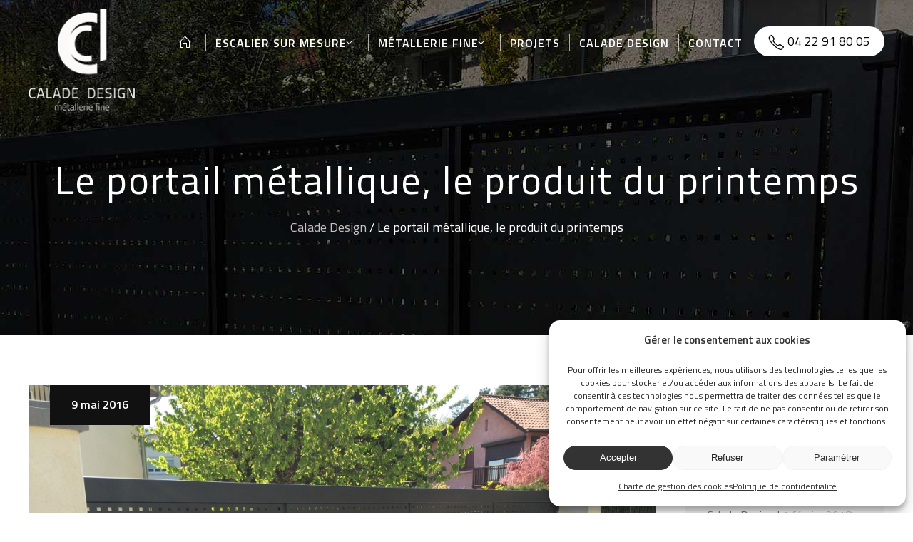

--- FILE ---
content_type: text/html; charset=UTF-8
request_url: https://www.caladedesign.fr/le-portail-metallique-le-produit-du-printemps/
body_size: 21731
content:
<!DOCTYPE html>
<html lang="fr-FR">
<head>
    		<meta charset="UTF-8"/>
		<link rel="profile" href="http://gmpg.org/xfn/11"/>
						<meta name="viewport" content="width=device-width,initial-scale=1,user-scalable=no">
		<script type="application/javascript">var edgtCoreAjaxUrl = "https://www.caladedesign.fr/wp-admin/admin-ajax.php"</script><script type="application/javascript">var EdgefAjaxUrl = "https://www.caladedesign.fr/wp-admin/admin-ajax.php"</script><meta name='robots' content='index, follow, max-image-preview:large, max-snippet:-1, max-video-preview:-1' />

	
	<title>Le portail en acier, produit de l&#039;été !</title><link rel="preload" as="style" href="https://fonts.googleapis.com/css?family=Open%20Sans%3A100%2C100italic%2C200%2C200italic%2C300%2C300italic%2C400%2C400italic%2C500%2C500italic%2C600%2C600italic%2C700%2C700italic%2C800%2C800italic%2C900%2C900italic%7CRoboto%3A100%2C100italic%2C200%2C200italic%2C300%2C300italic%2C400%2C400italic%2C500%2C500italic%2C600%2C600italic%2C700%2C700italic%2C800%2C800italic%2C900%2C900italic%7CTitillium%20Web%3A100%2C100italic%2C200%2C200italic%2C300%2C300italic%2C400%2C400italic%2C500%2C500italic%2C600%2C600italic%2C700%2C700italic%2C800%2C800italic%2C900%2C900italic&#038;subset=latin%2Clatin-ext&#038;display=swap" /><link rel="stylesheet" href="https://fonts.googleapis.com/css?family=Open%20Sans%3A100%2C100italic%2C200%2C200italic%2C300%2C300italic%2C400%2C400italic%2C500%2C500italic%2C600%2C600italic%2C700%2C700italic%2C800%2C800italic%2C900%2C900italic%7CRoboto%3A100%2C100italic%2C200%2C200italic%2C300%2C300italic%2C400%2C400italic%2C500%2C500italic%2C600%2C600italic%2C700%2C700italic%2C800%2C800italic%2C900%2C900italic%7CTitillium%20Web%3A100%2C100italic%2C200%2C200italic%2C300%2C300italic%2C400%2C400italic%2C500%2C500italic%2C600%2C600italic%2C700%2C700italic%2C800%2C800italic%2C900%2C900italic&#038;subset=latin%2Clatin-ext&#038;display=swap" media="print" onload="this.media='all'" /><noscript><link rel="stylesheet" href="https://fonts.googleapis.com/css?family=Open%20Sans%3A100%2C100italic%2C200%2C200italic%2C300%2C300italic%2C400%2C400italic%2C500%2C500italic%2C600%2C600italic%2C700%2C700italic%2C800%2C800italic%2C900%2C900italic%7CRoboto%3A100%2C100italic%2C200%2C200italic%2C300%2C300italic%2C400%2C400italic%2C500%2C500italic%2C600%2C600italic%2C700%2C700italic%2C800%2C800italic%2C900%2C900italic%7CTitillium%20Web%3A100%2C100italic%2C200%2C200italic%2C300%2C300italic%2C400%2C400italic%2C500%2C500italic%2C600%2C600italic%2C700%2C700italic%2C800%2C800italic%2C900%2C900italic&#038;subset=latin%2Clatin-ext&#038;display=swap" /></noscript>
	<meta name="description" content="Élément essentiel l&#039;entrée d&#039;une maison, le portail en métal sur mesure est un produit au cœur des projets de nos clients." />
	<link rel="canonical" href="https://www.caladedesign.fr/le-portail-metallique-le-produit-du-printemps/" />
	<meta property="og:locale" content="fr_FR" />
	<meta property="og:type" content="article" />
	<meta property="og:title" content="Le portail en acier, produit de l&#039;été !" />
	<meta property="og:description" content="Élément essentiel l&#039;entrée d&#039;une maison, le portail en métal sur mesure est un produit au cœur des projets de nos clients." />
	<meta property="og:url" content="https://www.caladedesign.fr/le-portail-metallique-le-produit-du-printemps/" />
	<meta property="og:site_name" content="Calade Design" />
	<meta property="article:published_time" content="2016-05-09T15:24:00+00:00" />
	<meta property="article:modified_time" content="2021-05-26T10:07:13+00:00" />
	<meta property="og:image" content="https://www.caladedesign.fr/wp-content/uploads/2015/11/Portail-coulissant-metal-lyon-e1462805731789.jpg" />
	<meta property="og:image:width" content="1024" />
	<meta property="og:image:height" content="768" />
	<meta property="og:image:type" content="image/jpeg" />
	<meta name="author" content="Maxence Putey" />
	<meta name="twitter:card" content="summary_large_image" />
	<meta name="twitter:label1" content="Écrit par" />
	<meta name="twitter:data1" content="Maxence Putey" />
	<meta name="twitter:label2" content="Durée de lecture estimée" />
	<meta name="twitter:data2" content="1 minute" />
	<script type="application/ld+json" class="yoast-schema-graph">{"@context":"https://schema.org","@graph":[{"@type":"Article","@id":"https://www.caladedesign.fr/le-portail-metallique-le-produit-du-printemps/#article","isPartOf":{"@id":"https://www.caladedesign.fr/le-portail-metallique-le-produit-du-printemps/"},"author":{"name":"Maxence Putey","@id":"https://www.caladedesign.fr/#/schema/person/8128c0f9428e4eafa01134d7932ccb92"},"headline":"Le portail métallique, le produit du printemps","datePublished":"2016-05-09T15:24:00+00:00","dateModified":"2021-05-26T10:07:13+00:00","mainEntityOfPage":{"@id":"https://www.caladedesign.fr/le-portail-metallique-le-produit-du-printemps/"},"wordCount":265,"publisher":{"@id":"https://www.caladedesign.fr/#organization"},"image":{"@id":"https://www.caladedesign.fr/le-portail-metallique-le-produit-du-printemps/#primaryimage"},"thumbnailUrl":"https://www.caladedesign.fr/wp-content/uploads/2015/11/Portail-coulissant-metal-lyon-e1462805731789.jpg","articleSection":["News"],"inLanguage":"fr-FR"},{"@type":"WebPage","@id":"https://www.caladedesign.fr/le-portail-metallique-le-produit-du-printemps/","url":"https://www.caladedesign.fr/le-portail-metallique-le-produit-du-printemps/","name":"Le portail en acier, produit de l'été !","isPartOf":{"@id":"https://www.caladedesign.fr/#website"},"primaryImageOfPage":{"@id":"https://www.caladedesign.fr/le-portail-metallique-le-produit-du-printemps/#primaryimage"},"image":{"@id":"https://www.caladedesign.fr/le-portail-metallique-le-produit-du-printemps/#primaryimage"},"thumbnailUrl":"https://www.caladedesign.fr/wp-content/uploads/2015/11/Portail-coulissant-metal-lyon-e1462805731789.jpg","datePublished":"2016-05-09T15:24:00+00:00","dateModified":"2021-05-26T10:07:13+00:00","description":"Élément essentiel l'entrée d'une maison, le portail en métal sur mesure est un produit au cœur des projets de nos clients.","breadcrumb":{"@id":"https://www.caladedesign.fr/le-portail-metallique-le-produit-du-printemps/#breadcrumb"},"inLanguage":"fr-FR","potentialAction":[{"@type":"ReadAction","target":["https://www.caladedesign.fr/le-portail-metallique-le-produit-du-printemps/"]}]},{"@type":"ImageObject","inLanguage":"fr-FR","@id":"https://www.caladedesign.fr/le-portail-metallique-le-produit-du-printemps/#primaryimage","url":"https://www.caladedesign.fr/wp-content/uploads/2015/11/Portail-coulissant-metal-lyon-e1462805731789.jpg","contentUrl":"https://www.caladedesign.fr/wp-content/uploads/2015/11/Portail-coulissant-metal-lyon-e1462805731789.jpg","width":1024,"height":768},{"@type":"BreadcrumbList","@id":"https://www.caladedesign.fr/le-portail-metallique-le-produit-du-printemps/#breadcrumb","itemListElement":[{"@type":"ListItem","position":1,"name":"Accueil","item":"https://www.caladedesign.fr/"},{"@type":"ListItem","position":2,"name":"Le portail métallique, le produit du printemps"}]},{"@type":"WebSite","@id":"https://www.caladedesign.fr/#website","url":"https://www.caladedesign.fr/","name":"Calade Design","description":"Métallerie Ferronnerie Lyon et Villefranche","publisher":{"@id":"https://www.caladedesign.fr/#organization"},"potentialAction":[{"@type":"SearchAction","target":{"@type":"EntryPoint","urlTemplate":"https://www.caladedesign.fr/?s={search_term_string}"},"query-input":"required name=search_term_string"}],"inLanguage":"fr-FR"},{"@type":"Organization","@id":"https://www.caladedesign.fr/#organization","name":"Calade Design","url":"https://www.caladedesign.fr/","logo":{"@type":"ImageObject","inLanguage":"fr-FR","@id":"https://www.caladedesign.fr/#/schema/logo/image/","url":"https://www.caladedesign.fr/wp-content/uploads/2015/11/logo-calade-design.jpg","contentUrl":"https://www.caladedesign.fr/wp-content/uploads/2015/11/logo-calade-design.jpg","width":300,"height":300,"caption":"Calade Design"},"image":{"@id":"https://www.caladedesign.fr/#/schema/logo/image/"}},{"@type":"Person","@id":"https://www.caladedesign.fr/#/schema/person/8128c0f9428e4eafa01134d7932ccb92","name":"Maxence Putey","sameAs":["https://www.caladedesign.fr/"]}]}</script>
	


<link rel='dns-prefetch' href='//www.caladedesign.fr' />
<link rel='dns-prefetch' href='//fonts.googleapis.com' />
<link href='https://fonts.gstatic.com' crossorigin rel='preconnect' />
<style id='classic-theme-styles-inline-css' type='text/css'>
/*! This file is auto-generated */
.wp-block-button__link{color:#fff;background-color:#32373c;border-radius:9999px;box-shadow:none;text-decoration:none;padding:calc(.667em + 2px) calc(1.333em + 2px);font-size:1.125em}.wp-block-file__button{background:#32373c;color:#fff;text-decoration:none}
</style>
<style id='global-styles-inline-css' type='text/css'>
body{--wp--preset--color--black: #000000;--wp--preset--color--cyan-bluish-gray: #abb8c3;--wp--preset--color--white: #ffffff;--wp--preset--color--pale-pink: #f78da7;--wp--preset--color--vivid-red: #cf2e2e;--wp--preset--color--luminous-vivid-orange: #ff6900;--wp--preset--color--luminous-vivid-amber: #fcb900;--wp--preset--color--light-green-cyan: #7bdcb5;--wp--preset--color--vivid-green-cyan: #00d084;--wp--preset--color--pale-cyan-blue: #8ed1fc;--wp--preset--color--vivid-cyan-blue: #0693e3;--wp--preset--color--vivid-purple: #9b51e0;--wp--preset--gradient--vivid-cyan-blue-to-vivid-purple: linear-gradient(135deg,rgba(6,147,227,1) 0%,rgb(155,81,224) 100%);--wp--preset--gradient--light-green-cyan-to-vivid-green-cyan: linear-gradient(135deg,rgb(122,220,180) 0%,rgb(0,208,130) 100%);--wp--preset--gradient--luminous-vivid-amber-to-luminous-vivid-orange: linear-gradient(135deg,rgba(252,185,0,1) 0%,rgba(255,105,0,1) 100%);--wp--preset--gradient--luminous-vivid-orange-to-vivid-red: linear-gradient(135deg,rgba(255,105,0,1) 0%,rgb(207,46,46) 100%);--wp--preset--gradient--very-light-gray-to-cyan-bluish-gray: linear-gradient(135deg,rgb(238,238,238) 0%,rgb(169,184,195) 100%);--wp--preset--gradient--cool-to-warm-spectrum: linear-gradient(135deg,rgb(74,234,220) 0%,rgb(151,120,209) 20%,rgb(207,42,186) 40%,rgb(238,44,130) 60%,rgb(251,105,98) 80%,rgb(254,248,76) 100%);--wp--preset--gradient--blush-light-purple: linear-gradient(135deg,rgb(255,206,236) 0%,rgb(152,150,240) 100%);--wp--preset--gradient--blush-bordeaux: linear-gradient(135deg,rgb(254,205,165) 0%,rgb(254,45,45) 50%,rgb(107,0,62) 100%);--wp--preset--gradient--luminous-dusk: linear-gradient(135deg,rgb(255,203,112) 0%,rgb(199,81,192) 50%,rgb(65,88,208) 100%);--wp--preset--gradient--pale-ocean: linear-gradient(135deg,rgb(255,245,203) 0%,rgb(182,227,212) 50%,rgb(51,167,181) 100%);--wp--preset--gradient--electric-grass: linear-gradient(135deg,rgb(202,248,128) 0%,rgb(113,206,126) 100%);--wp--preset--gradient--midnight: linear-gradient(135deg,rgb(2,3,129) 0%,rgb(40,116,252) 100%);--wp--preset--font-size--small: 13px;--wp--preset--font-size--medium: 20px;--wp--preset--font-size--large: 36px;--wp--preset--font-size--x-large: 42px;--wp--preset--spacing--20: 0.44rem;--wp--preset--spacing--30: 0.67rem;--wp--preset--spacing--40: 1rem;--wp--preset--spacing--50: 1.5rem;--wp--preset--spacing--60: 2.25rem;--wp--preset--spacing--70: 3.38rem;--wp--preset--spacing--80: 5.06rem;--wp--preset--shadow--natural: 6px 6px 9px rgba(0, 0, 0, 0.2);--wp--preset--shadow--deep: 12px 12px 50px rgba(0, 0, 0, 0.4);--wp--preset--shadow--sharp: 6px 6px 0px rgba(0, 0, 0, 0.2);--wp--preset--shadow--outlined: 6px 6px 0px -3px rgba(255, 255, 255, 1), 6px 6px rgba(0, 0, 0, 1);--wp--preset--shadow--crisp: 6px 6px 0px rgba(0, 0, 0, 1);}:where(.is-layout-flex){gap: 0.5em;}:where(.is-layout-grid){gap: 0.5em;}body .is-layout-flow > .alignleft{float: left;margin-inline-start: 0;margin-inline-end: 2em;}body .is-layout-flow > .alignright{float: right;margin-inline-start: 2em;margin-inline-end: 0;}body .is-layout-flow > .aligncenter{margin-left: auto !important;margin-right: auto !important;}body .is-layout-constrained > .alignleft{float: left;margin-inline-start: 0;margin-inline-end: 2em;}body .is-layout-constrained > .alignright{float: right;margin-inline-start: 2em;margin-inline-end: 0;}body .is-layout-constrained > .aligncenter{margin-left: auto !important;margin-right: auto !important;}body .is-layout-constrained > :where(:not(.alignleft):not(.alignright):not(.alignfull)){max-width: var(--wp--style--global--content-size);margin-left: auto !important;margin-right: auto !important;}body .is-layout-constrained > .alignwide{max-width: var(--wp--style--global--wide-size);}body .is-layout-flex{display: flex;}body .is-layout-flex{flex-wrap: wrap;align-items: center;}body .is-layout-flex > *{margin: 0;}body .is-layout-grid{display: grid;}body .is-layout-grid > *{margin: 0;}:where(.wp-block-columns.is-layout-flex){gap: 2em;}:where(.wp-block-columns.is-layout-grid){gap: 2em;}:where(.wp-block-post-template.is-layout-flex){gap: 1.25em;}:where(.wp-block-post-template.is-layout-grid){gap: 1.25em;}.has-black-color{color: var(--wp--preset--color--black) !important;}.has-cyan-bluish-gray-color{color: var(--wp--preset--color--cyan-bluish-gray) !important;}.has-white-color{color: var(--wp--preset--color--white) !important;}.has-pale-pink-color{color: var(--wp--preset--color--pale-pink) !important;}.has-vivid-red-color{color: var(--wp--preset--color--vivid-red) !important;}.has-luminous-vivid-orange-color{color: var(--wp--preset--color--luminous-vivid-orange) !important;}.has-luminous-vivid-amber-color{color: var(--wp--preset--color--luminous-vivid-amber) !important;}.has-light-green-cyan-color{color: var(--wp--preset--color--light-green-cyan) !important;}.has-vivid-green-cyan-color{color: var(--wp--preset--color--vivid-green-cyan) !important;}.has-pale-cyan-blue-color{color: var(--wp--preset--color--pale-cyan-blue) !important;}.has-vivid-cyan-blue-color{color: var(--wp--preset--color--vivid-cyan-blue) !important;}.has-vivid-purple-color{color: var(--wp--preset--color--vivid-purple) !important;}.has-black-background-color{background-color: var(--wp--preset--color--black) !important;}.has-cyan-bluish-gray-background-color{background-color: var(--wp--preset--color--cyan-bluish-gray) !important;}.has-white-background-color{background-color: var(--wp--preset--color--white) !important;}.has-pale-pink-background-color{background-color: var(--wp--preset--color--pale-pink) !important;}.has-vivid-red-background-color{background-color: var(--wp--preset--color--vivid-red) !important;}.has-luminous-vivid-orange-background-color{background-color: var(--wp--preset--color--luminous-vivid-orange) !important;}.has-luminous-vivid-amber-background-color{background-color: var(--wp--preset--color--luminous-vivid-amber) !important;}.has-light-green-cyan-background-color{background-color: var(--wp--preset--color--light-green-cyan) !important;}.has-vivid-green-cyan-background-color{background-color: var(--wp--preset--color--vivid-green-cyan) !important;}.has-pale-cyan-blue-background-color{background-color: var(--wp--preset--color--pale-cyan-blue) !important;}.has-vivid-cyan-blue-background-color{background-color: var(--wp--preset--color--vivid-cyan-blue) !important;}.has-vivid-purple-background-color{background-color: var(--wp--preset--color--vivid-purple) !important;}.has-black-border-color{border-color: var(--wp--preset--color--black) !important;}.has-cyan-bluish-gray-border-color{border-color: var(--wp--preset--color--cyan-bluish-gray) !important;}.has-white-border-color{border-color: var(--wp--preset--color--white) !important;}.has-pale-pink-border-color{border-color: var(--wp--preset--color--pale-pink) !important;}.has-vivid-red-border-color{border-color: var(--wp--preset--color--vivid-red) !important;}.has-luminous-vivid-orange-border-color{border-color: var(--wp--preset--color--luminous-vivid-orange) !important;}.has-luminous-vivid-amber-border-color{border-color: var(--wp--preset--color--luminous-vivid-amber) !important;}.has-light-green-cyan-border-color{border-color: var(--wp--preset--color--light-green-cyan) !important;}.has-vivid-green-cyan-border-color{border-color: var(--wp--preset--color--vivid-green-cyan) !important;}.has-pale-cyan-blue-border-color{border-color: var(--wp--preset--color--pale-cyan-blue) !important;}.has-vivid-cyan-blue-border-color{border-color: var(--wp--preset--color--vivid-cyan-blue) !important;}.has-vivid-purple-border-color{border-color: var(--wp--preset--color--vivid-purple) !important;}.has-vivid-cyan-blue-to-vivid-purple-gradient-background{background: var(--wp--preset--gradient--vivid-cyan-blue-to-vivid-purple) !important;}.has-light-green-cyan-to-vivid-green-cyan-gradient-background{background: var(--wp--preset--gradient--light-green-cyan-to-vivid-green-cyan) !important;}.has-luminous-vivid-amber-to-luminous-vivid-orange-gradient-background{background: var(--wp--preset--gradient--luminous-vivid-amber-to-luminous-vivid-orange) !important;}.has-luminous-vivid-orange-to-vivid-red-gradient-background{background: var(--wp--preset--gradient--luminous-vivid-orange-to-vivid-red) !important;}.has-very-light-gray-to-cyan-bluish-gray-gradient-background{background: var(--wp--preset--gradient--very-light-gray-to-cyan-bluish-gray) !important;}.has-cool-to-warm-spectrum-gradient-background{background: var(--wp--preset--gradient--cool-to-warm-spectrum) !important;}.has-blush-light-purple-gradient-background{background: var(--wp--preset--gradient--blush-light-purple) !important;}.has-blush-bordeaux-gradient-background{background: var(--wp--preset--gradient--blush-bordeaux) !important;}.has-luminous-dusk-gradient-background{background: var(--wp--preset--gradient--luminous-dusk) !important;}.has-pale-ocean-gradient-background{background: var(--wp--preset--gradient--pale-ocean) !important;}.has-electric-grass-gradient-background{background: var(--wp--preset--gradient--electric-grass) !important;}.has-midnight-gradient-background{background: var(--wp--preset--gradient--midnight) !important;}.has-small-font-size{font-size: var(--wp--preset--font-size--small) !important;}.has-medium-font-size{font-size: var(--wp--preset--font-size--medium) !important;}.has-large-font-size{font-size: var(--wp--preset--font-size--large) !important;}.has-x-large-font-size{font-size: var(--wp--preset--font-size--x-large) !important;}
.wp-block-navigation a:where(:not(.wp-element-button)){color: inherit;}
:where(.wp-block-post-template.is-layout-flex){gap: 1.25em;}:where(.wp-block-post-template.is-layout-grid){gap: 1.25em;}
:where(.wp-block-columns.is-layout-flex){gap: 2em;}:where(.wp-block-columns.is-layout-grid){gap: 2em;}
.wp-block-pullquote{font-size: 1.5em;line-height: 1.6;}
</style>
<link rel='stylesheet' id='cmplz-general-css' href='https://www.caladedesign.fr/wp-content/plugins/complianz-gdpr-premium/assets/css/cookieblocker.min.css?ver=1705595961' type='text/css' media='all' />
<link rel='stylesheet' id='ratio-edge-default-style-css' href='https://www.caladedesign.fr/wp-content/themes/ratio/style.css?ver=0edba68c6a8aa348c1a9961b0e16a308' type='text/css' media='all' />
<link data-minify="1" rel='stylesheet' id='ratio-edge-child-style-css' href='https://www.caladedesign.fr/wp-content/cache/min/1/wp-content/themes/ratio-child/style.css?ver=1764251520' type='text/css' media='all' />
<link rel='stylesheet' id='ratio-edge-modules-plugins-css' href='https://www.caladedesign.fr/wp-content/themes/ratio/assets/css/plugins.min.css?ver=0edba68c6a8aa348c1a9961b0e16a308' type='text/css' media='all' />
<link rel='stylesheet' id='ratio-edge-modules-css' href='https://www.caladedesign.fr/wp-content/themes/ratio/assets/css/modules.min.css?ver=0edba68c6a8aa348c1a9961b0e16a308' type='text/css' media='all' />
<style id='ratio-edge-modules-inline-css' type='text/css'>
   
</style>
<link data-minify="1" rel='stylesheet' id='ratio-edge-font_awesome-css' href='https://www.caladedesign.fr/wp-content/cache/min/1/wp-content/cache/asset-cleanup/css/item/ratio__assets__css__font-awesome__css__font-awesome-min-css-v511910e2adedac2756cb2b4b32ec117696b7917a.css?ver=1764251520' type='text/css' media='all' />
<link data-minify="1" rel='stylesheet' id='ratio-edge-font_elegant-css' href='https://www.caladedesign.fr/wp-content/cache/min/1/wp-content/cache/asset-cleanup/css/item/ratio__assets__css__elegant-icons__style-min-css-v4e67f3eccf7091495d56f44e6d37761f1da3358e.css?ver=1764251520' type='text/css' media='all' />
<link data-minify="1" rel='stylesheet' id='ratio-edge-linea_icons-css' href='https://www.caladedesign.fr/wp-content/cache/min/1/wp-content/cache/asset-cleanup/css/item/ratio__assets__css__linea-icons__style-css-v73271040be925e522e5862287607045bb1d3d8ce.css?ver=1764251520' type='text/css' media='all' />
<link data-minify="1" rel='stylesheet' id='ratio-edge-simple_line_icons-css' href='https://www.caladedesign.fr/wp-content/cache/min/1/wp-content/cache/asset-cleanup/css/item/ratio__assets__css__simple-line-icons__simple-line-icons-css-v69e163c448a30eff74dbe2b065f25f379889a794.css?ver=1764251520' type='text/css' media='all' />
<link data-minify="1" rel='stylesheet' id='ratio-edge-ico_moon-css' href='https://www.caladedesign.fr/wp-content/cache/min/1/wp-content/cache/asset-cleanup/css/item/ratio__assets__css__icomoon__css__icomoon-css-vb2764c15c8160c19ce39b1b7b31ddcb14dff0397.css?ver=1764251520' type='text/css' media='all' />
<link rel='stylesheet' id='ratio-edge-blog-css' href='https://www.caladedesign.fr/wp-content/themes/ratio/assets/css/blog.min.css?ver=0edba68c6a8aa348c1a9961b0e16a308' type='text/css' media='all' />
<link rel='stylesheet' id='mediaelement-css' href='https://www.caladedesign.fr/wp-includes/js/mediaelement/mediaelementplayer-legacy.min.css?ver=4.2.17' type='text/css' media='all' />
<link rel='stylesheet' id='wp-mediaelement-css' href='https://www.caladedesign.fr/wp-includes/js/mediaelement/wp-mediaelement.min.css?ver=0edba68c6a8aa348c1a9961b0e16a308' type='text/css' media='all' />
<link rel='stylesheet' id='ratio-edge-modules-responsive-css' href='https://www.caladedesign.fr/wp-content/themes/ratio/assets/css/modules-responsive.min.css?ver=0edba68c6a8aa348c1a9961b0e16a308' type='text/css' media='all' />
<link rel='stylesheet' id='ratio-edge-blog-responsive-css' href='https://www.caladedesign.fr/wp-content/themes/ratio/assets/css/blog-responsive.min.css?ver=0edba68c6a8aa348c1a9961b0e16a308' type='text/css' media='all' />
<link data-minify="1" rel='stylesheet' id='ratio-edge-style-dynamic-responsive-css' href='https://www.caladedesign.fr/wp-content/cache/min/1/wp-content/themes/ratio/assets/css/style_dynamic_responsive.css?ver=1764251520' type='text/css' media='all' />
<link data-minify="1" rel='stylesheet' id='ratio-edge-style-dynamic-css' href='https://www.caladedesign.fr/wp-content/cache/min/1/wp-content/themes/ratio/assets/css/style_dynamic.css?ver=1764251520' type='text/css' media='all' />
<link data-minify="1" rel='stylesheet' id='js_composer_front-css' href='https://www.caladedesign.fr/wp-content/cache/min/1/wp-content/cache/asset-cleanup/css/item/js_composer__assets__css__js_composer-min-css-vdaf55bf1df6ab0f2520d000e97bab7dd1565c860.css?ver=1764251520' type='text/css' media='all' />

<link rel='stylesheet' id='select2-css' href='https://www.caladedesign.fr/wp-content/themes/ratio/framework/admin/assets/css/select2.min.css?ver=0edba68c6a8aa348c1a9961b0e16a308' type='text/css' media='all' />
<link rel='stylesheet' id='ratio-core-dashboard-style-css' href='https://www.caladedesign.fr/wp-content/plugins/edge-cpt/core-dashboard/assets/css/core-dashboard.min.css?ver=0edba68c6a8aa348c1a9961b0e16a308' type='text/css' media='all' />
<style id='rocket-lazyload-inline-css' type='text/css'>
.rll-youtube-player{position:relative;padding-bottom:56.23%;height:0;overflow:hidden;max-width:100%;}.rll-youtube-player:focus-within{outline: 2px solid currentColor;outline-offset: 5px;}.rll-youtube-player iframe{position:absolute;top:0;left:0;width:100%;height:100%;z-index:100;background:0 0}.rll-youtube-player img{bottom:0;display:block;left:0;margin:auto;max-width:100%;width:100%;position:absolute;right:0;top:0;border:none;height:auto;-webkit-transition:.4s all;-moz-transition:.4s all;transition:.4s all}.rll-youtube-player img:hover{-webkit-filter:brightness(75%)}.rll-youtube-player .play{height:100%;width:100%;left:0;top:0;position:absolute;background:url(https://www.caladedesign.fr/wp-content/plugins/wp-rocket/assets/img/youtube.png) no-repeat center;background-color: transparent !important;cursor:pointer;border:none;}
</style>
<script   type="text/javascript" src="https://www.caladedesign.fr/wp-includes/js/jquery/jquery.min.js?ver=3.7.1" id="jquery-core-js"></script>
			<style>.cmplz-hidden {
					display: none !important;
				}</style>
<link rel="icon" href="https://www.caladedesign.fr/wp-content/uploads/2021/05/logo-black-1.png" sizes="32x32" />
<link rel="icon" href="https://www.caladedesign.fr/wp-content/uploads/2021/05/logo-black-1.png" sizes="192x192" />
<link rel="apple-touch-icon" href="https://www.caladedesign.fr/wp-content/uploads/2021/05/logo-black-1.png" />
<meta name="msapplication-TileImage" content="https://www.caladedesign.fr/wp-content/uploads/2021/05/logo-black-1.png" />
<noscript><style> .wpb_animate_when_almost_visible { opacity: 1; }</style></noscript><noscript><style id="rocket-lazyload-nojs-css">.rll-youtube-player, [data-lazy-src]{display:none !important;}</style></noscript>  
<script>(function(w,d,s,l,i){w[l]=w[l]||[];w[l].push({'gtm.start':
new Date().getTime(),event:'gtm.js'});var f=d.getElementsByTagName(s)[0],
j=d.createElement(s),dl=l!='dataLayer'?'&l='+l:'';j.async=true;j.src=
'https://www.googletagmanager.com/gtm.js?id='+i+dl;f.parentNode.insertBefore(j,f);
})(window,document,'script','dataLayer','GTM-K5JSFHT');</script>

</head>

<body data-cmplz=1 class="post-template-default single single-post postid-13686 single-format-standard edgt-core-1.3.1 ratio child-child-ver-1.1.1 ratio-ver-2.8  edgtf-blog-installed edgtf-header-standard edgtf-sticky-header-on-scroll-down-up edgtf-default-mobile-header edgtf-sticky-up-mobile-header edgtf-dropdown-default edgtf-light-header wpb-js-composer js-comp-ver-6.9.0 vc_responsive">

<noscript><iframe src="https://www.googletagmanager.com/ns.html?id=GTM-K5JSFHT"
height="0" width="0" style="display:none;visibility:hidden"></iframe></noscript>


<div class="edgtf-wrapper">
    <div class="edgtf-wrapper-inner">
        
<header class="edgtf-page-header">
        <div class="edgtf-menu-area" style="background-color:rgba(255, 255, 255, 0);">
                    <div class="edgtf-grid">
        			            <div class="edgtf-vertical-align-containers">
                <div class="edgtf-position-left">
                    <div class="edgtf-position-left-inner">
                        
<div class="edgtf-logo-wrapper">
    <a href="https://www.caladedesign.fr/" style="height: 143px;">
        <img width="300" height="287" class="edgtf-normal-logo" src="data:image/svg+xml,%3Csvg%20xmlns='http://www.w3.org/2000/svg'%20viewBox='0%200%20300%20287'%3E%3C/svg%3E" alt="logo" data-lazy-src="https://www.caladedesign.fr/wp-content/uploads/2021/05/logo-black.png"/><noscript><img width="300" height="287" class="edgtf-normal-logo" src="https://www.caladedesign.fr/wp-content/uploads/2021/05/logo-black.png" alt="logo"/></noscript>
        <img width="300" height="287" class="edgtf-dark-logo" src="data:image/svg+xml,%3Csvg%20xmlns='http://www.w3.org/2000/svg'%20viewBox='0%200%20300%20287'%3E%3C/svg%3E" alt="dark logoo" data-lazy-src="https://www.caladedesign.fr/wp-content/uploads/2021/05/logo-black.png"/><noscript><img width="300" height="287" class="edgtf-dark-logo" src="https://www.caladedesign.fr/wp-content/uploads/2021/05/logo-black.png" alt="dark logoo"/></noscript>        <img width="300" height="287" class="edgtf-light-logo" src="data:image/svg+xml,%3Csvg%20xmlns='http://www.w3.org/2000/svg'%20viewBox='0%200%20300%20287'%3E%3C/svg%3E" alt="light logo" data-lazy-src="https://www.caladedesign.fr/wp-content/uploads/2021/05/logo-white.png"/><noscript><img width="300" height="287" class="edgtf-light-logo" src="https://www.caladedesign.fr/wp-content/uploads/2021/05/logo-white.png" alt="light logo"/></noscript>    </a>
</div>

                    </div>
                </div>
                <div class="edgtf-position-right">
                    <div class="edgtf-position-right-inner">
                        
<nav class="edgtf-main-menu edgtf-drop-down edgtf-default-nav">
    <ul id="menu-menu-de-navigation" class="clearfix"><li id="nav-menu-item-22682" class="menu-item menu-item-type-post_type menu-item-object-page menu-item-home edgtf-menu-narrow edgtf-wide-background"><a href="https://www.caladedesign.fr/"><span class="edgtf-item-outer"><span class="edgtf-item-inner"><span class="edgtf-menu-icon-wrapper"><i class="edgtf-menu-icon icon-home"></i></span><span class="edgtf-item-text">Accueil</span></span><span class="plus"></span></span></a></li>
<li id="nav-menu-item-22671" class="menu-item menu-item-type-post_type menu-item-object-page menu-item-has-children edgtf-has-sub edgtf-menu-narrow edgtf-wide-background"><a href="https://www.caladedesign.fr/escalier-metal/"><span class="edgtf-item-outer"><span class="edgtf-item-inner"><span class="edgtf-item-text">Escalier sur mesure</span></span><span class="plus"></span></span></a>
<div class="edgtf-menu-second"><div class="edgtf-menu-inner"><ul>
	<li id="nav-menu-item-22677" class="menu-item menu-item-type-post_type menu-item-object-page"><a href="https://www.caladedesign.fr/escalier-metal/escalier-double-limon/"><span class="edgtf-item-outer"><span class="edgtf-item-inner"><span class="edgtf-item-text">Escalier double limon</span></span></span><span class="plus"></span></a></li>
	<li id="nav-menu-item-22676" class="menu-item menu-item-type-post_type menu-item-object-page"><a href="https://www.caladedesign.fr/escalier-metal/escalier-double-limon-cremaillere/"><span class="edgtf-item-outer"><span class="edgtf-item-inner"><span class="edgtf-item-text">Escalier double limon crémaillère</span></span></span><span class="plus"></span></a></li>
	<li id="nav-menu-item-22675" class="menu-item menu-item-type-post_type menu-item-object-page"><a href="https://www.caladedesign.fr/escalier-metal/escalier-limon-central/"><span class="edgtf-item-outer"><span class="edgtf-item-inner"><span class="edgtf-item-text">Escalier limon central</span></span></span><span class="plus"></span></a></li>
	<li id="nav-menu-item-22674" class="menu-item menu-item-type-post_type menu-item-object-page"><a href="https://www.caladedesign.fr/escalier-metal/escalier-helicoidal/"><span class="edgtf-item-outer"><span class="edgtf-item-inner"><span class="edgtf-item-text">Escalier Hélicoïdal</span></span></span><span class="plus"></span></a></li>
	<li id="nav-menu-item-22673" class="menu-item menu-item-type-post_type menu-item-object-page"><a href="https://www.caladedesign.fr/escalier-metal/escalier-en-tole-pliee/"><span class="edgtf-item-outer"><span class="edgtf-item-inner"><span class="edgtf-item-text">Escalier en tôle pliée</span></span></span><span class="plus"></span></a></li>
	<li id="nav-menu-item-22672" class="menu-item menu-item-type-post_type menu-item-object-page"><a href="https://www.caladedesign.fr/escalier-metal/escalier-suspendu/"><span class="edgtf-item-outer"><span class="edgtf-item-inner"><span class="edgtf-item-text">Escalier suspendu</span></span></span><span class="plus"></span></a></li>
</ul></div></div>
</li>
<li id="nav-menu-item-22678" class="menu-item menu-item-type-post_type menu-item-object-page menu-item-has-children edgtf-has-sub edgtf-menu-narrow edgtf-wide-background"><a href="https://www.caladedesign.fr/metallerie-fine-lyon/"><span class="edgtf-item-outer"><span class="edgtf-item-inner"><span class="edgtf-item-text">Métallerie fine</span></span><span class="plus"></span></span></a>
<div class="edgtf-menu-second"><div class="edgtf-menu-inner"><ul>
	<li id="nav-menu-item-22680" class="menu-item menu-item-type-post_type menu-item-object-page"><a href="https://www.caladedesign.fr/metallerie-fine-lyon/verriere/"><span class="edgtf-item-outer"><span class="edgtf-item-inner"><span class="edgtf-item-text">Verrière</span></span></span><span class="plus"></span></a></li>
	<li id="nav-menu-item-22679" class="menu-item menu-item-type-post_type menu-item-object-page"><a href="https://www.caladedesign.fr/metallerie-fine-lyon/garde-corps/"><span class="edgtf-item-outer"><span class="edgtf-item-inner"><span class="edgtf-item-text">Garde corps</span></span></span><span class="plus"></span></a></li>
	<li id="nav-menu-item-22681" class="menu-item menu-item-type-post_type menu-item-object-page"><a href="https://www.caladedesign.fr/metallerie-fine-lyon/cave-a-vin/"><span class="edgtf-item-outer"><span class="edgtf-item-inner"><span class="edgtf-item-text">Cave à vin</span></span></span><span class="plus"></span></a></li>
</ul></div></div>
</li>
<li id="nav-menu-item-22683" class="menu-item menu-item-type-post_type menu-item-object-page edgtf-menu-narrow edgtf-wide-background"><a href="https://www.caladedesign.fr/metallerie-ferronnerie-lyon-villefranche/"><span class="edgtf-item-outer"><span class="edgtf-item-inner"><span class="edgtf-item-text">Projets</span></span><span class="plus"></span></span></a></li>
<li id="nav-menu-item-22685" class="menu-item menu-item-type-post_type menu-item-object-page edgtf-menu-narrow edgtf-wide-background"><a href="https://www.caladedesign.fr/calade-design-metallier-ferronnier-lyon-villefranche/"><span class="edgtf-item-outer"><span class="edgtf-item-inner"><span class="edgtf-item-text">Calade Design</span></span><span class="plus"></span></span></a></li>
<li id="nav-menu-item-22684" class="menu-item menu-item-type-post_type menu-item-object-page edgtf-menu-narrow edgtf-wide-background"><a href="https://www.caladedesign.fr/contact/"><span class="edgtf-item-outer"><span class="edgtf-item-inner"><span class="edgtf-item-text">Contact</span></span><span class="plus"></span></span></a></li>
</ul></nav>

                                                    <div id="custom_html-2" class="widget_text widget widget_custom_html edgtf-right-from-main-menu-widget"><div class="textwidget custom-html-widget"><a href="tel:0422918005" class="toptel"><i class="edgtf-icon-simple-line-icon icon-phone "></i> 04 22 91 80 05</a></div></div>                                            </div>
                </div>
            </div>
                </div>
            </div>
        
<div class="edgtf-sticky-header">
        <div class="edgtf-sticky-holder">
            <div class="edgtf-grid">
                        <div class=" edgtf-vertical-align-containers">
                <div class="edgtf-position-left">
                    <div class="edgtf-position-left-inner">
                        
<div class="edgtf-logo-wrapper">
    <a href="https://www.caladedesign.fr/" style="height: 143px;">
        <img width="300" height="287" class="edgtf-normal-logo" src="data:image/svg+xml,%3Csvg%20xmlns='http://www.w3.org/2000/svg'%20viewBox='0%200%20300%20287'%3E%3C/svg%3E" alt="logo" data-lazy-src="https://www.caladedesign.fr/wp-content/uploads/2021/05/logo-black.png"/><noscript><img width="300" height="287" class="edgtf-normal-logo" src="https://www.caladedesign.fr/wp-content/uploads/2021/05/logo-black.png" alt="logo"/></noscript>
        <img width="300" height="287" class="edgtf-dark-logo" src="data:image/svg+xml,%3Csvg%20xmlns='http://www.w3.org/2000/svg'%20viewBox='0%200%20300%20287'%3E%3C/svg%3E" alt="dark logoo" data-lazy-src="https://www.caladedesign.fr/wp-content/uploads/2021/05/logo-black.png"/><noscript><img width="300" height="287" class="edgtf-dark-logo" src="https://www.caladedesign.fr/wp-content/uploads/2021/05/logo-black.png" alt="dark logoo"/></noscript>        <img width="300" height="287" class="edgtf-light-logo" src="data:image/svg+xml,%3Csvg%20xmlns='http://www.w3.org/2000/svg'%20viewBox='0%200%20300%20287'%3E%3C/svg%3E" alt="light logo" data-lazy-src="https://www.caladedesign.fr/wp-content/uploads/2021/05/logo-white.png"/><noscript><img width="300" height="287" class="edgtf-light-logo" src="https://www.caladedesign.fr/wp-content/uploads/2021/05/logo-white.png" alt="light logo"/></noscript>    </a>
</div>

                    </div>
                </div>
                <div class="edgtf-position-right">
                    <div class="edgtf-position-right-inner">
						
<nav class="edgtf-main-menu edgtf-drop-down edgtf-sticky-nav">
    <ul id="menu-menu-de-navigation-1" class="clearfix"><li id="sticky-nav-menu-item-22682" class="menu-item menu-item-type-post_type menu-item-object-page menu-item-home edgtf-menu-narrow edgtf-wide-background"><a href="https://www.caladedesign.fr/"><span class="edgtf-item-outer"><span class="edgtf-item-inner"><span class="edgtf-menu-icon-wrapper"><i class="edgtf-menu-icon icon-home"></i></span><span class="edgtf-item-text">Accueil</span></span><span class="plus"></span></span></a></li>
<li id="sticky-nav-menu-item-22671" class="menu-item menu-item-type-post_type menu-item-object-page menu-item-has-children edgtf-has-sub edgtf-menu-narrow edgtf-wide-background"><a href="https://www.caladedesign.fr/escalier-metal/"><span class="edgtf-item-outer"><span class="edgtf-item-inner"><span class="edgtf-item-text">Escalier sur mesure</span></span><span class="plus"></span></span></a>
<div class="edgtf-menu-second"><div class="edgtf-menu-inner"><ul>
	<li id="sticky-nav-menu-item-22677" class="menu-item menu-item-type-post_type menu-item-object-page"><a href="https://www.caladedesign.fr/escalier-metal/escalier-double-limon/"><span class="edgtf-item-outer"><span class="edgtf-item-inner"><span class="edgtf-item-text">Escalier double limon</span></span></span><span class="plus"></span></a></li>
	<li id="sticky-nav-menu-item-22676" class="menu-item menu-item-type-post_type menu-item-object-page"><a href="https://www.caladedesign.fr/escalier-metal/escalier-double-limon-cremaillere/"><span class="edgtf-item-outer"><span class="edgtf-item-inner"><span class="edgtf-item-text">Escalier double limon crémaillère</span></span></span><span class="plus"></span></a></li>
	<li id="sticky-nav-menu-item-22675" class="menu-item menu-item-type-post_type menu-item-object-page"><a href="https://www.caladedesign.fr/escalier-metal/escalier-limon-central/"><span class="edgtf-item-outer"><span class="edgtf-item-inner"><span class="edgtf-item-text">Escalier limon central</span></span></span><span class="plus"></span></a></li>
	<li id="sticky-nav-menu-item-22674" class="menu-item menu-item-type-post_type menu-item-object-page"><a href="https://www.caladedesign.fr/escalier-metal/escalier-helicoidal/"><span class="edgtf-item-outer"><span class="edgtf-item-inner"><span class="edgtf-item-text">Escalier Hélicoïdal</span></span></span><span class="plus"></span></a></li>
	<li id="sticky-nav-menu-item-22673" class="menu-item menu-item-type-post_type menu-item-object-page"><a href="https://www.caladedesign.fr/escalier-metal/escalier-en-tole-pliee/"><span class="edgtf-item-outer"><span class="edgtf-item-inner"><span class="edgtf-item-text">Escalier en tôle pliée</span></span></span><span class="plus"></span></a></li>
	<li id="sticky-nav-menu-item-22672" class="menu-item menu-item-type-post_type menu-item-object-page"><a href="https://www.caladedesign.fr/escalier-metal/escalier-suspendu/"><span class="edgtf-item-outer"><span class="edgtf-item-inner"><span class="edgtf-item-text">Escalier suspendu</span></span></span><span class="plus"></span></a></li>
</ul></div></div>
</li>
<li id="sticky-nav-menu-item-22678" class="menu-item menu-item-type-post_type menu-item-object-page menu-item-has-children edgtf-has-sub edgtf-menu-narrow edgtf-wide-background"><a href="https://www.caladedesign.fr/metallerie-fine-lyon/"><span class="edgtf-item-outer"><span class="edgtf-item-inner"><span class="edgtf-item-text">Métallerie fine</span></span><span class="plus"></span></span></a>
<div class="edgtf-menu-second"><div class="edgtf-menu-inner"><ul>
	<li id="sticky-nav-menu-item-22680" class="menu-item menu-item-type-post_type menu-item-object-page"><a href="https://www.caladedesign.fr/metallerie-fine-lyon/verriere/"><span class="edgtf-item-outer"><span class="edgtf-item-inner"><span class="edgtf-item-text">Verrière</span></span></span><span class="plus"></span></a></li>
	<li id="sticky-nav-menu-item-22679" class="menu-item menu-item-type-post_type menu-item-object-page"><a href="https://www.caladedesign.fr/metallerie-fine-lyon/garde-corps/"><span class="edgtf-item-outer"><span class="edgtf-item-inner"><span class="edgtf-item-text">Garde corps</span></span></span><span class="plus"></span></a></li>
	<li id="sticky-nav-menu-item-22681" class="menu-item menu-item-type-post_type menu-item-object-page"><a href="https://www.caladedesign.fr/metallerie-fine-lyon/cave-a-vin/"><span class="edgtf-item-outer"><span class="edgtf-item-inner"><span class="edgtf-item-text">Cave à vin</span></span></span><span class="plus"></span></a></li>
</ul></div></div>
</li>
<li id="sticky-nav-menu-item-22683" class="menu-item menu-item-type-post_type menu-item-object-page edgtf-menu-narrow edgtf-wide-background"><a href="https://www.caladedesign.fr/metallerie-ferronnerie-lyon-villefranche/"><span class="edgtf-item-outer"><span class="edgtf-item-inner"><span class="edgtf-item-text">Projets</span></span><span class="plus"></span></span></a></li>
<li id="sticky-nav-menu-item-22685" class="menu-item menu-item-type-post_type menu-item-object-page edgtf-menu-narrow edgtf-wide-background"><a href="https://www.caladedesign.fr/calade-design-metallier-ferronnier-lyon-villefranche/"><span class="edgtf-item-outer"><span class="edgtf-item-inner"><span class="edgtf-item-text">Calade Design</span></span><span class="plus"></span></span></a></li>
<li id="sticky-nav-menu-item-22684" class="menu-item menu-item-type-post_type menu-item-object-page edgtf-menu-narrow edgtf-wide-background"><a href="https://www.caladedesign.fr/contact/"><span class="edgtf-item-outer"><span class="edgtf-item-inner"><span class="edgtf-item-text">Contact</span></span><span class="plus"></span></span></a></li>
</ul></nav>

                            <div id="custom_html-3" class="widget_text widget widget_custom_html edgtf-sticky-right"><div class="textwidget custom-html-widget"><a href="tel:0422918005" class="toptel sticky"><i class="edgtf-icon-simple-line-icon icon-phone "></i> 04 22 91 80 05</a></div></div>
                    </div>
                </div>
            </div>
                    </div>
            </div>
</div>

</header>


<header class="edgtf-mobile-header">
    <div class="edgtf-mobile-header-inner">
                <div class="edgtf-mobile-header-holder">
            <div class="edgtf-grid">
                <div class="edgtf-vertical-align-containers">
                                            <div class="edgtf-mobile-menu-opener">
                            <a href="javascript:void(0)">
                    <span class="edgtf-mobile-opener-icon-holder">
                        <i class="edgtf-icon-font-awesome fa fa-bars " ></i>                    </span>
                            </a>
                        </div>
                                                                <div class="edgtf-position-center">
                            <div class="edgtf-position-center-inner">
                                
<div class="edgtf-mobile-logo-wrapper">
    <a href="https://www.caladedesign.fr/" style="height: 143px">
        <img width="300" height="287" src="data:image/svg+xml,%3Csvg%20xmlns='http://www.w3.org/2000/svg'%20viewBox='0%200%20300%20287'%3E%3C/svg%3E" alt="mobile logo" data-lazy-src="https://www.caladedesign.fr/wp-content/uploads/2021/05/logo-black.png"/><noscript><img width="300" height="287" src="https://www.caladedesign.fr/wp-content/uploads/2021/05/logo-black.png" alt="mobile logo"/></noscript>
    </a>
</div>

                            </div>
                        </div>
                                        <div class="edgtf-position-right">
                        <div class="edgtf-position-right-inner">
                            <div id="custom_html-5" class="widget_text widget widget_custom_html edgtf-right-from-mobile-logo"><div class="textwidget custom-html-widget"><a href="tel:0422918005" class="toptel sticky"><i class="edgtf-icon-simple-line-icon icon-phone "></i> 04 22 91 80 05</a></div></div>                        </div>
                    </div>
                </div> 
            </div>
        </div>
        
<nav class="edgtf-mobile-nav">
    <div class="edgtf-grid">
        <ul id="menu-menu-de-navigation-2" class=""><li id="mobile-menu-item-22682" class="menu-item menu-item-type-post_type menu-item-object-page menu-item-home "><a href="https://www.caladedesign.fr/" class=""><span>Accueil</span></a></li>
<li id="mobile-menu-item-22671" class="menu-item menu-item-type-post_type menu-item-object-page menu-item-has-children  edgtf-has-sub"><a href="https://www.caladedesign.fr/escalier-metal/" class=""><span>Escalier sur mesure</span></a><span class="mobile_arrow"><i class="edgtf-sub-arrow fa fa-angle-right"></i><i class="fa fa-angle-down"></i></span>
<ul class="sub_menu">
	<li id="mobile-menu-item-22677" class="menu-item menu-item-type-post_type menu-item-object-page "><a href="https://www.caladedesign.fr/escalier-metal/escalier-double-limon/" class=""><span>Escalier double limon</span></a></li>
	<li id="mobile-menu-item-22676" class="menu-item menu-item-type-post_type menu-item-object-page "><a href="https://www.caladedesign.fr/escalier-metal/escalier-double-limon-cremaillere/" class=""><span>Escalier double limon crémaillère</span></a></li>
	<li id="mobile-menu-item-22675" class="menu-item menu-item-type-post_type menu-item-object-page "><a href="https://www.caladedesign.fr/escalier-metal/escalier-limon-central/" class=""><span>Escalier limon central</span></a></li>
	<li id="mobile-menu-item-22674" class="menu-item menu-item-type-post_type menu-item-object-page "><a href="https://www.caladedesign.fr/escalier-metal/escalier-helicoidal/" class=""><span>Escalier Hélicoïdal</span></a></li>
	<li id="mobile-menu-item-22673" class="menu-item menu-item-type-post_type menu-item-object-page "><a href="https://www.caladedesign.fr/escalier-metal/escalier-en-tole-pliee/" class=""><span>Escalier en tôle pliée</span></a></li>
	<li id="mobile-menu-item-22672" class="menu-item menu-item-type-post_type menu-item-object-page "><a href="https://www.caladedesign.fr/escalier-metal/escalier-suspendu/" class=""><span>Escalier suspendu</span></a></li>
</ul>
</li>
<li id="mobile-menu-item-22678" class="menu-item menu-item-type-post_type menu-item-object-page menu-item-has-children  edgtf-has-sub"><a href="https://www.caladedesign.fr/metallerie-fine-lyon/" class=""><span>Métallerie fine</span></a><span class="mobile_arrow"><i class="edgtf-sub-arrow fa fa-angle-right"></i><i class="fa fa-angle-down"></i></span>
<ul class="sub_menu">
	<li id="mobile-menu-item-22680" class="menu-item menu-item-type-post_type menu-item-object-page "><a href="https://www.caladedesign.fr/metallerie-fine-lyon/verriere/" class=""><span>Verrière</span></a></li>
	<li id="mobile-menu-item-22679" class="menu-item menu-item-type-post_type menu-item-object-page "><a href="https://www.caladedesign.fr/metallerie-fine-lyon/garde-corps/" class=""><span>Garde corps</span></a></li>
	<li id="mobile-menu-item-22681" class="menu-item menu-item-type-post_type menu-item-object-page "><a href="https://www.caladedesign.fr/metallerie-fine-lyon/cave-a-vin/" class=""><span>Cave à vin</span></a></li>
</ul>
</li>
<li id="mobile-menu-item-22683" class="menu-item menu-item-type-post_type menu-item-object-page "><a href="https://www.caladedesign.fr/metallerie-ferronnerie-lyon-villefranche/" class=""><span>Projets</span></a></li>
<li id="mobile-menu-item-22685" class="menu-item menu-item-type-post_type menu-item-object-page "><a href="https://www.caladedesign.fr/calade-design-metallier-ferronnier-lyon-villefranche/" class=""><span>Calade Design</span></a></li>
<li id="mobile-menu-item-22684" class="menu-item menu-item-type-post_type menu-item-object-page "><a href="https://www.caladedesign.fr/contact/" class=""><span>Contact</span></a></li>
</ul>    </div>
</nav>

    </div>
</header> 



                    <a id='edgtf-back-to-top'  href='#'>
                <div class="edgtf-outline">
                    <div class="edgtf-line-1"></div>
                    <div class="edgtf-line-2"></div>
                    <div class="edgtf-line-3"></div>
                    <div class="edgtf-line-4"></div>
                </div>
                <span class="edgtf-icon-stack">
                     <span aria-hidden="true" class="edgtf-icon-font-elegant arrow_carrot-up  " ></span>                </span>
            </a>
                
        <div class="edgtf-content" style="margin-top: -120px">
            <div class="edgtf-content-inner">
    <div data-bg="https://www.caladedesign.fr/wp-content/uploads/2016/05/Portail-acier-header.jpg" class="edgtf-title edgtf-standard-type edgtf-has-background edgtf-has-parallax-background edgtf-content-center-alignment edgtf-title-medium-text-size edgtf-animation-no edgtf-title-image-not-responsive edgtf-title-with-border edgtf-title-full-width rocket-lazyload" style="height:470px;" data-height="470" data-background-width=&quot;1920&quot;>
        <div class="edgtf-title-image"><img width="1920" height="885" src="data:image/svg+xml,%3Csvg%20xmlns='http://www.w3.org/2000/svg'%20viewBox='0%200%201920%20885'%3E%3C/svg%3E" alt="Title Image" data-lazy-src="https://www.caladedesign.fr/wp-content/uploads/2016/05/Portail-acier-header.jpg" /><noscript><img width="1920" height="885" src="https://www.caladedesign.fr/wp-content/uploads/2016/05/Portail-acier-header.jpg" alt="Title Image" /></noscript> </div>
        <div class="edgtf-title-holder" >
            <div class="edgtf-container clearfix">
                <div class="edgtf-container-inner">
                    <div class="edgtf-title-subtitle-holder" style="">
                        <div class="edgtf-title-subtitle-holder-inner">
                                                        <h1 style="color:#ffffff;"><span>Le portail métallique, le produit du printemps</span></h1 >
                                                                                                    <div class="edgtf-breadcrumbs-holder"> <div class="edgtf-breadcrumbs"><div class="edgtf-breadcrumbs-inner"><a style="color:#ffffff" href="https://www.caladedesign.fr/">Calade Design</a><span class="edgtf-delimiter" style="color:#ffffff">&nbsp;/&nbsp;</span><span class="edgtf-current" style="color:#ffffff">Le portail métallique, le produit du printemps</span></div></div></div>
                                								                                                    </div>
                    </div>
                </div>
            </div>
        </div>
    </div>

	<div class="edgtf-container">
				<div class="edgtf-container-inner">
				<div class="edgtf-two-columns-75-25 clearfix">
		<div class="edgtf-column1 edgtf-content-left-from-sidebar">
			<div class="edgtf-column-inner">
				<div class="edgtf-blog-holder edgtf-blog-single">
					<article id="post-13686" class="post-13686 post type-post status-publish format-standard has-post-thumbnail hentry category-news">
	<div class="edgtf-post-content">
			<div class="edgtf-post-image">
			<img width="1024" height="768" src="data:image/svg+xml,%3Csvg%20xmlns='http://www.w3.org/2000/svg'%20viewBox='0%200%201024%20768'%3E%3C/svg%3E" class="attachment-full size-full wp-post-image" alt="" decoding="async" fetchpriority="high" data-lazy-src="https://www.caladedesign.fr/wp-content/uploads/2015/11/Portail-coulissant-metal-lyon-e1462805731789.jpg" /><noscript><img width="1024" height="768" src="https://www.caladedesign.fr/wp-content/uploads/2015/11/Portail-coulissant-metal-lyon-e1462805731789.jpg" class="attachment-full size-full wp-post-image" alt="" decoding="async" fetchpriority="high" /></noscript>	</div>
		<div class="edgtf-post-text">
			<div class="edgtf-post-text-inner clearfix">
				<div class="edgtf-post-info">
					<div class="edgtf-post-info-date">
			9 mai 2016	</div>				</div>
				<div class="vc_row wpb_row vc_row-fluid edgtf-section edgtf-content-aligment-left"><div class="clearfix edgtf-full-section-inner"><div class="wpb_column vc_column_container vc_col-sm-12"><div class="vc_column-inner"><div class="wpb_wrapper">
	<div class="wpb_text_column wpb_content_element " >
		<div class="wpb_wrapper">
			<p style="text-align: center;">Le<strong> Portail en métal</strong>, un produit très demandé !</p>
<p style="text-align: center;">Avec l&rsquo;arrivée du printemps, de plus en plus de clients font appel à notre <strong>savoir faire</strong> pour la création de leur projet extérieur.</p>
<p style="text-align: center;">En plus des <strong><a href="https://www.caladedesign.fr/garde-corps-lyon-garde-corps-acier-villefranche/">garde corps en métal</a></strong>, <strong>passerelle ou terrasse en métal bois</strong>, <strong><a href="https://www.caladedesign.fr/decoration-exterieur-acier-lyon-villefranche/">jardinières</a></strong> ou autres demandes de nos clients, le portail est au coeur des projets de nos clients.</p>
<p style="text-align: center;">Depuis notre création, le<strong> portail en métal</strong> est un produit que nous maîtrisons sous toutes ses formes. Un <strong>portail coulissant en acier sur mesure</strong>, <strong>un portail battant en métal sur mesure</strong>, <strong>un portillon en métal sur mesure</strong>, Calade design répond à vos besoins.</p>
<p style="text-align: center;">Un<strong> portail métallique</strong> qui vous ressemble sera <strong>fabriqué et posé après une étude sérieuse</strong> et un design à votre image.</p>
<p style="text-align: center;">Travaillant avec des personnes compétentes, nous pouvons assurer l&rsquo;intégralité du projet, de la maçonnerie à l&rsquo;alimentation électrique du portail.</p>
<p style="text-align: center;">Embellissez votre propriété avec un portail fabriqué au cœur de la région lyonnaise.</p>

		</div>
	</div>
<div class="vc_empty_space"   style="height: 32px"><span class="vc_empty_space_inner"></span></div><div class="vc_row wpb_row vc_inner vc_row-fluid edgtf-section edgtf-content-aligment-center"><div class="edgtf-full-section-inner"><div class="wpb_column vc_column_container vc_col-sm-12"><div class="vc_column-inner"><div class="wpb_wrapper"><a href="/contact/" target="_self" style="color: #0a0a0a;font-size: 16px;font-weight: 300" class="edgtf-btn edgtf-btn-small edgtf-btn-outline edgtf-has-hover edgtf-btn-custom-hover-color" data-hover-color="#ffffff" >
    <span class="edgtf-btn-text">N&#039;hésitez pas à nous contacter</span>    <span class="edgtf-btn-background-holder" style="border: 1px solid #0a0a0a"></span>
    <span class="edgtf-btn-background-hover-holder" style="background: none;background-color: #0a0a0a;border: 1px solid #0a0a0a"></span>
</a></div></div></div></div></div></div></div></div></div></div>
											</div>
		</div>
	</div>
	</article>				</div>
			</div>
		</div>
		<div class="edgtf-column2">
			<div class="edgtf-column-inner">
    <aside class="edgtf-sidebar">
        
		<div id="recent-posts-2" class="widget widget_recent_entries">
		<h4 class="edgtf-widget-title">Articles récents</h4>
		<ul>
											<li>
					<a href="https://www.caladedesign.fr/printemps-arrive-chez-calade-design/">Le Printemps arrive chez Calade Design !</a>
											<span class="post-date">17 avril 2018</span>
									</li>
											<li>
					<a href="https://www.caladedesign.fr/faisan-dore-derniere-reference-calade-design/">Le Faisan Doré dernière référence Calade Design !</a>
											<span class="post-date">1 février 2018</span>
									</li>
											<li>
					<a href="https://www.caladedesign.fr/jeu-concours-calade-design/">Jeu Concours Calade Design !</a>
											<span class="post-date">6 décembre 2017</span>
									</li>
											<li>
					<a href="https://www.caladedesign.fr/garde-corps-verre/">Garde-corps en verre</a>
											<span class="post-date">10 juillet 2017</span>
									</li>
											<li>
					<a href="https://www.caladedesign.fr/mezzanine-metallique/">Mezzanine métallique</a>
											<span class="post-date">28 février 2017</span>
									</li>
					</ul>

		</div><div id="text-16" class="widget widget_text"><h4 class="edgtf-widget-title">Suivez-nous</h4>			<div class="textwidget">
    <span class="edgtf-icon-shortcode normal" style="margin: 0px 10px 0 10px" data-hover-color="#888" data-color="#313131">
                            <a href="https://www.facebook.com/caladedesign" target="_blank" rel="noopener">
        
        <span class="edgtf-icon-ico-moon icomoon-icon-facebook edgtf-icon-element" style="color: #313131;font-size:20px" ></span>
                    </a>
            </span>




    <span class="edgtf-icon-shortcode normal" style="margin: 0px 10px 0 10px" data-hover-color="#888" data-color="#313131">
                            <a href="https://www.linkedin.com/company/26297053/" target="_blank" rel="noopener">
        
        <span class="edgtf-icon-ico-moon icomoon-icon-linkedin2 edgtf-icon-element" style="color: #313131;font-size:23px" ></span>
                    </a>
            </span>




    <span class="edgtf-icon-shortcode normal" style="margin: 0px 10px 0 10px" data-hover-color="#888" data-color="#313131">
                            <a href="https://www.instagram.com/caladedesign_metallerie/" target="_blank" rel="noopener">
        
        <span class="edgtf-icon-ico-moon icomoon-icon-instagram edgtf-icon-element" style="color: #313131;font-size:20px" ></span>
                    </a>
            </span>




    <span class="edgtf-icon-shortcode normal" style="margin: 0px 10px 0 10px" data-hover-color="#888" data-color="#313131">
                            <a href="https://www.pinterest.fr/caladedesign/" target="_blank" rel="noopener">
        
        <span class="edgtf-icon-ico-moon icomoon-icon-pinterest edgtf-icon-element" style="color: #313131;font-size:24px" ></span>
                    </a>
            </span>

</div>
		</div><div id="search-3" class="widget widget_search"><form method="get" id="searchform" action="https://www.caladedesign.fr/">
	 <div class="edgtf-search-wrapper">
		<input type="text" value="" placeholder="Search" name="s" id="s" />
		<input type="submit" id="searchsubmit" value="&#x55;" />
	</div>
</form></div>    </aside>
</div>
		</div>
	</div>
		</div>
			</div>
	</div> 
</div>  
	<footer >
		<div class="edgtf-footer-inner clearfix">
			
<div class="edgtf-footer-top-holder">
	<div class="edgtf-footer-top edgtf-footer-top-aligment-center">
		
		<div class="edgtf-container">
			<div class="edgtf-container-inner">

		<div class="edgtf-three-columns clearfix">
	<div class="edgtf-three-columns-inner">
		<div class="edgtf-column">
			<div class="edgtf-column-inner">
				<div id="text-33" class="widget edgtf-footer-column-1 widget_text">			<div class="textwidget"><p><img width="300" height="287" decoding="async" class="imgfooter" src="data:image/svg+xml,%3Csvg%20xmlns='http://www.w3.org/2000/svg'%20viewBox='0%200%20300%20287'%3E%3C/svg%3E" alt=""  data-lazy-src="https://www.caladedesign.fr/wp-content/uploads/2021/05/logo-white.png" /><noscript><img width="300" height="287" decoding="async" class="imgfooter" src="https://www.caladedesign.fr/wp-content/uploads/2021/05/logo-white.png" alt=""  /></noscript></p>
</div>
		</div>			</div>
		</div>
		<div class="edgtf-column">
			<div class="edgtf-column-inner">
				<div id="nav_menu-8" class="widget edgtf-footer-column-2 widget_nav_menu"><span class="edgtf-footer-widget-title">Notre savoir-faire</span><div class="menu-custom-menu-container"><ul id="menu-custom-menu" class="menu"><li id="menu-item-22856" class="menu-item menu-item-type-post_type menu-item-object-page menu-item-22856"><a href="https://www.caladedesign.fr/escalier-metal/">Escalier métal</a></li>
<li id="menu-item-22857" class="menu-item menu-item-type-post_type menu-item-object-page menu-item-22857"><a href="https://www.caladedesign.fr/metallerie-fine-lyon/">Métallerie fine</a></li>
<li id="menu-item-22858" class="menu-item menu-item-type-post_type menu-item-object-page menu-item-22858"><a href="https://www.caladedesign.fr/metallerie-ferronnerie-lyon-villefranche/">Projets</a></li>
</ul></div></div>			</div>
		</div>
		<div class="edgtf-column">
			<div class="edgtf-column-inner">
				<div id="custom_html-4" class="widget_text widget edgtf-footer-column-3 widget_custom_html"><span class="edgtf-footer-widget-title">Coordonnées</span><div class="textwidget custom-html-widget"><a href="tel:0422918005" class="footertel"><i class="edgtf-icon-simple-line-icon icon-phone "></i> 04 22 91 80 05</a>

<div class="coordfooter">
	<i class="edgtf-icon-simple-line-icon icon-location-pin"></i>
93 impasse des gouttes<br>
69830 Saint-Georges-de-Reneins
</div>
</div></div>			</div>
		</div>
	</div>
</div>			</div>
		</div>
		</div>
</div>

<div class="edgtf-footer-bottom-holder">
	<div class="edgtf-footer-bottom-holder-inner">
					<div class="edgtf-container">
				<div class="edgtf-container-inner">

		<div class="edgtf-two-columns-50-50 clearfix">
	<div class="edgtf-two-columns-50-50-inner">
		<div class="edgtf-column">
			<div class="edgtf-column-inner">
				<div id="text-12" class="widget edgtf-footer-bottom-left widget_text">			<div class="textwidget"><div>CALADE DESIGN © 2022 | Conception <i>iOnweb</i><br />
<a href="/mentions-legales/">Mentions légales</a> &#8211; <a href="/politique-de-confidentialite/">Politique de confidentialité</a> &#8211; <a href="/charte-de-gestion-des-cookies/">Gestion des cookies</a> &#8211; <a href="/plan-site/">Plan du site</a> &#8211; <a class="cmplz-show-banner">Paramétrer les cookies</a></div>
</div>
		</div>			</div>
		</div>
		<div class="edgtf-column">
			<div class="edgtf-column-inner">
				<div id="text-13" class="widget edgtf-footer-bottom-left widget_text">			<div class="textwidget">
    <span class="edgtf-icon-shortcode normal" style="margin: 15px 20px 0 0" data-hover-color="#fff" data-color="#D3D3D3">
                            <a href="https://www.facebook.com/caladedesign" target="_blank" rel="noopener">
        
        <span class="edgtf-icon-ico-moon icomoon-icon-facebook edgtf-icon-element" style="color: #D3D3D3;font-size:20px" ></span>
                    </a>
            </span>



    <span class="edgtf-icon-shortcode normal" style="margin: 15px 20px 0 0" data-hover-color="#fff" data-color="#D3D3D3">
                            <a href="https://www.linkedin.com/company/26297053/" target="_blank" rel="noopener">
        
        <span class="edgtf-icon-ico-moon icomoon-icon-linkedin2 edgtf-icon-element" style="color: #D3D3D3;font-size:23px" ></span>
                    </a>
            </span>



    <span class="edgtf-icon-shortcode normal" style="margin: 15px 20px 0 0" data-hover-color="#fff" data-color="#D3D3D3">
                            <a href="https://www.instagram.com/caladedesign_metallerie/" target="_blank" rel="noopener">
        
        <span class="edgtf-icon-ico-moon icomoon-icon-instagram edgtf-icon-element" style="color: #D3D3D3;font-size:20px" ></span>
                    </a>
            </span>



    <span class="edgtf-icon-shortcode normal" style="margin: 15px 20px 0 0" data-hover-color="#fff" data-color="#D3D3D3">
                            <a href="https://www.pinterest.fr/caladedesign/" target="_blank" rel="noopener">
        
        <span class="edgtf-icon-ico-moon icomoon-icon-pinterest edgtf-icon-element" style="color: #D3D3D3;font-size:24px" ></span>
                    </a>
            </span>


</div>
		</div>			</div>
		</div>
	</div>
</div>				</div>
			</div>
				</div>
	</div>
		</div>
	</footer>
</div> 
</div> 


<div id="cmplz-cookiebanner-container"><div class="cmplz-cookiebanner cmplz-hidden banner-1 bottom-right-view-preferences optin cmplz-bottom-right cmplz-categories-type-view-preferences" aria-modal="true" data-nosnippet="true" role="dialog" aria-live="polite" aria-labelledby="cmplz-header-1-optin" aria-describedby="cmplz-message-1-optin">
	<div class="cmplz-header">
		<div class="cmplz-logo"></div>
		<div class="cmplz-title" id="cmplz-header-1-optin">Gérer le consentement aux cookies</div>
		<div class="cmplz-close" tabindex="0" role="button" aria-label=" ">
			<svg aria-hidden="true" focusable="false" data-prefix="fas" data-icon="times" class="svg-inline--fa fa-times fa-w-11" role="img" xmlns="http://www.w3.org/2000/svg" viewBox="0 0 352 512"><path fill="currentColor" d="M242.72 256l100.07-100.07c12.28-12.28 12.28-32.19 0-44.48l-22.24-22.24c-12.28-12.28-32.19-12.28-44.48 0L176 189.28 75.93 89.21c-12.28-12.28-32.19-12.28-44.48 0L9.21 111.45c-12.28 12.28-12.28 32.19 0 44.48L109.28 256 9.21 356.07c-12.28 12.28-12.28 32.19 0 44.48l22.24 22.24c12.28 12.28 32.2 12.28 44.48 0L176 322.72l100.07 100.07c12.28 12.28 32.2 12.28 44.48 0l22.24-22.24c12.28-12.28 12.28-32.19 0-44.48L242.72 256z"></path></svg>
		</div>
	</div>

	<div class="cmplz-divider cmplz-divider-header"></div>
	<div class="cmplz-body">
		<div class="cmplz-message" id="cmplz-message-1-optin">Pour offrir les meilleures expériences, nous utilisons des technologies telles que les cookies pour stocker et/ou accéder aux informations des appareils. Le fait de consentir à ces technologies nous permettra de traiter des données telles que le comportement de navigation sur ce site. Le fait de ne pas consentir ou de retirer son consentement peut avoir un effet négatif sur certaines caractéristiques et fonctions.</div>
		
		<div class="cmplz-categories">
			<details class="cmplz-category cmplz-functional" >
				<summary>
						<span class="cmplz-category-header">
							<span class="cmplz-category-title">Fonctionnalités de base</span>
							<span class='cmplz-always-active'>
								<span class="cmplz-banner-checkbox">
									<input type="checkbox"
										   id="cmplz-functional-optin"
										   data-category="cmplz_functional"
										   class="cmplz-consent-checkbox cmplz-functional"
										   size="40"
										   value="1"/>
									<label class="cmplz-label" for="cmplz-functional-optin" tabindex="0"><span class="screen-reader-text">Fonctionnalités de base</span></label>
								</span>
								Toujours activé							</span>
							<span class="cmplz-icon cmplz-open">
								<svg xmlns="http://www.w3.org/2000/svg" viewBox="0 0 448 512"  height="18" ><path d="M224 416c-8.188 0-16.38-3.125-22.62-9.375l-192-192c-12.5-12.5-12.5-32.75 0-45.25s32.75-12.5 45.25 0L224 338.8l169.4-169.4c12.5-12.5 32.75-12.5 45.25 0s12.5 32.75 0 45.25l-192 192C240.4 412.9 232.2 416 224 416z"/></svg>
							</span>
						</span>
				</summary>
				<div class="cmplz-description">
					<span class="cmplz-description-functional">Pour permettre les fonctionnalités de base du site.</span>
				</div>
			</details>

			<details class="cmplz-category cmplz-preferences" >
				<summary>
						<span class="cmplz-category-header">
							<span class="cmplz-category-title">Préférences</span>
							<span class="cmplz-banner-checkbox">
								<input type="checkbox"
									   id="cmplz-preferences-optin"
									   data-category="cmplz_preferences"
									   class="cmplz-consent-checkbox cmplz-preferences"
									   size="40"
									   value="1"/>
								<label class="cmplz-label" for="cmplz-preferences-optin" tabindex="0"><span class="screen-reader-text">Préférences</span></label>
							</span>
							<span class="cmplz-icon cmplz-open">
								<svg xmlns="http://www.w3.org/2000/svg" viewBox="0 0 448 512"  height="18" ><path d="M224 416c-8.188 0-16.38-3.125-22.62-9.375l-192-192c-12.5-12.5-12.5-32.75 0-45.25s32.75-12.5 45.25 0L224 338.8l169.4-169.4c12.5-12.5 32.75-12.5 45.25 0s12.5 32.75 0 45.25l-192 192C240.4 412.9 232.2 416 224 416z"/></svg>
							</span>
						</span>
				</summary>
				<div class="cmplz-description">
					<span class="cmplz-description-preferences">Le stockage ou l’accès technique est nécessaire dans la finalité d’intérêt légitime de stocker des préférences qui ne sont pas demandées par l’abonné ou l’utilisateur.</span>
				</div>
			</details>

			<details class="cmplz-category cmplz-statistics" >
				<summary>
						<span class="cmplz-category-header">
							<span class="cmplz-category-title">Performance et Mesure d’audience</span>
							<span class="cmplz-banner-checkbox">
								<input type="checkbox"
									   id="cmplz-statistics-optin"
									   data-category="cmplz_statistics"
									   class="cmplz-consent-checkbox cmplz-statistics"
									   size="40"
									   value="1"/>
								<label class="cmplz-label" for="cmplz-statistics-optin" tabindex="0"><span class="screen-reader-text">Performance et Mesure d’audience</span></label>
							</span>
							<span class="cmplz-icon cmplz-open">
								<svg xmlns="http://www.w3.org/2000/svg" viewBox="0 0 448 512"  height="18" ><path d="M224 416c-8.188 0-16.38-3.125-22.62-9.375l-192-192c-12.5-12.5-12.5-32.75 0-45.25s32.75-12.5 45.25 0L224 338.8l169.4-169.4c12.5-12.5 32.75-12.5 45.25 0s12.5 32.75 0 45.25l-192 192C240.4 412.9 232.2 416 224 416z"/></svg>
							</span>
						</span>
				</summary>
				<div class="cmplz-description">
					<span class="cmplz-description-statistics">Le stockage ou l’accès technique qui est utilisé exclusivement à des fins statistiques.</span>
					<span class="cmplz-description-statistics-anonymous">Pour réaliser des statistiques de fréquentation et de navigation sur notre site afin d’en améliorer la performance.</span>
				</div>
			</details>
			<details class="cmplz-category cmplz-marketing" >
				<summary>
						<span class="cmplz-category-header">
							<span class="cmplz-category-title">Publicité personnalisée</span>
							<span class="cmplz-banner-checkbox">
								<input type="checkbox"
									   id="cmplz-marketing-optin"
									   data-category="cmplz_marketing"
									   class="cmplz-consent-checkbox cmplz-marketing"
									   size="40"
									   value="1"/>
								<label class="cmplz-label" for="cmplz-marketing-optin" tabindex="0"><span class="screen-reader-text">Publicité personnalisée</span></label>
							</span>
							<span class="cmplz-icon cmplz-open">
								<svg xmlns="http://www.w3.org/2000/svg" viewBox="0 0 448 512"  height="18" ><path d="M224 416c-8.188 0-16.38-3.125-22.62-9.375l-192-192c-12.5-12.5-12.5-32.75 0-45.25s32.75-12.5 45.25 0L224 338.8l169.4-169.4c12.5-12.5 32.75-12.5 45.25 0s12.5 32.75 0 45.25l-192 192C240.4 412.9 232.2 416 224 416z"/></svg>
							</span>
						</span>
				</summary>
				<div class="cmplz-description">
					<span class="cmplz-description-marketing">Pour vous présenter de la publicité personnalisée en fonction de votre navigation et de votre profil.</span>
				</div>
			</details>
		</div>
			</div>

	<div class="cmplz-links cmplz-information">
		<a class="cmplz-link cmplz-manage-options cookie-statement" href="#" data-relative_url="#cmplz-manage-consent-container">Gérer les options</a>
		<a class="cmplz-link cmplz-manage-third-parties cookie-statement" href="#" data-relative_url="#cmplz-cookies-overview">Gérer les services</a>
		<a class="cmplz-link cmplz-manage-vendors tcf cookie-statement" href="#" data-relative_url="#cmplz-tcf-wrapper">Gérer {vendor_count} fournisseurs</a>
		<a class="cmplz-link cmplz-external cmplz-read-more-purposes tcf" target="_blank" rel="noopener noreferrer nofollow" href="https://cookiedatabase.org/tcf/purposes/">En savoir plus sur ces finalités</a>
			</div>

	<div class="cmplz-divider cmplz-footer"></div>

	<div class="cmplz-buttons">
		<button class="cmplz-btn cmplz-accept">Accepter</button>
		<button class="cmplz-btn cmplz-deny">Refuser</button>
		<button class="cmplz-btn cmplz-view-preferences">Paramétrer</button>
		<button class="cmplz-btn cmplz-save-preferences">Enregistrer</button>
		<a class="cmplz-btn cmplz-manage-options tcf cookie-statement" href="#" data-relative_url="#cmplz-manage-consent-container">Paramétrer</a>
			</div>

	<div class="cmplz-links cmplz-documents">
		<a class="cmplz-link cookie-statement" href="#" data-relative_url="">{title}</a>
		<a class="cmplz-link privacy-statement" href="#" data-relative_url="">{title}</a>
		<a class="cmplz-link impressum" href="#" data-relative_url="">{title}</a>
			</div>

</div>
</div>
					<div id="cmplz-manage-consent" data-nosnippet="true"><button class="cmplz-btn cmplz-hidden cmplz-manage-consent manage-consent-1">Gérer le consentement</button>

</div>	<script>
		jQuery(document).ready(function ($) {
			$(document).on('click', '.cmplz-show-banner', function(){
				$('.cmplz-manage-consent').click();
				$('.cmplz-manage-consent').fadeOut();
			});
		});
	</script>
	<script type="text/html" id="wpb-modifications"></script><script type="text/javascript" id="rocket-browser-checker-js-after">
/* <![CDATA[ */
"use strict";var _createClass=function(){function defineProperties(target,props){for(var i=0;i<props.length;i++){var descriptor=props[i];descriptor.enumerable=descriptor.enumerable||!1,descriptor.configurable=!0,"value"in descriptor&&(descriptor.writable=!0),Object.defineProperty(target,descriptor.key,descriptor)}}return function(Constructor,protoProps,staticProps){return protoProps&&defineProperties(Constructor.prototype,protoProps),staticProps&&defineProperties(Constructor,staticProps),Constructor}}();function _classCallCheck(instance,Constructor){if(!(instance instanceof Constructor))throw new TypeError("Cannot call a class as a function")}var RocketBrowserCompatibilityChecker=function(){function RocketBrowserCompatibilityChecker(options){_classCallCheck(this,RocketBrowserCompatibilityChecker),this.passiveSupported=!1,this._checkPassiveOption(this),this.options=!!this.passiveSupported&&options}return _createClass(RocketBrowserCompatibilityChecker,[{key:"_checkPassiveOption",value:function(self){try{var options={get passive(){return!(self.passiveSupported=!0)}};window.addEventListener("test",null,options),window.removeEventListener("test",null,options)}catch(err){self.passiveSupported=!1}}},{key:"initRequestIdleCallback",value:function(){!1 in window&&(window.requestIdleCallback=function(cb){var start=Date.now();return setTimeout(function(){cb({didTimeout:!1,timeRemaining:function(){return Math.max(0,50-(Date.now()-start))}})},1)}),!1 in window&&(window.cancelIdleCallback=function(id){return clearTimeout(id)})}},{key:"isDataSaverModeOn",value:function(){return"connection"in navigator&&!0===navigator.connection.saveData}},{key:"supportsLinkPrefetch",value:function(){var elem=document.createElement("link");return elem.relList&&elem.relList.supports&&elem.relList.supports("prefetch")&&window.IntersectionObserver&&"isIntersecting"in IntersectionObserverEntry.prototype}},{key:"isSlowConnection",value:function(){return"connection"in navigator&&"effectiveType"in navigator.connection&&("2g"===navigator.connection.effectiveType||"slow-2g"===navigator.connection.effectiveType)}}]),RocketBrowserCompatibilityChecker}();
/* ]]> */
</script>
<script type="text/javascript" id="rocket-preload-links-js-extra">
/* <![CDATA[ */
var RocketPreloadLinksConfig = {"excludeUris":"\/(?:.+\/)?feed(?:\/(?:.+\/?)?)?$|\/(?:.+\/)?embed\/|\/(index.php\/)?(.*)wp-json(\/.*|$)|\/refer\/|\/go\/|\/recommend\/|\/recommends\/","usesTrailingSlash":"1","imageExt":"jpg|jpeg|gif|png|tiff|bmp|webp|avif|pdf|doc|docx|xls|xlsx|php","fileExt":"jpg|jpeg|gif|png|tiff|bmp|webp|avif|pdf|doc|docx|xls|xlsx|php|html|htm","siteUrl":"https:\/\/www.caladedesign.fr","onHoverDelay":"100","rateThrottle":"3"};
/* ]]> */
</script>
<script type="text/javascript" id="rocket-preload-links-js-after">
/* <![CDATA[ */
(function() {
"use strict";var r="function"==typeof Symbol&&"symbol"==typeof Symbol.iterator?function(e){return typeof e}:function(e){return e&&"function"==typeof Symbol&&e.constructor===Symbol&&e!==Symbol.prototype?"symbol":typeof e},e=function(){function i(e,t){for(var n=0;n<t.length;n++){var i=t[n];i.enumerable=i.enumerable||!1,i.configurable=!0,"value"in i&&(i.writable=!0),Object.defineProperty(e,i.key,i)}}return function(e,t,n){return t&&i(e.prototype,t),n&&i(e,n),e}}();function i(e,t){if(!(e instanceof t))throw new TypeError("Cannot call a class as a function")}var t=function(){function n(e,t){i(this,n),this.browser=e,this.config=t,this.options=this.browser.options,this.prefetched=new Set,this.eventTime=null,this.threshold=1111,this.numOnHover=0}return e(n,[{key:"init",value:function(){!this.browser.supportsLinkPrefetch()||this.browser.isDataSaverModeOn()||this.browser.isSlowConnection()||(this.regex={excludeUris:RegExp(this.config.excludeUris,"i"),images:RegExp(".("+this.config.imageExt+")$","i"),fileExt:RegExp(".("+this.config.fileExt+")$","i")},this._initListeners(this))}},{key:"_initListeners",value:function(e){-1<this.config.onHoverDelay&&document.addEventListener("mouseover",e.listener.bind(e),e.listenerOptions),document.addEventListener("mousedown",e.listener.bind(e),e.listenerOptions),document.addEventListener("touchstart",e.listener.bind(e),e.listenerOptions)}},{key:"listener",value:function(e){var t=e.target.closest("a"),n=this._prepareUrl(t);if(null!==n)switch(e.type){case"mousedown":case"touchstart":this._addPrefetchLink(n);break;case"mouseover":this._earlyPrefetch(t,n,"mouseout")}}},{key:"_earlyPrefetch",value:function(t,e,n){var i=this,r=setTimeout(function(){if(r=null,0===i.numOnHover)setTimeout(function(){return i.numOnHover=0},1e3);else if(i.numOnHover>i.config.rateThrottle)return;i.numOnHover++,i._addPrefetchLink(e)},this.config.onHoverDelay);t.addEventListener(n,function e(){t.removeEventListener(n,e,{passive:!0}),null!==r&&(clearTimeout(r),r=null)},{passive:!0})}},{key:"_addPrefetchLink",value:function(i){return this.prefetched.add(i.href),new Promise(function(e,t){var n=document.createElement("link");n.rel="prefetch",n.href=i.href,n.onload=e,n.onerror=t,document.head.appendChild(n)}).catch(function(){})}},{key:"_prepareUrl",value:function(e){if(null===e||"object"!==(void 0===e?"undefined":r(e))||!1 in e||-1===["http:","https:"].indexOf(e.protocol))return null;var t=e.href.substring(0,this.config.siteUrl.length),n=this._getPathname(e.href,t),i={original:e.href,protocol:e.protocol,origin:t,pathname:n,href:t+n};return this._isLinkOk(i)?i:null}},{key:"_getPathname",value:function(e,t){var n=t?e.substring(this.config.siteUrl.length):e;return n.startsWith("/")||(n="/"+n),this._shouldAddTrailingSlash(n)?n+"/":n}},{key:"_shouldAddTrailingSlash",value:function(e){return this.config.usesTrailingSlash&&!e.endsWith("/")&&!this.regex.fileExt.test(e)}},{key:"_isLinkOk",value:function(e){return null!==e&&"object"===(void 0===e?"undefined":r(e))&&(!this.prefetched.has(e.href)&&e.origin===this.config.siteUrl&&-1===e.href.indexOf("?")&&-1===e.href.indexOf("#")&&!this.regex.excludeUris.test(e.href)&&!this.regex.images.test(e.href))}}],[{key:"run",value:function(){"undefined"!=typeof RocketPreloadLinksConfig&&new n(new RocketBrowserCompatibilityChecker({capture:!0,passive:!0}),RocketPreloadLinksConfig).init()}}]),n}();t.run();
}());
/* ]]> */
</script>
<script   type="text/javascript" src="https://www.caladedesign.fr/wp-includes/js/jquery/ui/core.min.js?ver=1.13.2" id="jquery-ui-core-js"></script>
<script   type="text/javascript" src="https://www.caladedesign.fr/wp-includes/js/jquery/ui/tabs.min.js?ver=1.13.2" id="jquery-ui-tabs-js"></script>
<script   type="text/javascript" src="https://www.caladedesign.fr/wp-includes/js/jquery/ui/accordion.min.js?ver=1.13.2" id="jquery-ui-accordion-js"></script>
<script   type="text/javascript" id="mediaelement-core-js-before">
/* <![CDATA[ */
var mejsL10n = {"language":"fr","strings":{"mejs.download-file":"T\u00e9l\u00e9charger le fichier","mejs.install-flash":"Vous utilisez un navigateur qui n\u2019a pas le lecteur Flash activ\u00e9 ou install\u00e9. Veuillez activer votre extension Flash ou t\u00e9l\u00e9charger la derni\u00e8re version \u00e0 partir de cette adresse\u00a0: https:\/\/get.adobe.com\/flashplayer\/","mejs.fullscreen":"Plein \u00e9cran","mejs.play":"Lecture","mejs.pause":"Pause","mejs.time-slider":"Curseur de temps","mejs.time-help-text":"Utilisez les fl\u00e8ches droite\/gauche pour avancer d\u2019une seconde, haut\/bas pour avancer de dix secondes.","mejs.live-broadcast":"\u00c9mission en direct","mejs.volume-help-text":"Utilisez les fl\u00e8ches haut\/bas pour augmenter ou diminuer le volume.","mejs.unmute":"R\u00e9activer le son","mejs.mute":"Muet","mejs.volume-slider":"Curseur de volume","mejs.video-player":"Lecteur vid\u00e9o","mejs.audio-player":"Lecteur audio","mejs.captions-subtitles":"L\u00e9gendes\/Sous-titres","mejs.captions-chapters":"Chapitres","mejs.none":"Aucun","mejs.afrikaans":"Afrikaans","mejs.albanian":"Albanais","mejs.arabic":"Arabe","mejs.belarusian":"Bi\u00e9lorusse","mejs.bulgarian":"Bulgare","mejs.catalan":"Catalan","mejs.chinese":"Chinois","mejs.chinese-simplified":"Chinois (simplifi\u00e9)","mejs.chinese-traditional":"Chinois (traditionnel)","mejs.croatian":"Croate","mejs.czech":"Tch\u00e8que","mejs.danish":"Danois","mejs.dutch":"N\u00e9erlandais","mejs.english":"Anglais","mejs.estonian":"Estonien","mejs.filipino":"Filipino","mejs.finnish":"Finnois","mejs.french":"Fran\u00e7ais","mejs.galician":"Galicien","mejs.german":"Allemand","mejs.greek":"Grec","mejs.haitian-creole":"Cr\u00e9ole ha\u00eftien","mejs.hebrew":"H\u00e9breu","mejs.hindi":"Hindi","mejs.hungarian":"Hongrois","mejs.icelandic":"Islandais","mejs.indonesian":"Indon\u00e9sien","mejs.irish":"Irlandais","mejs.italian":"Italien","mejs.japanese":"Japonais","mejs.korean":"Cor\u00e9en","mejs.latvian":"Letton","mejs.lithuanian":"Lituanien","mejs.macedonian":"Mac\u00e9donien","mejs.malay":"Malais","mejs.maltese":"Maltais","mejs.norwegian":"Norv\u00e9gien","mejs.persian":"Perse","mejs.polish":"Polonais","mejs.portuguese":"Portugais","mejs.romanian":"Roumain","mejs.russian":"Russe","mejs.serbian":"Serbe","mejs.slovak":"Slovaque","mejs.slovenian":"Slov\u00e9nien","mejs.spanish":"Espagnol","mejs.swahili":"Swahili","mejs.swedish":"Su\u00e9dois","mejs.tagalog":"Tagalog","mejs.thai":"Thai","mejs.turkish":"Turc","mejs.ukrainian":"Ukrainien","mejs.vietnamese":"Vietnamien","mejs.welsh":"Ga\u00e9lique","mejs.yiddish":"Yiddish"}};
/* ]]> */
</script>
<script   type="text/javascript" src="https://www.caladedesign.fr/wp-includes/js/mediaelement/mediaelement-and-player.min.js?ver=4.2.17" id="mediaelement-core-js"></script>
<script   type="text/javascript" src="https://www.caladedesign.fr/wp-includes/js/mediaelement/mediaelement-migrate.min.js?ver=0edba68c6a8aa348c1a9961b0e16a308" id="mediaelement-migrate-js"></script>
<script type="text/javascript" id="mediaelement-js-extra">
/* <![CDATA[ */
var _wpmejsSettings = {"pluginPath":"\/wp-includes\/js\/mediaelement\/","classPrefix":"mejs-","stretching":"responsive","audioShortcodeLibrary":"mediaelement","videoShortcodeLibrary":"mediaelement"};
/* ]]> */
</script>
<script   type="text/javascript" src="https://www.caladedesign.fr/wp-includes/js/mediaelement/wp-mediaelement.min.js?ver=0edba68c6a8aa348c1a9961b0e16a308" id="wp-mediaelement-js"></script>
<script data-minify="1"   type="text/javascript" src="https://www.caladedesign.fr/wp-content/cache/min/1/wp-content/themes/ratio/assets/js/plugins/jquery.appear.js?ver=1764251520" id="appear-js"></script>
<script data-minify="1"   type="text/javascript" src="https://www.caladedesign.fr/wp-content/cache/min/1/wp-content/themes/ratio/assets/js/plugins/modernizr.js?ver=1764251520" id="modernizr-js"></script>
<script   type="text/javascript" src="https://www.caladedesign.fr/wp-includes/js/hoverIntent.min.js?ver=1.10.2" id="hoverIntent-js"></script>
<script data-minify="1"   type="text/javascript" src="https://www.caladedesign.fr/wp-content/cache/min/1/wp-content/themes/ratio/assets/js/plugins/jquery.plugin.js?ver=1764251520" id="jquery-plugin-js"></script>
<script   type="text/javascript" src="https://www.caladedesign.fr/wp-content/themes/ratio/assets/js/plugins/jquery.countdown.min.js?ver=0edba68c6a8aa348c1a9961b0e16a308" id="countdown-js"></script>
<script   type="text/javascript" src="https://www.caladedesign.fr/wp-content/themes/ratio/assets/js/plugins/select2.min.js?ver=0edba68c6a8aa348c1a9961b0e16a308" id="select-2-js"></script>
<script data-minify="1"   type="text/javascript" src="https://www.caladedesign.fr/wp-content/cache/min/1/wp-content/themes/ratio/assets/js/plugins/easypiechart.js?ver=1764251520" id="easypiechart-js"></script>
<script   type="text/javascript" src="https://www.caladedesign.fr/wp-content/themes/ratio/assets/js/plugins/jquery.waypoints.min.js?ver=0edba68c6a8aa348c1a9961b0e16a308" id="waypoints-js"></script>
<script   type="text/javascript" src="https://www.caladedesign.fr/wp-content/themes/ratio/assets/js/plugins/Chart.min.js?ver=0edba68c6a8aa348c1a9961b0e16a308" id="chart-js"></script>
<script data-minify="1"   type="text/javascript" src="https://www.caladedesign.fr/wp-content/cache/min/1/wp-content/themes/ratio/assets/js/plugins/counter.js?ver=1764251520" id="counter-js"></script>
<script   type="text/javascript" src="https://www.caladedesign.fr/wp-content/themes/ratio/assets/js/plugins/fluidvids.min.js?ver=0edba68c6a8aa348c1a9961b0e16a308" id="fluidvids-js"></script>
<script   type="text/javascript" src="https://www.caladedesign.fr/wp-content/plugins/js_composer/assets/lib/prettyphoto/js/jquery.prettyPhoto.min.js?ver=6.9.0" id="prettyphoto-js"></script>
<script   type="text/javascript" src="https://www.caladedesign.fr/wp-content/themes/ratio/assets/js/plugins/jquery.nicescroll.min.js?ver=0edba68c6a8aa348c1a9961b0e16a308" id="nicescroll-js"></script>
<script   type="text/javascript" src="https://www.caladedesign.fr/wp-content/themes/ratio/assets/js/plugins/ScrollToPlugin.min.js?ver=0edba68c6a8aa348c1a9961b0e16a308" id="scroll-to-plugin-js"></script>
<script   type="text/javascript" src="https://www.caladedesign.fr/wp-content/themes/ratio/assets/js/plugins/TweenLite.min.js?ver=0edba68c6a8aa348c1a9961b0e16a308" id="tweenlite-js"></script>
<script   type="text/javascript" src="https://www.caladedesign.fr/wp-content/themes/ratio/assets/js/plugins/jquery.mixitup.min.js?ver=0edba68c6a8aa348c1a9961b0e16a308" id="mixitup-js"></script>
<script data-minify="1"   type="text/javascript" src="https://www.caladedesign.fr/wp-content/cache/min/1/wp-content/themes/ratio/assets/js/plugins/jquery.waitforimages.js?ver=1764251520" id="waitforimages-js"></script>
<script data-minify="1"   type="text/javascript" src="https://www.caladedesign.fr/wp-content/cache/min/1/wp-content/themes/ratio/assets/js/plugins/jquery.easing.1.3.js?ver=1764251520" id="jquery-easing-1.3-js"></script>
<script data-minify="1"   type="text/javascript" src="https://www.caladedesign.fr/wp-content/cache/min/1/wp-content/themes/ratio/assets/js/plugins/skrollr.js?ver=1764251520" id="skrollr-js"></script>
<script   type="text/javascript" src="https://www.caladedesign.fr/wp-content/themes/ratio/assets/js/plugins/jquery.touchSwipe.min.js?ver=0edba68c6a8aa348c1a9961b0e16a308" id="touch-swipe-js"></script>
<script   type="text/javascript" src="https://www.caladedesign.fr/wp-content/themes/ratio/assets/js/plugins/jquery.multiscroll.min.js?ver=0edba68c6a8aa348c1a9961b0e16a308" id="multiscroll-js"></script>
<script data-minify="1"   type="text/javascript" src="https://www.caladedesign.fr/wp-content/cache/min/1/wp-content/themes/ratio/assets/js/plugins/typed.js?ver=1764251520" id="typed-js"></script>
<script   type="text/javascript" src="https://www.caladedesign.fr/wp-content/themes/ratio/assets/js/plugins/slick.min.js?ver=0edba68c6a8aa348c1a9961b0e16a308" id="slick-js"></script>
<script   type="text/javascript" src="https://www.caladedesign.fr/wp-content/plugins/js_composer/assets/lib/bower/isotope/dist/isotope.pkgd.min.js?ver=6.9.0" id="isotope-js"></script>
<script type="text/javascript" id="ratio-edge-modules-js-extra">
/* <![CDATA[ */
var edgtfGlobalVars = {"vars":{"edgtfAddForAdminBar":0,"edgtfElementAppearAmount":-150,"edgtfFinishedMessage":"No more posts","edgtfMessage":"Loading new posts...","edgtfTopBarHeight":0,"edgtfStickyHeaderHeight":80,"edgtfStickyHeaderTransparencyHeight":80,"edgtfStickyScrollAmount":0,"edgtfLogoAreaHeight":0,"edgtfMenuAreaHeight":120,"edgtfMobileHeaderHeight":100}};
var edgtfPerPageVars = {"vars":{"edgtfStickyScrollAmount":0,"edgtfHeaderTransparencyHeight":0}};
/* ]]> */
</script>
<script   type="text/javascript" src="https://www.caladedesign.fr/wp-content/themes/ratio/assets/js/modules.min.js?ver=0edba68c6a8aa348c1a9961b0e16a308" id="ratio-edge-modules-js"></script>
<script   type="text/javascript" src="https://www.caladedesign.fr/wp-content/themes/ratio/assets/js/blog.min.js?ver=0edba68c6a8aa348c1a9961b0e16a308" id="ratio-edge-blog-js"></script>
<script type="text/javascript" id="wpb_composer_front_js-js-extra">
/* <![CDATA[ */
var vcData = {"currentTheme":{"slug":"ratio"}};
/* ]]> */
</script>
<script   type="text/javascript" src="https://www.caladedesign.fr/wp-content/plugins/js_composer/assets/js/dist/js_composer_front.min.js?ver=6.9.0" id="wpb_composer_front_js-js"></script>
<script   type="text/javascript" src="https://www.google.com/recaptcha/api.js?render=6LfCD-0UAAAAAIl0undVUh-2LvTgTNAA4g01JERd&amp;ver=3.0" id="google-recaptcha-js"></script>
<script   type="text/javascript" src="https://www.caladedesign.fr/wp-includes/js/dist/vendor/wp-polyfill-inert.min.js?ver=3.1.2" id="wp-polyfill-inert-js"></script>
<script   type="text/javascript" src="https://www.caladedesign.fr/wp-includes/js/dist/vendor/regenerator-runtime.min.js?ver=0.14.0" id="regenerator-runtime-js"></script>
<script   type="text/javascript" src="https://www.caladedesign.fr/wp-includes/js/dist/vendor/wp-polyfill.min.js?ver=3.15.0" id="wp-polyfill-js"></script>
<script type="text/javascript" id="wpcf7-recaptcha-js-extra">
/* <![CDATA[ */
var wpcf7_recaptcha = {"sitekey":"6LfCD-0UAAAAAIl0undVUh-2LvTgTNAA4g01JERd","actions":{"homepage":"homepage","contactform":"contactform"}};
/* ]]> */
</script>
<script data-minify="1"   type="text/javascript" src="https://www.caladedesign.fr/wp-content/cache/min/1/wp-content/plugins/contact-form-7/modules/recaptcha/index.js?ver=1764251520" id="wpcf7-recaptcha-js"></script>
<script type="text/javascript" id="cmplz-cookiebanner-js-extra">
/* <![CDATA[ */
var complianz = {"prefix":"cmplz_","user_banner_id":"1","set_cookies":[],"block_ajax_content":"0","banner_version":"55","version":"7.0.5","store_consent":"1","do_not_track_enabled":"1","consenttype":"optin","region":"eu","geoip":"1","dismiss_timeout":"","disable_cookiebanner":"","soft_cookiewall":"","dismiss_on_scroll":"","cookie_expiry":"365","url":"https:\/\/www.caladedesign.fr\/wp-json\/complianz\/v1\/","locale":"lang=fr&locale=fr_FR","set_cookies_on_root":"0","cookie_domain":"","current_policy_id":"18","cookie_path":"\/","categories":{"statistics":"statistiques","marketing":"marketing"},"tcf_active":"","placeholdertext":"Cliquez pour accepter les cookies de {category} et activer ce contenu","css_file":"https:\/\/www.caladedesign.fr\/wp-content\/uploads\/complianz\/css\/banner-{banner_id}-{type}.css?v=55","page_links":{"eu":{"cookie-statement":{"title":"Charte de gestion des cookies","url":"https:\/\/www.caladedesign.fr\/charte-de-gestion-des-cookies\/"},"privacy-statement":{"title":"Politique de confidentialit\u00e9","url":"https:\/\/www.caladedesign.fr\/politique-de-confidentialite\/"},"disclaimer":{"title":"Mentions l\u00e9gales","url":"https:\/\/www.caladedesign.fr\/mentions-legales\/"}},"us":{"disclaimer":{"title":"Mentions l\u00e9gales","url":"https:\/\/www.caladedesign.fr\/mentions-legales\/"}},"uk":{"disclaimer":{"title":"Mentions l\u00e9gales","url":"https:\/\/www.caladedesign.fr\/mentions-legales\/"}},"ca":{"disclaimer":{"title":"Mentions l\u00e9gales","url":"https:\/\/www.caladedesign.fr\/mentions-legales\/"}},"au":{"disclaimer":{"title":"Mentions l\u00e9gales","url":"https:\/\/www.caladedesign.fr\/mentions-legales\/"}},"za":{"disclaimer":{"title":"Mentions l\u00e9gales","url":"https:\/\/www.caladedesign.fr\/mentions-legales\/"}},"br":{"disclaimer":{"title":"Mentions l\u00e9gales","url":"https:\/\/www.caladedesign.fr\/mentions-legales\/"}}},"tm_categories":"1","forceEnableStats":"","preview":"","clean_cookies":"","aria_label":"Cliquez pour accepter les cookies de {category} et activer ce contenu"};
/* ]]> */
</script>
<script   defer type="text/javascript" src="https://www.caladedesign.fr/wp-content/plugins/complianz-gdpr-premium/cookiebanner/js/complianz.min.js?ver=1705595960" id="cmplz-cookiebanner-js"></script>
<script>window.lazyLoadOptions=[{elements_selector:"img[data-lazy-src],.rocket-lazyload,iframe[data-lazy-src]",data_src:"lazy-src",data_srcset:"lazy-srcset",data_sizes:"lazy-sizes",class_loading:"lazyloading",class_loaded:"lazyloaded",threshold:300,callback_loaded:function(element){if(element.tagName==="IFRAME"&&element.dataset.rocketLazyload=="fitvidscompatible"){if(element.classList.contains("lazyloaded")){if(typeof window.jQuery!="undefined"){if(jQuery.fn.fitVids){jQuery(element).parent().fitVids()}}}}}},{elements_selector:".rocket-lazyload",data_src:"lazy-src",data_srcset:"lazy-srcset",data_sizes:"lazy-sizes",class_loading:"lazyloading",class_loaded:"lazyloaded",threshold:300,}];window.addEventListener('LazyLoad::Initialized',function(e){var lazyLoadInstance=e.detail.instance;if(window.MutationObserver){var observer=new MutationObserver(function(mutations){var image_count=0;var iframe_count=0;var rocketlazy_count=0;mutations.forEach(function(mutation){for(var i=0;i<mutation.addedNodes.length;i++){if(typeof mutation.addedNodes[i].getElementsByTagName!=='function'){continue}
if(typeof mutation.addedNodes[i].getElementsByClassName!=='function'){continue}
images=mutation.addedNodes[i].getElementsByTagName('img');is_image=mutation.addedNodes[i].tagName=="IMG";iframes=mutation.addedNodes[i].getElementsByTagName('iframe');is_iframe=mutation.addedNodes[i].tagName=="IFRAME";rocket_lazy=mutation.addedNodes[i].getElementsByClassName('rocket-lazyload');image_count+=images.length;iframe_count+=iframes.length;rocketlazy_count+=rocket_lazy.length;if(is_image){image_count+=1}
if(is_iframe){iframe_count+=1}}});if(image_count>0||iframe_count>0||rocketlazy_count>0){lazyLoadInstance.update()}});var b=document.getElementsByTagName("body")[0];var config={childList:!0,subtree:!0};observer.observe(b,config)}},!1)</script><script data-no-minify="1" async src="https://www.caladedesign.fr/wp-content/plugins/wp-rocket/assets/js/lazyload/17.8.3/lazyload.min.js"></script><script>function lazyLoadThumb(e,alt){var t='<img data-lazy-src="https://i.ytimg.com/vi/ID/hqdefault.jpg" alt="" width="480" height="360"><noscript><img src="https://i.ytimg.com/vi/ID/hqdefault.jpg" alt="" width="480" height="360"></noscript>',a='<button class="play" aria-label="play Youtube video"></button>';t=t.replace('alt=""','alt="'+alt+'"');return t.replace("ID",e)+a}function lazyLoadYoutubeIframe(){var e=document.createElement("iframe"),t="ID?autoplay=1";t+=0===this.parentNode.dataset.query.length?'':'&'+this.parentNode.dataset.query;e.setAttribute("src",t.replace("ID",this.parentNode.dataset.src)),e.setAttribute("frameborder","0"),e.setAttribute("allowfullscreen","1"),e.setAttribute("allow", "accelerometer; autoplay; encrypted-media; gyroscope; picture-in-picture"),this.parentNode.parentNode.replaceChild(e,this.parentNode)}document.addEventListener("DOMContentLoaded",function(){var e,t,p,a=document.getElementsByClassName("rll-youtube-player");for(t=0;t<a.length;t++)e=document.createElement("div"),e.setAttribute("data-id",a[t].dataset.id),e.setAttribute("data-query", a[t].dataset.query),e.setAttribute("data-src", a[t].dataset.src),e.innerHTML=lazyLoadThumb(a[t].dataset.id,a[t].dataset.alt),a[t].appendChild(e),p=e.querySelector('.play'),p.onclick=lazyLoadYoutubeIframe});</script></body>
</html>
<script type="text/javascript">
	document.addEventListener( 'wpcf7mailsent', function( event ) {
		if ( '22667' == event.detail.contactFormId ) {
			dataLayer.push({'typeForm': 'Demande de contact', 'event':'submitForm7'});
		}
		if ( '4372' == event.detail.contactFormId ) {
			dataLayer.push({'typeForm': 'Demande de devis', 'event':'submitForm7'});
		}
	}, false );
</script>
<!-- This website is like a Rocket, isn't it? Performance optimized by WP Rocket. Learn more: https://wp-rocket.me - Debug: cached@1768399548 -->

--- FILE ---
content_type: text/html; charset=utf-8
request_url: https://www.google.com/recaptcha/api2/anchor?ar=1&k=6LfCD-0UAAAAAIl0undVUh-2LvTgTNAA4g01JERd&co=aHR0cHM6Ly93d3cuY2FsYWRlZGVzaWduLmZyOjQ0Mw..&hl=en&v=PoyoqOPhxBO7pBk68S4YbpHZ&size=invisible&anchor-ms=20000&execute-ms=30000&cb=ycc5ld3my9mo
body_size: 48682
content:
<!DOCTYPE HTML><html dir="ltr" lang="en"><head><meta http-equiv="Content-Type" content="text/html; charset=UTF-8">
<meta http-equiv="X-UA-Compatible" content="IE=edge">
<title>reCAPTCHA</title>
<style type="text/css">
/* cyrillic-ext */
@font-face {
  font-family: 'Roboto';
  font-style: normal;
  font-weight: 400;
  font-stretch: 100%;
  src: url(//fonts.gstatic.com/s/roboto/v48/KFO7CnqEu92Fr1ME7kSn66aGLdTylUAMa3GUBHMdazTgWw.woff2) format('woff2');
  unicode-range: U+0460-052F, U+1C80-1C8A, U+20B4, U+2DE0-2DFF, U+A640-A69F, U+FE2E-FE2F;
}
/* cyrillic */
@font-face {
  font-family: 'Roboto';
  font-style: normal;
  font-weight: 400;
  font-stretch: 100%;
  src: url(//fonts.gstatic.com/s/roboto/v48/KFO7CnqEu92Fr1ME7kSn66aGLdTylUAMa3iUBHMdazTgWw.woff2) format('woff2');
  unicode-range: U+0301, U+0400-045F, U+0490-0491, U+04B0-04B1, U+2116;
}
/* greek-ext */
@font-face {
  font-family: 'Roboto';
  font-style: normal;
  font-weight: 400;
  font-stretch: 100%;
  src: url(//fonts.gstatic.com/s/roboto/v48/KFO7CnqEu92Fr1ME7kSn66aGLdTylUAMa3CUBHMdazTgWw.woff2) format('woff2');
  unicode-range: U+1F00-1FFF;
}
/* greek */
@font-face {
  font-family: 'Roboto';
  font-style: normal;
  font-weight: 400;
  font-stretch: 100%;
  src: url(//fonts.gstatic.com/s/roboto/v48/KFO7CnqEu92Fr1ME7kSn66aGLdTylUAMa3-UBHMdazTgWw.woff2) format('woff2');
  unicode-range: U+0370-0377, U+037A-037F, U+0384-038A, U+038C, U+038E-03A1, U+03A3-03FF;
}
/* math */
@font-face {
  font-family: 'Roboto';
  font-style: normal;
  font-weight: 400;
  font-stretch: 100%;
  src: url(//fonts.gstatic.com/s/roboto/v48/KFO7CnqEu92Fr1ME7kSn66aGLdTylUAMawCUBHMdazTgWw.woff2) format('woff2');
  unicode-range: U+0302-0303, U+0305, U+0307-0308, U+0310, U+0312, U+0315, U+031A, U+0326-0327, U+032C, U+032F-0330, U+0332-0333, U+0338, U+033A, U+0346, U+034D, U+0391-03A1, U+03A3-03A9, U+03B1-03C9, U+03D1, U+03D5-03D6, U+03F0-03F1, U+03F4-03F5, U+2016-2017, U+2034-2038, U+203C, U+2040, U+2043, U+2047, U+2050, U+2057, U+205F, U+2070-2071, U+2074-208E, U+2090-209C, U+20D0-20DC, U+20E1, U+20E5-20EF, U+2100-2112, U+2114-2115, U+2117-2121, U+2123-214F, U+2190, U+2192, U+2194-21AE, U+21B0-21E5, U+21F1-21F2, U+21F4-2211, U+2213-2214, U+2216-22FF, U+2308-230B, U+2310, U+2319, U+231C-2321, U+2336-237A, U+237C, U+2395, U+239B-23B7, U+23D0, U+23DC-23E1, U+2474-2475, U+25AF, U+25B3, U+25B7, U+25BD, U+25C1, U+25CA, U+25CC, U+25FB, U+266D-266F, U+27C0-27FF, U+2900-2AFF, U+2B0E-2B11, U+2B30-2B4C, U+2BFE, U+3030, U+FF5B, U+FF5D, U+1D400-1D7FF, U+1EE00-1EEFF;
}
/* symbols */
@font-face {
  font-family: 'Roboto';
  font-style: normal;
  font-weight: 400;
  font-stretch: 100%;
  src: url(//fonts.gstatic.com/s/roboto/v48/KFO7CnqEu92Fr1ME7kSn66aGLdTylUAMaxKUBHMdazTgWw.woff2) format('woff2');
  unicode-range: U+0001-000C, U+000E-001F, U+007F-009F, U+20DD-20E0, U+20E2-20E4, U+2150-218F, U+2190, U+2192, U+2194-2199, U+21AF, U+21E6-21F0, U+21F3, U+2218-2219, U+2299, U+22C4-22C6, U+2300-243F, U+2440-244A, U+2460-24FF, U+25A0-27BF, U+2800-28FF, U+2921-2922, U+2981, U+29BF, U+29EB, U+2B00-2BFF, U+4DC0-4DFF, U+FFF9-FFFB, U+10140-1018E, U+10190-1019C, U+101A0, U+101D0-101FD, U+102E0-102FB, U+10E60-10E7E, U+1D2C0-1D2D3, U+1D2E0-1D37F, U+1F000-1F0FF, U+1F100-1F1AD, U+1F1E6-1F1FF, U+1F30D-1F30F, U+1F315, U+1F31C, U+1F31E, U+1F320-1F32C, U+1F336, U+1F378, U+1F37D, U+1F382, U+1F393-1F39F, U+1F3A7-1F3A8, U+1F3AC-1F3AF, U+1F3C2, U+1F3C4-1F3C6, U+1F3CA-1F3CE, U+1F3D4-1F3E0, U+1F3ED, U+1F3F1-1F3F3, U+1F3F5-1F3F7, U+1F408, U+1F415, U+1F41F, U+1F426, U+1F43F, U+1F441-1F442, U+1F444, U+1F446-1F449, U+1F44C-1F44E, U+1F453, U+1F46A, U+1F47D, U+1F4A3, U+1F4B0, U+1F4B3, U+1F4B9, U+1F4BB, U+1F4BF, U+1F4C8-1F4CB, U+1F4D6, U+1F4DA, U+1F4DF, U+1F4E3-1F4E6, U+1F4EA-1F4ED, U+1F4F7, U+1F4F9-1F4FB, U+1F4FD-1F4FE, U+1F503, U+1F507-1F50B, U+1F50D, U+1F512-1F513, U+1F53E-1F54A, U+1F54F-1F5FA, U+1F610, U+1F650-1F67F, U+1F687, U+1F68D, U+1F691, U+1F694, U+1F698, U+1F6AD, U+1F6B2, U+1F6B9-1F6BA, U+1F6BC, U+1F6C6-1F6CF, U+1F6D3-1F6D7, U+1F6E0-1F6EA, U+1F6F0-1F6F3, U+1F6F7-1F6FC, U+1F700-1F7FF, U+1F800-1F80B, U+1F810-1F847, U+1F850-1F859, U+1F860-1F887, U+1F890-1F8AD, U+1F8B0-1F8BB, U+1F8C0-1F8C1, U+1F900-1F90B, U+1F93B, U+1F946, U+1F984, U+1F996, U+1F9E9, U+1FA00-1FA6F, U+1FA70-1FA7C, U+1FA80-1FA89, U+1FA8F-1FAC6, U+1FACE-1FADC, U+1FADF-1FAE9, U+1FAF0-1FAF8, U+1FB00-1FBFF;
}
/* vietnamese */
@font-face {
  font-family: 'Roboto';
  font-style: normal;
  font-weight: 400;
  font-stretch: 100%;
  src: url(//fonts.gstatic.com/s/roboto/v48/KFO7CnqEu92Fr1ME7kSn66aGLdTylUAMa3OUBHMdazTgWw.woff2) format('woff2');
  unicode-range: U+0102-0103, U+0110-0111, U+0128-0129, U+0168-0169, U+01A0-01A1, U+01AF-01B0, U+0300-0301, U+0303-0304, U+0308-0309, U+0323, U+0329, U+1EA0-1EF9, U+20AB;
}
/* latin-ext */
@font-face {
  font-family: 'Roboto';
  font-style: normal;
  font-weight: 400;
  font-stretch: 100%;
  src: url(//fonts.gstatic.com/s/roboto/v48/KFO7CnqEu92Fr1ME7kSn66aGLdTylUAMa3KUBHMdazTgWw.woff2) format('woff2');
  unicode-range: U+0100-02BA, U+02BD-02C5, U+02C7-02CC, U+02CE-02D7, U+02DD-02FF, U+0304, U+0308, U+0329, U+1D00-1DBF, U+1E00-1E9F, U+1EF2-1EFF, U+2020, U+20A0-20AB, U+20AD-20C0, U+2113, U+2C60-2C7F, U+A720-A7FF;
}
/* latin */
@font-face {
  font-family: 'Roboto';
  font-style: normal;
  font-weight: 400;
  font-stretch: 100%;
  src: url(//fonts.gstatic.com/s/roboto/v48/KFO7CnqEu92Fr1ME7kSn66aGLdTylUAMa3yUBHMdazQ.woff2) format('woff2');
  unicode-range: U+0000-00FF, U+0131, U+0152-0153, U+02BB-02BC, U+02C6, U+02DA, U+02DC, U+0304, U+0308, U+0329, U+2000-206F, U+20AC, U+2122, U+2191, U+2193, U+2212, U+2215, U+FEFF, U+FFFD;
}
/* cyrillic-ext */
@font-face {
  font-family: 'Roboto';
  font-style: normal;
  font-weight: 500;
  font-stretch: 100%;
  src: url(//fonts.gstatic.com/s/roboto/v48/KFO7CnqEu92Fr1ME7kSn66aGLdTylUAMa3GUBHMdazTgWw.woff2) format('woff2');
  unicode-range: U+0460-052F, U+1C80-1C8A, U+20B4, U+2DE0-2DFF, U+A640-A69F, U+FE2E-FE2F;
}
/* cyrillic */
@font-face {
  font-family: 'Roboto';
  font-style: normal;
  font-weight: 500;
  font-stretch: 100%;
  src: url(//fonts.gstatic.com/s/roboto/v48/KFO7CnqEu92Fr1ME7kSn66aGLdTylUAMa3iUBHMdazTgWw.woff2) format('woff2');
  unicode-range: U+0301, U+0400-045F, U+0490-0491, U+04B0-04B1, U+2116;
}
/* greek-ext */
@font-face {
  font-family: 'Roboto';
  font-style: normal;
  font-weight: 500;
  font-stretch: 100%;
  src: url(//fonts.gstatic.com/s/roboto/v48/KFO7CnqEu92Fr1ME7kSn66aGLdTylUAMa3CUBHMdazTgWw.woff2) format('woff2');
  unicode-range: U+1F00-1FFF;
}
/* greek */
@font-face {
  font-family: 'Roboto';
  font-style: normal;
  font-weight: 500;
  font-stretch: 100%;
  src: url(//fonts.gstatic.com/s/roboto/v48/KFO7CnqEu92Fr1ME7kSn66aGLdTylUAMa3-UBHMdazTgWw.woff2) format('woff2');
  unicode-range: U+0370-0377, U+037A-037F, U+0384-038A, U+038C, U+038E-03A1, U+03A3-03FF;
}
/* math */
@font-face {
  font-family: 'Roboto';
  font-style: normal;
  font-weight: 500;
  font-stretch: 100%;
  src: url(//fonts.gstatic.com/s/roboto/v48/KFO7CnqEu92Fr1ME7kSn66aGLdTylUAMawCUBHMdazTgWw.woff2) format('woff2');
  unicode-range: U+0302-0303, U+0305, U+0307-0308, U+0310, U+0312, U+0315, U+031A, U+0326-0327, U+032C, U+032F-0330, U+0332-0333, U+0338, U+033A, U+0346, U+034D, U+0391-03A1, U+03A3-03A9, U+03B1-03C9, U+03D1, U+03D5-03D6, U+03F0-03F1, U+03F4-03F5, U+2016-2017, U+2034-2038, U+203C, U+2040, U+2043, U+2047, U+2050, U+2057, U+205F, U+2070-2071, U+2074-208E, U+2090-209C, U+20D0-20DC, U+20E1, U+20E5-20EF, U+2100-2112, U+2114-2115, U+2117-2121, U+2123-214F, U+2190, U+2192, U+2194-21AE, U+21B0-21E5, U+21F1-21F2, U+21F4-2211, U+2213-2214, U+2216-22FF, U+2308-230B, U+2310, U+2319, U+231C-2321, U+2336-237A, U+237C, U+2395, U+239B-23B7, U+23D0, U+23DC-23E1, U+2474-2475, U+25AF, U+25B3, U+25B7, U+25BD, U+25C1, U+25CA, U+25CC, U+25FB, U+266D-266F, U+27C0-27FF, U+2900-2AFF, U+2B0E-2B11, U+2B30-2B4C, U+2BFE, U+3030, U+FF5B, U+FF5D, U+1D400-1D7FF, U+1EE00-1EEFF;
}
/* symbols */
@font-face {
  font-family: 'Roboto';
  font-style: normal;
  font-weight: 500;
  font-stretch: 100%;
  src: url(//fonts.gstatic.com/s/roboto/v48/KFO7CnqEu92Fr1ME7kSn66aGLdTylUAMaxKUBHMdazTgWw.woff2) format('woff2');
  unicode-range: U+0001-000C, U+000E-001F, U+007F-009F, U+20DD-20E0, U+20E2-20E4, U+2150-218F, U+2190, U+2192, U+2194-2199, U+21AF, U+21E6-21F0, U+21F3, U+2218-2219, U+2299, U+22C4-22C6, U+2300-243F, U+2440-244A, U+2460-24FF, U+25A0-27BF, U+2800-28FF, U+2921-2922, U+2981, U+29BF, U+29EB, U+2B00-2BFF, U+4DC0-4DFF, U+FFF9-FFFB, U+10140-1018E, U+10190-1019C, U+101A0, U+101D0-101FD, U+102E0-102FB, U+10E60-10E7E, U+1D2C0-1D2D3, U+1D2E0-1D37F, U+1F000-1F0FF, U+1F100-1F1AD, U+1F1E6-1F1FF, U+1F30D-1F30F, U+1F315, U+1F31C, U+1F31E, U+1F320-1F32C, U+1F336, U+1F378, U+1F37D, U+1F382, U+1F393-1F39F, U+1F3A7-1F3A8, U+1F3AC-1F3AF, U+1F3C2, U+1F3C4-1F3C6, U+1F3CA-1F3CE, U+1F3D4-1F3E0, U+1F3ED, U+1F3F1-1F3F3, U+1F3F5-1F3F7, U+1F408, U+1F415, U+1F41F, U+1F426, U+1F43F, U+1F441-1F442, U+1F444, U+1F446-1F449, U+1F44C-1F44E, U+1F453, U+1F46A, U+1F47D, U+1F4A3, U+1F4B0, U+1F4B3, U+1F4B9, U+1F4BB, U+1F4BF, U+1F4C8-1F4CB, U+1F4D6, U+1F4DA, U+1F4DF, U+1F4E3-1F4E6, U+1F4EA-1F4ED, U+1F4F7, U+1F4F9-1F4FB, U+1F4FD-1F4FE, U+1F503, U+1F507-1F50B, U+1F50D, U+1F512-1F513, U+1F53E-1F54A, U+1F54F-1F5FA, U+1F610, U+1F650-1F67F, U+1F687, U+1F68D, U+1F691, U+1F694, U+1F698, U+1F6AD, U+1F6B2, U+1F6B9-1F6BA, U+1F6BC, U+1F6C6-1F6CF, U+1F6D3-1F6D7, U+1F6E0-1F6EA, U+1F6F0-1F6F3, U+1F6F7-1F6FC, U+1F700-1F7FF, U+1F800-1F80B, U+1F810-1F847, U+1F850-1F859, U+1F860-1F887, U+1F890-1F8AD, U+1F8B0-1F8BB, U+1F8C0-1F8C1, U+1F900-1F90B, U+1F93B, U+1F946, U+1F984, U+1F996, U+1F9E9, U+1FA00-1FA6F, U+1FA70-1FA7C, U+1FA80-1FA89, U+1FA8F-1FAC6, U+1FACE-1FADC, U+1FADF-1FAE9, U+1FAF0-1FAF8, U+1FB00-1FBFF;
}
/* vietnamese */
@font-face {
  font-family: 'Roboto';
  font-style: normal;
  font-weight: 500;
  font-stretch: 100%;
  src: url(//fonts.gstatic.com/s/roboto/v48/KFO7CnqEu92Fr1ME7kSn66aGLdTylUAMa3OUBHMdazTgWw.woff2) format('woff2');
  unicode-range: U+0102-0103, U+0110-0111, U+0128-0129, U+0168-0169, U+01A0-01A1, U+01AF-01B0, U+0300-0301, U+0303-0304, U+0308-0309, U+0323, U+0329, U+1EA0-1EF9, U+20AB;
}
/* latin-ext */
@font-face {
  font-family: 'Roboto';
  font-style: normal;
  font-weight: 500;
  font-stretch: 100%;
  src: url(//fonts.gstatic.com/s/roboto/v48/KFO7CnqEu92Fr1ME7kSn66aGLdTylUAMa3KUBHMdazTgWw.woff2) format('woff2');
  unicode-range: U+0100-02BA, U+02BD-02C5, U+02C7-02CC, U+02CE-02D7, U+02DD-02FF, U+0304, U+0308, U+0329, U+1D00-1DBF, U+1E00-1E9F, U+1EF2-1EFF, U+2020, U+20A0-20AB, U+20AD-20C0, U+2113, U+2C60-2C7F, U+A720-A7FF;
}
/* latin */
@font-face {
  font-family: 'Roboto';
  font-style: normal;
  font-weight: 500;
  font-stretch: 100%;
  src: url(//fonts.gstatic.com/s/roboto/v48/KFO7CnqEu92Fr1ME7kSn66aGLdTylUAMa3yUBHMdazQ.woff2) format('woff2');
  unicode-range: U+0000-00FF, U+0131, U+0152-0153, U+02BB-02BC, U+02C6, U+02DA, U+02DC, U+0304, U+0308, U+0329, U+2000-206F, U+20AC, U+2122, U+2191, U+2193, U+2212, U+2215, U+FEFF, U+FFFD;
}
/* cyrillic-ext */
@font-face {
  font-family: 'Roboto';
  font-style: normal;
  font-weight: 900;
  font-stretch: 100%;
  src: url(//fonts.gstatic.com/s/roboto/v48/KFO7CnqEu92Fr1ME7kSn66aGLdTylUAMa3GUBHMdazTgWw.woff2) format('woff2');
  unicode-range: U+0460-052F, U+1C80-1C8A, U+20B4, U+2DE0-2DFF, U+A640-A69F, U+FE2E-FE2F;
}
/* cyrillic */
@font-face {
  font-family: 'Roboto';
  font-style: normal;
  font-weight: 900;
  font-stretch: 100%;
  src: url(//fonts.gstatic.com/s/roboto/v48/KFO7CnqEu92Fr1ME7kSn66aGLdTylUAMa3iUBHMdazTgWw.woff2) format('woff2');
  unicode-range: U+0301, U+0400-045F, U+0490-0491, U+04B0-04B1, U+2116;
}
/* greek-ext */
@font-face {
  font-family: 'Roboto';
  font-style: normal;
  font-weight: 900;
  font-stretch: 100%;
  src: url(//fonts.gstatic.com/s/roboto/v48/KFO7CnqEu92Fr1ME7kSn66aGLdTylUAMa3CUBHMdazTgWw.woff2) format('woff2');
  unicode-range: U+1F00-1FFF;
}
/* greek */
@font-face {
  font-family: 'Roboto';
  font-style: normal;
  font-weight: 900;
  font-stretch: 100%;
  src: url(//fonts.gstatic.com/s/roboto/v48/KFO7CnqEu92Fr1ME7kSn66aGLdTylUAMa3-UBHMdazTgWw.woff2) format('woff2');
  unicode-range: U+0370-0377, U+037A-037F, U+0384-038A, U+038C, U+038E-03A1, U+03A3-03FF;
}
/* math */
@font-face {
  font-family: 'Roboto';
  font-style: normal;
  font-weight: 900;
  font-stretch: 100%;
  src: url(//fonts.gstatic.com/s/roboto/v48/KFO7CnqEu92Fr1ME7kSn66aGLdTylUAMawCUBHMdazTgWw.woff2) format('woff2');
  unicode-range: U+0302-0303, U+0305, U+0307-0308, U+0310, U+0312, U+0315, U+031A, U+0326-0327, U+032C, U+032F-0330, U+0332-0333, U+0338, U+033A, U+0346, U+034D, U+0391-03A1, U+03A3-03A9, U+03B1-03C9, U+03D1, U+03D5-03D6, U+03F0-03F1, U+03F4-03F5, U+2016-2017, U+2034-2038, U+203C, U+2040, U+2043, U+2047, U+2050, U+2057, U+205F, U+2070-2071, U+2074-208E, U+2090-209C, U+20D0-20DC, U+20E1, U+20E5-20EF, U+2100-2112, U+2114-2115, U+2117-2121, U+2123-214F, U+2190, U+2192, U+2194-21AE, U+21B0-21E5, U+21F1-21F2, U+21F4-2211, U+2213-2214, U+2216-22FF, U+2308-230B, U+2310, U+2319, U+231C-2321, U+2336-237A, U+237C, U+2395, U+239B-23B7, U+23D0, U+23DC-23E1, U+2474-2475, U+25AF, U+25B3, U+25B7, U+25BD, U+25C1, U+25CA, U+25CC, U+25FB, U+266D-266F, U+27C0-27FF, U+2900-2AFF, U+2B0E-2B11, U+2B30-2B4C, U+2BFE, U+3030, U+FF5B, U+FF5D, U+1D400-1D7FF, U+1EE00-1EEFF;
}
/* symbols */
@font-face {
  font-family: 'Roboto';
  font-style: normal;
  font-weight: 900;
  font-stretch: 100%;
  src: url(//fonts.gstatic.com/s/roboto/v48/KFO7CnqEu92Fr1ME7kSn66aGLdTylUAMaxKUBHMdazTgWw.woff2) format('woff2');
  unicode-range: U+0001-000C, U+000E-001F, U+007F-009F, U+20DD-20E0, U+20E2-20E4, U+2150-218F, U+2190, U+2192, U+2194-2199, U+21AF, U+21E6-21F0, U+21F3, U+2218-2219, U+2299, U+22C4-22C6, U+2300-243F, U+2440-244A, U+2460-24FF, U+25A0-27BF, U+2800-28FF, U+2921-2922, U+2981, U+29BF, U+29EB, U+2B00-2BFF, U+4DC0-4DFF, U+FFF9-FFFB, U+10140-1018E, U+10190-1019C, U+101A0, U+101D0-101FD, U+102E0-102FB, U+10E60-10E7E, U+1D2C0-1D2D3, U+1D2E0-1D37F, U+1F000-1F0FF, U+1F100-1F1AD, U+1F1E6-1F1FF, U+1F30D-1F30F, U+1F315, U+1F31C, U+1F31E, U+1F320-1F32C, U+1F336, U+1F378, U+1F37D, U+1F382, U+1F393-1F39F, U+1F3A7-1F3A8, U+1F3AC-1F3AF, U+1F3C2, U+1F3C4-1F3C6, U+1F3CA-1F3CE, U+1F3D4-1F3E0, U+1F3ED, U+1F3F1-1F3F3, U+1F3F5-1F3F7, U+1F408, U+1F415, U+1F41F, U+1F426, U+1F43F, U+1F441-1F442, U+1F444, U+1F446-1F449, U+1F44C-1F44E, U+1F453, U+1F46A, U+1F47D, U+1F4A3, U+1F4B0, U+1F4B3, U+1F4B9, U+1F4BB, U+1F4BF, U+1F4C8-1F4CB, U+1F4D6, U+1F4DA, U+1F4DF, U+1F4E3-1F4E6, U+1F4EA-1F4ED, U+1F4F7, U+1F4F9-1F4FB, U+1F4FD-1F4FE, U+1F503, U+1F507-1F50B, U+1F50D, U+1F512-1F513, U+1F53E-1F54A, U+1F54F-1F5FA, U+1F610, U+1F650-1F67F, U+1F687, U+1F68D, U+1F691, U+1F694, U+1F698, U+1F6AD, U+1F6B2, U+1F6B9-1F6BA, U+1F6BC, U+1F6C6-1F6CF, U+1F6D3-1F6D7, U+1F6E0-1F6EA, U+1F6F0-1F6F3, U+1F6F7-1F6FC, U+1F700-1F7FF, U+1F800-1F80B, U+1F810-1F847, U+1F850-1F859, U+1F860-1F887, U+1F890-1F8AD, U+1F8B0-1F8BB, U+1F8C0-1F8C1, U+1F900-1F90B, U+1F93B, U+1F946, U+1F984, U+1F996, U+1F9E9, U+1FA00-1FA6F, U+1FA70-1FA7C, U+1FA80-1FA89, U+1FA8F-1FAC6, U+1FACE-1FADC, U+1FADF-1FAE9, U+1FAF0-1FAF8, U+1FB00-1FBFF;
}
/* vietnamese */
@font-face {
  font-family: 'Roboto';
  font-style: normal;
  font-weight: 900;
  font-stretch: 100%;
  src: url(//fonts.gstatic.com/s/roboto/v48/KFO7CnqEu92Fr1ME7kSn66aGLdTylUAMa3OUBHMdazTgWw.woff2) format('woff2');
  unicode-range: U+0102-0103, U+0110-0111, U+0128-0129, U+0168-0169, U+01A0-01A1, U+01AF-01B0, U+0300-0301, U+0303-0304, U+0308-0309, U+0323, U+0329, U+1EA0-1EF9, U+20AB;
}
/* latin-ext */
@font-face {
  font-family: 'Roboto';
  font-style: normal;
  font-weight: 900;
  font-stretch: 100%;
  src: url(//fonts.gstatic.com/s/roboto/v48/KFO7CnqEu92Fr1ME7kSn66aGLdTylUAMa3KUBHMdazTgWw.woff2) format('woff2');
  unicode-range: U+0100-02BA, U+02BD-02C5, U+02C7-02CC, U+02CE-02D7, U+02DD-02FF, U+0304, U+0308, U+0329, U+1D00-1DBF, U+1E00-1E9F, U+1EF2-1EFF, U+2020, U+20A0-20AB, U+20AD-20C0, U+2113, U+2C60-2C7F, U+A720-A7FF;
}
/* latin */
@font-face {
  font-family: 'Roboto';
  font-style: normal;
  font-weight: 900;
  font-stretch: 100%;
  src: url(//fonts.gstatic.com/s/roboto/v48/KFO7CnqEu92Fr1ME7kSn66aGLdTylUAMa3yUBHMdazQ.woff2) format('woff2');
  unicode-range: U+0000-00FF, U+0131, U+0152-0153, U+02BB-02BC, U+02C6, U+02DA, U+02DC, U+0304, U+0308, U+0329, U+2000-206F, U+20AC, U+2122, U+2191, U+2193, U+2212, U+2215, U+FEFF, U+FFFD;
}

</style>
<link rel="stylesheet" type="text/css" href="https://www.gstatic.com/recaptcha/releases/PoyoqOPhxBO7pBk68S4YbpHZ/styles__ltr.css">
<script nonce="kQbA4dWniUlNJXCLgqyP5w" type="text/javascript">window['__recaptcha_api'] = 'https://www.google.com/recaptcha/api2/';</script>
<script type="text/javascript" src="https://www.gstatic.com/recaptcha/releases/PoyoqOPhxBO7pBk68S4YbpHZ/recaptcha__en.js" nonce="kQbA4dWniUlNJXCLgqyP5w">
      
    </script></head>
<body><div id="rc-anchor-alert" class="rc-anchor-alert"></div>
<input type="hidden" id="recaptcha-token" value="[base64]">
<script type="text/javascript" nonce="kQbA4dWniUlNJXCLgqyP5w">
      recaptcha.anchor.Main.init("[\x22ainput\x22,[\x22bgdata\x22,\x22\x22,\[base64]/[base64]/[base64]/bmV3IHJbeF0oY1swXSk6RT09Mj9uZXcgclt4XShjWzBdLGNbMV0pOkU9PTM/bmV3IHJbeF0oY1swXSxjWzFdLGNbMl0pOkU9PTQ/[base64]/[base64]/[base64]/[base64]/[base64]/[base64]/[base64]/[base64]\x22,\[base64]\x22,\x22FcKrPi9sP3jDlmPCtBwQw5/DtsK0wqZgfx7Ci3BcCsKZw4nCmyzCr0HChMKZfsKLwqQBEMKmA2xbw4VLHsOLFDd6wr3DmkAucG1iw6/Drm8gwpw1w5weZFI2QMK/[base64]/DhsOfwqd2H8ObwpHCjHk9w4NMXsOHNgLCkGHDoEEFWwbCqsOQw4bDgiAMaUsOMcK1wro1wrtKw5fDtmU4Jx/CgiLDnMKOSxfDkMOzwrYNw7wRwoY9wr1cUMKhUHJTecOIwrTCvWEcw7/[base64]/CrMKmF8O+PcOVw6oIwrbCk8OwecOFXsOFdMKWThTCqxlzw5LDosKiw7TDhiTCjcONw4txAnnDjG1/w4VFeFfCvgzDucO2Z15sW8KBHcKawp/DqUBhw7zCrxzDogzDt8OKwp0iSWPCq8K6UyptwqQDwqIuw73CqsKvSgpAwqjCvsK8w5YcUXLDv8ONw47ClX1tw5XDgcKJOwRhQsO1CMOhw7jDgC3DhsOqwp/Ct8OTEMOyW8K1KsOaw5nCp3rDjnJUwp7CvFpEACNuwrAXeXMpwo7CnFbDucKfHcOPe8Oqc8OTwqXCrsKgesO/wp/CtMOMaMOQw5rDgMKLHBDDkSXDhFPDlxpLXBUUwqrDvTPCtMO5w7DCr8OlwqFbKsKDwo5cDzhvwo1pw5RdwqrDh1QYwrLCixkzNcOnwp7CncK2NnnCosOHA8O7KsKiMD0IQ0HCh8KebMKow591w7TCki4gwoEfw7/[base64]/DjsKVbSXDv8KjwodoRMKiw4rDmsOZMWM5ZxrDmGYuesKYWALCvMOhwovCoMO2OMKBw6tIaMKzfsKVTV1LHCLDqxhOw7AawqrDv8OtOcO3VcO/[base64]/w7l4RnrDkcOrwo7CpGUEXcKewr9Qw64Ww7sPw6HDjGMAQGbDmFrDocKdY8KmwoZ3wpPDocOVwo7DjcO9VGJOYl/DqEQNwrbDvyMIIMOnB8KBw5PDncK7wp/DocKFwqUVZcOzwqDCk8KwX8Kzw6BdacO5w4jCoMOAXsK/EArCsTfCmcOtw4RucVoyW8KAw53Cp8K7wrlQwr5xw5wzw7JRwpoRw515WMKgFxwDw7bCgMOgwrfDvcK5RCRuw47ChsONwqZlfzTDkcOmwrshA8OhUCdCHMKxJDxNw59RMsO4JnVJOcKlwqRGFMKIeTvCiVkiwr5Vwr/Dm8OXw4bCoV7Cl8KtEsKUwpHCt8KbVQXDvMKawobCvybCnFA1w6vDogAqw7JOTBHCg8K1worDqnHCo1PCmsKowoVJw4kEw4gxwoM4wrHDsh4QNsOrQsOhw4bCvA1Mw4hUwrseBMOiwp/CuzTCtMK9FMORbMKkwqPDvm/CsgZ6wprCssOAw7kqwoNUw5vCh8O/[base64]/CqBV1EMK4bA3Do8OEwoYKwpZ9wq8Hw5XClsK/wpvDrW/CtG5rwqxGcsOhEHLDocK+bMO3VjXCnyIYw53DjGrCh8OFw7TCg1ZPAgDCoMKqw5hlQ8KIwpUewr/DmRTDpz4iw68ww70iwo7DogV/w6hSa8KwYhtAcXjDuMOfP17DuMO/wo9zw5VWw7LCtsOcw6c0csO3w74JeXPDtcKxw7M/wqEQd8KKwrNMMsKJwrPCqU/DrDXCh8OvwoNieV9uw4hdXMKSRVQvwr9NNMKDwojCjmJEd8KiSsKoXsKPF8OxYATDtQfDgMKXW8O+P0lmwoNNJHzCvsKIwrgID8KeLsKHworDnibCqwzDhB9MEcOHJMKlwqvDl1bCpApqLCbDoFgZw6BPw6tPw7HCtSrDtMO/KDLDuMKPwrICPMKUwrDDtkbCisKUwpAEw4tee8KjAcOaGcKTZsKsAMOTW2TCl3DCo8OVw6DDjyDChiQBwpZUFwPDosOyw6jDs8KgMVPDgC7Cn8KKw7bDjVlRd8KKwpZ/w4DDlwTDgsKrw7wEwqkIe33DgyojVSbDj8O+TMOfK8KNwq/CthUmZcK0wqMqw6bCplU4csKmw6oywpTDvsK/w7VawqI9PQh/[base64]/FsOWwo/CgMOlwo7Cu38hVXYRJhzCosKlcRfDmgIgWcOYJ8OIwqVpw5zChcOJNW1aa8K4XMOxQ8Ojw6kXwqLDkMOlIsKZNsOjw4ZjXyA3w74owqI1JTkJQWfCqMK/SlPDs8OlwqDCrxzCpcKWwpPDjkpKewYBw7PDn8OXFGkWw7d+GAEIWyjClCt/[base64]/CqsOvw43Dt3/DplrDhhDCs1k5VEx1ZcKXwrvDrj0fQcOCw6EGwoXDvMOdwqtiw7phRsOZT8OpNDHCisKnw4F6C8K3w4Z4wr7DmCjDiMOaKRDCj3gDTyDCnMOsR8K1w6cLwoXDlMKGw57DhMKxAcKbw4Nmwq/CgWzDt8OzwoPDjcKDwppVwr55PEUSwoQjO8O2SMOawqY2w4vDocOVw6xmIDTCnsOkw7LCqQ7DicKGGcOQw67DksOxw43DusO3w7HDhmtKDm8HKcO3QSnDjC7CvUcgB0UzfMOaw4LDnMKbdsKxw5AbCMKBScO8wpgFwrAjWsKXw4kQwojCjmAMZiAqw6DDqC/[base64]/Cgig5ZcKOwr0lwqbCicKCAWcaw6rDnxZrwpLDgTh3fEDCiVDCocOmF09Cw6LDu8O+w70YwrHDtXvDmXnCoH3DjSIpJijCmsKrw7JNCMKDFFtgw7AXw4IvwqbDsSwNHcOcw7jCm8KbwojDncKTYsKcNMOZAcOUc8KOB8Kdw4/[base64]/Dp3FKwp4EworCjEHCvzXCkQQmP2jDu8OCwqLCmcKja0HCrcOkTw0uLH0kw6XCgMKofcK0MjPCrcOKPgpJURIHw6cfcsKPwpDDgsKHwot8fcOWFUYtwrzCowtYTMK1woDCnHk8TSxIw6rDncOCBsONw7PCpSQqA8KUak/[base64]/MMKnw4Zpw7hIJ8K+wofCg8KtCBPChsOFeHzCn8KhJB/[base64]/C8OGwrkmUsOdw4jDjVc4wpjDkC3CicORWkzCocK3aRQWwrN4w5siwpd3AsKsbMOJKlzCr8OCLMKeQioAWMOpw7YSw4JeAsOHZHgHwqbCkGsOKsKNNknDvlfDvcKlw5nCrmJfTMOFAMKvBBrDg8OqEQDCpsOiVWTDksKbZUzClcKxGy7DsVXDvy/DugzDtW7CsTkRwqDDr8O5W8K8wqc7woZMw4XCpMKHKCZ1BT4Ewr/DsMKGwosnwozDoz/CuzUsXxnDm8KiAy3DocKpW2fDi8OKHE3CgDnCrcOtCCPCjQ/DrcK8wpsuKMOXH3Q5w7hSw4jCpsK/w5Q3NAIzw6fDr8KnJcOtwrbDq8Oyw6lXwqkTPzhFOEXDqsO5bSLDr8OrwobCmkbDpRLCqsKOAMKHw5N6w7vCs3pXZB0uw5TCkhXDoMKAwqXCk0wqwowCwrtqNMOqw5jDiMOiVMKYwq0mwqh0w7AlGmwhB1DCiw/DsBXCtMOZQcK8Nycyw6hkacK2LBJlwr/CvsKBQmzDtMK5NzgYFMKcDsKFMkvDrEsuw6pXaXzDlwwiB0rCm8OrMMKEw53Djwglw5odw5dIwr7DpzskworDr8K4w61+wp/[base64]/[base64]/w6vCjcOKZS80w5nDr2FnYQ/CrMKewp7CqMOow4DDq8OPw5nDl8O5wr12UWnCkcK9bHgEKcO/w5MMw43DuMOQw7LDiWPDpsKMwrDCtcKrwoMgR8OeC3XDlsO0XcOoQcKFw6rDs0pjwrd4wqV1bsKiATXDpcK1w77Do3vDi8Obw43ClcO0E013w6TCpMOIwq7CjFsGw61ZaMOVw6t2L8KIwpNpwoEEBH5sIHvDiAIEOVpqwr5Two/Dk8OzwrjDkAVcwrdAwpkXeHcNwojClsOdB8OLUcKcXMKCUnQ4wqR2w5bDnnPDt3jClUZuBcKEw71VEcOewoJMwozDu0XDjWUNwq7DnsKrw5HCjcKILsOMwonDrsKSwrZ0QsKtdzMow57CmcOXw6/Cp1APChcbB8OzCWDCjMOJbB/DlcKcw4PDl8KQw6fCncOTb8Ogw5jCosK5TcK5RsOTwpY0PArCqXsLN8KtwrvDhcOte8OiCsKnw4E6Dx7CuwrDuS0cIwxsVCtyIwI2wq4Ew7U8wqLCisKgEsKfw47Dp0FsHkAibMKPVBzCs8Oww5rDusK1KiHCgsOSc0jDpMKHXW3Dhw9CwrzCh0sywo/Ds29hJyrDhcOmWS4HdTdzwp/DslgUCzBiwr5PLcO9woYKUcKdwrMcw5w/b8OFwpDDnncbwobDslXChcOzdFbDoMK/JcOHT8KGwo7DnsKLMH0vw5HDmQZXCsKTwqoRWWbDlRwFwpwTF1Fkw4LCr1MewpHDucOIdsKVwoDCkXfCv3wowoPDljouLmVdKQTDrxF8D8OiXwXDjsOcw5NdZWtCwoUewq0UJAjDtsKFXiZRKU9CwpPCncOrTXfCrE/Cp20wVsKVC8K7w4htwqvCgsO8woTCqcOXwp0bT8Orw6llDMKvw5fCpUPCjMOdwp3CnWFPw6zCsBDCtjbDncOzcT3Cs1FAw6HCgAA8w5rDjsKSw5nDghLDuMOXw5F+wr/Di0nCk8K4Ix59w7/DpR7DmMKFTcKmTMOyPDLCsFZubcK3UcOqCCDCu8ODw4txKX3DtGYzScKfw7bDn8KZBcK5OsOhN8KQw53CoVbDtTPDnsK2esKJwoR/woHDvTx7f2zDgQjDrwtaCXdBworCmQHCnMO5dWXCr8KkYcKob8Ksc1bCkMKkwqbDlMKzDTrCul/DsW1Jwp3CosKNw4fCp8Kxwr5BWAfCucKZw6hzNcOpw7LDjw/[base64]/[base64]/[base64]/Cj8KvOsKOw6zDiwfCoAHCrMOIMVhFwqPDqsOnOzo/wpl1wrQaEMOdw7JlM8KSwpvDgDXCiRcEHsKEw7jCvi9Rw4PCmS94w719w64uw7EgJkDDtADCtV/DvcOjYMOrHcKWw5HCiMKJwpUtwonDl8KUPMO7w6Vdw7J8QTsVCQYcwr/[base64]/Do8ODR0l6w6oTwq9Nw6M2w4MDKsK4wprCtSV6PsKffcOww5fDncOIPy/[base64]/XRZDWcKswoNJYD7Cr8KGwojCvF0Dw5XCrHFmEsKhSw7DqsKdw6nDnMOFTEVNScKII3vCm1Atw6TCocOQCcKUw7nCsgPCvkrCvFnDnljDqMO0w7nDpMO9w4oDworClFbDkcO8fTNbw75dwofDlsOHw77CnsOmw5Y7wpHCtMKxc1fCom/Ckwx7EcOqecOnGnlbMAvDkXwcw7oxwozDikgMwoc+w5ZhDAjDvsK2w5jDhsOOUcK8FsOVanrDoWjChG/CjsK8MXbCs8KUEhcpwpvCpGbCu8KzwoLDnhzCqiw/wo4PScOITG45wpgOGCPCpMKPw5Fnw58xYRDDq3Z2wpU2wrrCtnHDmMKOw6tTDBrDgmXClMKqAMOEw6Ipw6pGIsOXw4vDn2DDhB/DqsOQd8O7RGjDthwoLMO/KhM4w6TCgsO5Wj3DmcKRw4FuHyrDp8KRw5jDhsK+w6J5B3DCty7CgsOvEm5SM8O/GsKmwo7ChsK8GkkBwo0Yw5DCpMO0c8KodsO5wq48cA7DtH43QcOdw6l2w7/DtsOhbsKFwr3CqAgaW0DDksKiwqXCvz3DscKibcOsL8KERSvDosKywpnClcKSw4HDjMO4IVHDtilbw4V2TMK6ZcO8aDTDnTE6J0ERwq7CrxRddzs8TcOqL8Ofwr8HwpwxUMKgMm7Dl1TDnMK7U2fDmBJBP8K7wpvCi1jDhMKvw6hNAgfChMOKwq/Dq3gOw4PDtHjDvMOfw5XCugTDsFrDusKmw7dvJ8OuR8KywqRPH0rCp2UDRsOQw6kCwonDiUPDlWPDvcO/wpfDlkbCi8Kuw4fCucKTaCV9B8K5w4nCvsOMEz3Dk03CosOKQmrCpsOiZMOow6HCs1/DrcOnwrPCtSJtw5cjw7TCjsOgwpHCqUB9RR7Dh3DDnsKuGsKqPzZCIVQRcsKvwpJjwrXCuiE2w7dJwrxjGVVdw5AoHUHCtmTDhgBPwpx5w5vCisKKVcK9KQQ6wrTCncOnBA5YwrgCw7paJyfCtcO1w4ULXcOXwr/DkiZ8BMOFw7bDlXNIwoRGWsOFeFvDkG7CgcOqw7NCwrXCisKcwr3CscKQWVzDq8Kwwpk5OMKWw43DtHADwoITZRoJw497w5XCnsOrcgI2w5Uww5LDqMKyIMKqwopUw7YkJcK1wqozwprDlToCJwNjwo44w5zDocKqwqPCrnQrwoBfw7/[base64]/TzrDhzJgIcOPwqbDvW/DnMKGwphBw7x8KFkmCHBIw6TCt8KHwq1iQGPDpizDrcOvw6/DigDDvcO2ZwLDqMKzN8KpVcKswq7CiRfCosK/w63CmirDoMKAw6zDmMOXwqlNw5gPQsOJSW/Cq8OKwoXCk0zCgMOBw4PDmhQZBsONw5nDvy3CgV3CpMKzPUnDiDTCm8OyX1XCtgEyG8K2w5HDhAYbbArCp8Kow5FLWEcfw5nDsBHDvGpJIGN2w5HChQ8SakB5bAzCk2IAw5nDjFrDginCmcK+w5vDom1tw7FIbMOywpPDmMKYwpbDsn0nw49Ow6nDqMKUMlQlwq/CrcKpwq3Cg1/[base64]/Cl8KXB3vCnMOAesKvT8OWMMK4BnTCgcOvw5/CocKsw7rDuHMHwr47w6BHwpFIEsO1wqI6F3jCqcODaTzChzgtCQg7QCDCrcKMw6LClsO6wrPChnjDsDlEORrCqGhrE8K/[base64]/CkWXDtwpCw6YdwoXDlX4Iw5HCm8K/wr4dEUDCvUbDrcOqNH7DlMOzwpkAMMOGwpDDiz8+w6g/wrfCkMOAw4MDw4ZAFHDCjnIGw6J5wrrDuMOwKEXDl0Y1OW/CpcOAwoQGw6bDgVrDuMOSwq7DnMKrPQETwq5swqI7D8Ouc8KIw6LCmMKywpPCnMOew4kGUH7DqXFkLjNcw69yGcKBwqRqw7N8wqvDncK7dcOIBjbCqHHDil/CusKuTGorw73DscOjbkDDuXkewoXCtsKmw5vDo1kPw6cHAG3CvsOowplYw7wswoQgwqTCjDbDoMOwTibDmEYzGjXDgsOEw7fCgsK7d1Z+w6nCssOzwrNFwp4kwpNqJmDDlnPDtMK2w6jDlsKyw74Cw6bCvXrDuQVjw5vDh8KNaVs/w5hFw4bDjnkhJ8KdW8ONbMKQE8OUwqPCqVvCrcO1w5TDi3kqc8K/[base64]/DniokNBBDBUvCmcOsf8KCXsKCC8OuF8Oee8K2BcO+w4/DhjsBFcKURjlbw5rCkRLDkcOxwpPCkmLCuEoAwp85wq7DoBoCwpbCkcOkwrzCtj/Dt0zDmwTCrkEmw7nCskoxBcK9UjDDhMOyMsKfw7HCjgQgdMKnfGbCimHDrR0+wpJ2w67DsXjDgXrDnQnCsFxMZMOSBMK9F8OsAnTDo8Onwpd4woXCjsKGwqnDp8Kswo7CgsO3wrDDpcO/w5kzWVFuFV7CocKLNEFdwqsFw40awrXCpBfCpsODIlDCrA7CmnLCrm97QjbDiQBzTzcGwrk2w6UaSSjDp8Kuw5jDrcOxHDdUw4BAHMKTw5Qfwr9wTsKsw7bDmAkSw69mwoLDhXlCw75zwpPDrwjDt2PCicORwqLCsMKOK8Kzwo/DuGkCwpkWwoQjwrlRYsO9w7R9EWhcKxzDqUnCncOYwrjCojHDhsOVNizDusKjw7TDjMORwpjClMKBwq4zwqQfwq5FTzVPw7A+wpsOwrvDqCHCs2USIiguwqzDljBAw6/DoMO4w5rDigIhFcK2w4USw4/CvMObT8OhHiTCuzvCvEjClDE6w51cwrTCqjtYQsOYecK4bMOBw6VWMWpiGSbDn8OBaGUpwr7CvlvCmRjCiMKORsOKw7c3w4Bew5Ytw6TCiH7Co0N2OEQ6AETCkTrDlTPDnQlIMcOPwoBxw4bDin7CscKWw7/Dg8KJeVbCjMKmwrgAwojCkMKiw7UpcsKVUsOYw7HCoMO8wr57w4o5DMKkwq3CjMO6JcKHw70ZSMKhwr1ebBTDjzzDg8Onb8OpaMO+wq7DugECe8OYfsKuw79kwocIw7NHw7U/[base64]/DkQHCvcKzRWd0UcOSw4J/wpHCuk5ocsKEwrsaZEPCgTsUBxsQYj/Dl8Kjw4fCsX3CmsK+w400w605wooRBcOQwrccw6MYw5rDnmUHAMKqw6M4w5QiwqzCiXkyK37CrsOzTSsOw5zCtMKKwoLCn3HDtcKyH0wgNGsCwr57wrHDhAnCl1w/wrpsfC/[base64]/w7XCjm/DvsK1w6DCuFTCkmvCqynClCnDnMONwpVULsO8dMK/[base64]/Dqn1bwqLDoz0Nw4NpwovCghALwqjDh8Obw7x8C8K4fcORcy3CjSxbUWwFGMOtccKbw5gfB2HClArCj1fDl8OkwpzDtRgGwprDlifCvgXCkcKDDcOpXcKpwqrCv8OfasKGwoDCssK4NsKFw5Nkw6UpX8KWacK/d8OrwpEaQl/[base64]/wrlFw7XDq0kvFD9BTsOQehpQw5TCo3rDrsO8wrpkwp/[base64]/[base64]/[base64]/CuVITwoNIXQlgw7xzw4HDlsKzJkDCqXDCosOHZjnCggTDn8O6wpVXwrfDsMOmBUPDrFY7bnnDoMO7wrvCvMOSw4ZzC8OGX8Kow5xWDA1vd8KSwqR/w6t3IzdnBAJKdsKnw5MwRSM0Tl7CoMOuDsOYwqvDrR7DqMKzcGfCqwDCpi9SWsOtwrxQw7zCm8OFwplZw515w5IcLXwxDW0jCHfClcOlTcK7BnAID8OZw7tgQsOywolSa8KlKRliwphgCsOBwrXChMOwZxpmwohLw6vCmirCosKvw5lmYT7CvsK7w5rCqzVJKsKQwq/CjFPDoMKow6wOwpd5O1DDucKbw5HDrH3CmsOCdMOaDyl6wpbCqyMyXTxawqN8w5LChcO6wr7Du8OCwpXDk2nCh8KNw58Uw48gw5Z1EMKEw4LCoE7CmSDCiRFpW8K6K8KEf2oYw5oZK8KbwoITw4QdasK0wp4Ew4kDS8K8w6lxB8K2P8Ojw7sewp4RHcO/[base64]/DvMOGMsOfw4XDisKuwrXCqsOew53CtsOPd8O5w5nDmkQ6F07CvsKCw6rDosOhCDhmBcKkZURcwr43w4bDr8OYwrLCjWPCpFdQw7JeBcKvD8K6dsKEwosrw4jDv1cxw6liw6vCvcKww5cXw4xYwpjDtcKgXQYJwrVtOsKbSsOoSsO6QivCjzYDWsOfw5jCjsO/[base64]/ClcK0wp3ClcKywpzDln92w77Dk092w6A/ckNKZMKxUsKgH8K0w5jCjsKGw6LDksKpIR0rw7deVMKywobCpypkRsKbBsO7BsKowqfChsOGw5jDnEcIb8KcMMKdQksQwonCh8OqJ8KMeMK/J0EGw6jCkgABIEwXwpzCmTTDgMKFw5XDs1zCk8OgAwTCjsKMEsOswq/Ck1xBZ8O+NsODR8OiNsK+w6DDg1nCtMKVIXAswoAwDcOWUWMtNcKyNcOYw5vDp8K2w4nCs8OBE8KSfzpcw6rCrsKIw7dEwrjDsmvDiMOLw4vCrlvCvRPDqXQMw5/CrlVYw7LCgzbDq05LwqnDkmnDo8OLc3/DnsKkw7ZFKMKHfm4mL8KBw65gw6PDjMKzw4bChCACdMKnw6vDhsKZwoJCwrszacKEVVTCpULDn8KWwp/CqMKRwqR/wrDDgl/CsCHCiMKKw7hLSmtgW2PCi3rCmi/Ch8Kfwq7Dq8OfKMOmZsOCwocpPsOIwpZJw4YmwrxMwro5B8Kiw4/DkRrCisK+MmEJCMOGw5XDqg4OwpVme8KlJMOFRyLCt1pEA03ClBA8wpUSQcOtUMKzwr3CqlHChwfCp8KVb8O/[base64]/CtRHCgH5Mw4YLD8KHw7fChcO2w79FAsOHw7rCghjCunMRe0Qxw6V1LjzCt8Onw5loMhBgQkRHwr9Qw7gCLcKNG3V1wrI4w6lKaCfDhMORw4Zwwp7Dok5zBMOPe30lasOjw5XDrMOGHMKFG8Ofa8Kkw78zNnFMwqJ0PivCvT/Cv8Kzw4Idwptwwot/PXbCjsKGcBQTwo3DnsKAwqkmwpfDnMOjw5BEVSo8w5YAw77CjsK8aMOhw75zK8KUw6xOO8Okw4VIPBHCgV/CqQ7ClsKKcsO/[base64]/DksKqw7fCq8KDHx0vTcKywpPCvHvDisOpRcK4w6zDjMO5w73CnjHDucOkwrdAIsOKJEQmF8OfAWjDvF4+S8OdNcKgwrF/YsO5wr7CjV0NHkIJw7QVwpXDn8O1wq7Cr8KkZR9PasKsw7Yiw4XCrmpgcMKhwrDCtcKtHx0HDsK9w4oFwovDi8OKcmLCrV/DncKnw7NXw5rDucKrZsOMMSHDuMOsAm3CtMKGwpPChcKGw6l0w5fCncOZb8KXbsKpV1bDu8KLasKTwpwmeCFgwqPDhcO2Mz4jRMO4wr0JwrDCpcKEd8OEw7Now5JeQhZ7w7ttwqM/NTIdw6ICwqvDgsOawrjChcK+DGTCvgTDqcKXw5k3wrJowoQdw7Mkw6R6wobDtMO9bcK/UMOrfmsKwozDhMK/w7/CpcO/wqZ/w63Cm8Olbzc3cMK2JsOBTFEBw5HDgcKoAcK0fm1LwrbDuUfCm0BkC8KWDx9LwpbCrsK/[base64]/CimRENkzDssORGHnChH3DlsOaJCFhDTjDiEfDisK0Vj7DjHrDpsOdV8Odw7g0w7jDlsOTwo0hw7nDrg0dwr/CvBbCsUTDusOVw6MCWQLCjMK3w5nCqRTDqsKQK8OcwqYXOsOOJG7CpsOWwqPDskPDmx5kwoNnCXcgY1AnwoFGwobCsGBkMcKSw7xBXMK7w4TCicOzwoTDkwNzwqosw6Egw7F1RhjCgyocA8KAwpLDmiPDkR1FIHDCpcOfNsOlw4HDnVrChVtqw4w9wo/ClQvDti/[base64]/CSIMwpMZw5HCl8K2HMO0wobDmsKowrHClFUdY8KQw64kQxw2wq/CkxvDlSzCj8KeC3XChA7Di8O+VDdJdD8mfMKmw4J0wrxSLibDk05pw6XCpiR+wq7CmxHDjMO2fiRvwpQUblQkw5lyRMKWc8KVw4teFcOsOA/[base64]/MjopN8KoAsO5JcOpR8O0CDJkBwlrwoQnJsKFesKrVMO/[base64]/LyPClhzCgh9dwo7DvEPDi8KkwooFFSxTbABgClkMFMOKw58lWUrDiMOMw7PDosOKw6zCkkvCvMKbw6PDjsKGw68ATmjDt08sw4XDk8O+IsOJw5bDlTDCpEkbw5MPwrt2S8OOwo/DmcOYdTZJCgDDnip8wonDv8Kqw5ZEb1/[base64]/DoMOcwpMcw5ESwqrDtcKTJ8KKwqDDmWpqcj/CiMOvw5pSw6hlwqcOwrXDqycCZEceJm0QXcOsLcKbTsKjwoXDrMKsacKDwotgwos9w5sOGj3Cugw6WSjCjjLCl8OQw6PDnF4UAMOTw4LDiMKJQcO0wrbChnU3w5bCvUI/w4N5G8KvJFTCjUQVScOkIsOKIcOrw5NswpwpL8K/[base64]/DnMKRA8OPw4klw4oFAkNYf8KeXcOww5DDosK/H8Kgwp03wpbDgAbDpsOUw5bDlng3wqgCw7/DpsOpdmQNM8KfEMKke8KCwqF4w7d0djzDn3E4fcKqwpgUwr/DpzfChR/DtgbDocOewonClsOOWjArbcOvw4zDtcO1w7vCusOyCTnClw3DusKrecKAw4ZewpPCnMOPwqx1w4JwQRInw7nCiMOQJ8OEw6lGwojDi1PCjxHCpMOAw4fDvMO2V8K3wpAXwrjCmMOQwo9kwp/DiSTDgDHDqGA0wqTChHbCnCFzSsKDBMO9w4JxwozDmsOiZMKsEVNZMMO9w5zDmsOKw7zDlcK3w73Cq8OtF8KGZnvCrFbDk8K3wpzCs8O4w4jCpMK/CMOyw6UCTyNBLVDDpsOVHMOiwpBSw4Eqw6XDoMKQw4lQworDucKGcMOmw4Fuwq4fEsO+TzDCmH/Dn11Ow7bDpMKbLDjCh3MuN2HCh8KpMcOOwod8wrDDksOVA3dbGcOmZW5SGcOKbVDDhCRzw4vCpUJWwr7CuUjCugBBwpI5wofDg8OhwrXCngUBZcOuUsOITiNAAQvDqiPDkMOwwpjDuT1bw5HDg8KrCMK4OMOGVsK/w6zDmzzDp8OFw4d3w6xnwozCqyrCoCVoG8OFw5HChMKiwo89dcO/w7nCn8OQFU/DhxfDkw7Dhnchek3DmcOvw5BNPk7DjElSGnN5wpRKwqzDsxBMQ8O5w4RYJsK4QBppw7pmRMK3w7gcwpsKJmhmcMOpwp9rdFrCsMKeUsKWw4EFL8Onw5UgSzDDlkLCkATDthnDk3Icw68MRcObwrs9w5g3RRjClsOZJ8KDw6TDnXvDkAdaw5/DjHfCun7DtcO7w7XChSpNTUnDgcKQwqYhwpchCsKYNhDCpMKmwqrDqEIhDmjDqMOtw7BvIV/CrsOkwqFew7jDu8KPeHRndsK6w5BwwoLDlsOBPMKuw7fCt8OKw5VafCJjw5jCu3XCnMKAwr/[base64]/ClcOSAMO4w6LCjcO3RsKzX0rDsDTDjCHCrXLCr8OowqjDlcONwpTCuAp7FzcBb8K6w6rCigtfwotVOhrDuyPDoMO7wqPClTzDsFTCscOXw7DDnMKPw4rDhCQ5SMOfScK1QzHDlgHDuTzDiMOAdgnCsAMWwpN/w5vChMKTK0tSwoo4w6XClkzDr3nDmArDh8OLWQ7CrVwsFE8sw7ZGw5TCnMOlUDxEw5wad1goSl0RExXDv8K7wr3DkWnDtA9sGx8DwonCtnLDrSzCpMK7C3PDs8KzbznCusKZEBUhCDxMKil6MkDDrxBEwrBewpxREMOkbMKQwonDsjUWHMOBWE/CscK+woHCtsOLwo/DoMO8w63DrCbDmcK0KcKBwoZCw4LCmynDpQLDvGpdwoQWU8OBT1bDvMK8wrtQQcKFRVvDuktFw6DDs8OlFsOzwr9IAsOCwpgZe8Omw4kDCsK/EcOMTARzwqHDjC7DtcOOBMKhwpfCosOhwppJw6jCqnTCr8OPw43ClnTDk8KEwo93w6PDphFTw6JRDFTDhMKCw6fCjyYOZsOOb8O0cT55MhzDqsKaw7jCo8KPwrhKwoPDtcO+ShAawonCm0bDm8K5wpomIcKgwqrDlsKrHQHDpcKiamnCpxULwr/Cog1Yw51Cwr4zw4k+w6jDksOLFcKVw5ZKcj4hQ8OWw6AQwogcVQZBAiLDulfCtElPw43DnxBCOV9iw7Nvw43Di8OPC8KLw7/CkMOoA8OnAcK5w4wgwq/[base64]/[base64]/ClT9Sw7/[base64]/DkMOMwop8K1/CrCBVwo3DplLDl8OaesO4b8KfbcONHh3DukEvJMKQasOFwpfDukRoEsO1wr9tAC/ChMOGwoTDu8OUFENPwr/Cs13DmgQkw5V1w4gawpXCkDdpw7MMw7xdw7LCh8KLwo5YBg13JWAvBV/[base64]/[base64]/[base64]/CmBnClsKxJ8OnYUBrEkXDmkXCqMKTLcOcIsKefXBlYw1Ow6AUw5bChcKLGcOpIMKcw4hCRwZ5wrMBHDPCmEpBNXjDtWfClsK/wrPDk8OXw6NDEmzDm8K2w4XDjSNUwoIeE8Odw6DDhijDkX9JOMObwqcAPVssNsO1L8OHWjHDmS/Cjxknw7LDnHBjw5LDsgF2wofDvBQgZgM3CGTCi8KZCU9ocMKRIDMOwpYJHiI6X3Z+E3AZw6rDmcKUwqXDq23DtzJswqEww53CpFHCp8OPw48YOQM2DMOSw4PDo3Rlw6zCtcKIe0rDvMOlN8KkwoIkwqzDjkEuTA0oCV/[base64]/UHhoDk8jwqXDh8O8WMKrw4nDmThKa0PCgGtfwp5gw6zCkD9BVjZqwo/CsAUhdn8zUcO+HsOhw6Y1w5XDgwnDmGVHw5/[base64]/CtmI9YFsqw5zDhcOaw7jCrcKbYMOARMKuQyR6w4FwwoHCvXE3PMKcdUTCm3zDmcKLZF7DusKxc8OXUiQab8O3H8KMHXDDhHJrwp0gw5EBXcKzwpTCh8Kjwr7DusOHw7wNw6hUwobCuD3Co8O/wpPDkUDCgMOswoYRdMKqC27CssOQEsOuUMKLwq7CnjfCqcK9NsKFOxsbwqrCqMOFw7UiUcONw5/[base64]/CuDDDtsOCOQ/CmynDl8OPSsKXLUw/[base64]/Dq30gMsK9IMK7w5slw4tKB8OVPV7DiGo/QsOAwpB4wrUfZF9NwpkPMA3ChArDtcKkwodTGMKvaG/[base64]/RsKyGsKRVsOzTcO4woovwpjCtScSOEjDn33CqGbCm2RTWMKhw59lMsOQOXU8wpDDpsKYMlVTQcOCJ8KFwr/ChSDCjxkqH1VFwrHCoxTDg0jDi19nJSQTw7PCtxHCssOqw4h2wol1YX4pw6swGz4vGsO2wo4cw7EiwrBTwpzCpsK9w67DhiDCoRvCrcKAUWtSaiHCq8OewpzDqRPDuTUPJwLDjMOkZMO1w616HsKTw7vDqMKhLcK0ZcOpwr8ow5oew4Rswq/Co2nCg0wybMKpw508w5wrLFhrwqciw6/DjMO+w67Du2NaecKew6XDrHZBwrLDmsOqcsORbibClHDDnXjCoMKlWxzDn8OyUMKCw7FZQFECSAjDicO9aAjCi0tpKhhOBXXCvk/DtsKvG8OfJcKgSV/DkgvCiSXDgkVBwqgBbMOkYMOPwpfCvkgwSVrCrcKEazB/w6R6w7k/w7EhHTQMwrR6N3/Cm3TCtFsRwrDCgcKjwqQZw5fDiMOyW14Xa8KPcMOtwqBxE8K4w5tZO2w0w7HCpys0X8OQRMK5IsO5wpINYsK2worCpiMVBBEKfsOVD8KWw6MsHkzCsnwgLMO/wp/DokbChGV0w5jDjCzCnsOEw7PDrkxuVXhST8O6wqISF8KBwr/DtMK+w4XDgx0kw7Z4XkBWPcOzw4jDsV8QYcKywpzDlll6O0vClhY2asO+KcKIYRvCgMOCbcKlwqo0wrHDvxXDlS12PlhDDl/DjcOJC1PDi8K2AMKNATtDKcKzw6JrZsK6w65Bw5vCvE3ChcObS03CkBDDn0XDvMKkw79RY8KFwofDmsOaE8O8w6nDkMKKwolhwo3DpcOMHSwTw6TCjiAeXC3CrMO9F8OBdwkQSMKkB8Kce20sw6sdBxrCvR/Ds3XCocK8GsOIIsOIw4RqWEhnw617NcO3fy96SDzCr8OQw68RO097woEcwp/Dsj3DhMO+w7nCvm4xNzEDbHAzw6hwwq99w6sEAMOdeMKXa8OhZwwWEDLCv3gBIMOpQiFwworCqjtVwqzDkEDCkUHDscKpwpTCosOjK8OPRcKRNXbDlWnDv8OFw4HDksKNPgfCo8O6QcK4woXCsQnDqcKhbMKYEElAVQU4D8K+wqrCsA/CucOzJMOFw6/CnjfDnMOSwq0bwpgUw7gLCcK+KT7CtsKQw77CjMODwqwgw7I8JTjCunYiSsORwrHCgG/[base64]/[base64]/DncOlw5ddwrd7w5HDrsOlw7w5UBfCtR4jwr89w4HDs8O8wp81IHtowrNpw67DjVHCrMOuw5YkwqZowrosasOMwp/Dq1Yowq84ICcxw5fDuhLCiTVtw78Rw7PCgUHChB7DhcOOw5IGMsONw6PCtxUZJcOdw78Vw4lqUsKvdMKkw79LViNfwr5pwr5fLXVXwog/w6IEw6saw6QSVSoWY3IYw5sxXk5nOMO+eGDDiUd0MUBaw6pAXsKkWXPDonbDpn10aU/DosKTwqxGTHfClnTDt27DicO7F8O9SsOqwqByBcK/[base64]/P8K8wpQsw7RVwpPCuX4gw5Nlwoc/LG4Zwo7CpEtqaMOAw6Ryw65Ew7gXQ8KBw5XCnsKNwoErPcOFMFDDrgPCtcOfworDikvCqG/Do8KXw6/CojvCtHzDgivDpsOYwrXCkcOyUcKvw4N6YMO7bMKcR8K5KcKawp1Kw4I5wpTDr8Kzwrp4UcKMw7jDpydMS8KWwr1Ow5Axw5FLw6t1CsKrMMOtG8OVFwo4Ri1gZAbDnQXDkcKpAsOBwokWXnUgA8KHwqXDnifDmVpJJcKnw6/ClsOaw5nDt8KeIcOiw5PDphbCu8OhwovDjWkWBsO9wot2woFjwqJOwoguwrV2w5xfBEA/[base64]/Di2bDiMKVQ1/[base64]/CkcKSwoJlBBAEw5fCiFgPwqkFChnDqcOaw4PCvE1Bw6BtwoDCqgbDsgI/w53DjzXDv8OMwqg\\u003d\x22],null,[\x22conf\x22,null,\x226LfCD-0UAAAAAIl0undVUh-2LvTgTNAA4g01JERd\x22,0,null,null,null,1,[21,125,63,73,95,87,41,43,42,83,102,105,109,121],[1017145,710],0,null,null,null,null,0,null,0,null,700,1,null,0,\[base64]/76lBhnEnQkZnOKMAhnM8xEZ\x22,0,0,null,null,1,null,0,0,null,null,null,0],\x22https://www.caladedesign.fr:443\x22,null,[3,1,1],null,null,null,1,3600,[\x22https://www.google.com/intl/en/policies/privacy/\x22,\x22https://www.google.com/intl/en/policies/terms/\x22],\x22A7UD4WrkBeTAIsNM1d+IDeSvdny3T2P7lGu8j7D4FQM\\u003d\x22,1,0,null,1,1769263361353,0,0,[163,18],null,[181,106,1,202],\x22RC-xHQwItZkX8K84w\x22,null,null,null,null,null,\x220dAFcWeA7EsPNJ3SLZ5cUSoucR2hbY8fWJRESq4rMZffeu4_0j__GQFLTE5D2ebBIgD7zLTzrjojbElg2zXAWY1nDA_2ssku_vJw\x22,1769346161163]");
    </script></body></html>

--- FILE ---
content_type: text/css; charset=utf-8
request_url: https://www.caladedesign.fr/wp-content/cache/min/1/wp-content/themes/ratio-child/style.css?ver=1764251520
body_size: 3896
content:
.edgtf-header-standard .edgtf-menu-area{border-bottom:0 solid #d5d5d5!important}.edgtf-right-from-main-menu-widget{display:inline-block}.edgtf-light-header .edgtf-menu-area .widget a.toptel{background:#fff;color:#000!important;padding:8px 20px;border-radius:50px;font-size:17px;font-weight:400}.edgtf-light-header .edgtf-menu-area .widget a.toptel i{color:#000!important;margin-right:1px;vertical-align:middle;font-size:22px}.edgtf-light-header .edgtf-menu-area .widget a.toptel:hover{background:#696969;color:#fff!important}.edgtf-light-header .edgtf-menu-area .widget a.toptel:hover i{color:#fff!important}.edgtf-header-standard .edgtf-page-header .edgtf-menu-area .edgtf-logo-wrapper a{max-height:150px!important;margin-top:12px}.edgtf-portfolio-list-holder-outer.edgtf-ptf-gallery article .edgtf-ptf-category-holder,.edgtf-portfolio-list-holder-outer.edgtf-ptf-gallery-with-space article .edgtf-ptf-category-holder,.edgtf-portfolio-list-holder-outer.edgtf-ptf-masonry article .edgtf-ptf-category-holder,.edgtf-portfolio-list-holder-outer.edgtf-ptf-pinterest article .edgtf-ptf-category-holder{color:#D3D3D3!important}ul.edgtf-portfolio-filter-parent-categories.clearfix{background:#313131;color:#fff;padding:8px 30px 4px!important;border-radius:50px;margin-bottom:20px!important}li.edgtf-parent-filter{text-transform:uppercase;letter-spacing:1px;line-height:20px}li.edgtf-parent-filter.active{border-bottom:1px solid;color:#D3D3D3}a.footertel{background:#fff;color:#000!important;padding:5px 20px;border-radius:50px;font-size:18px;font-weight:400;border:1px solid #fff}a.footertel:hover{background:transparent;color:#fff!important}.coordfooter{margin-top:20px;color:#fff;font-size:16px}i.edgtf-icon-simple-line-icon.icon-location-pin{display:block;margin-bottom:10px;font-size:20px}img.imgfooter{width:175px}footer .widget .edgtf-footer-widget-title{color:#fff;margin-bottom:27px;font-size:22px!important;font-weight:300}footer .widget ul li a{color:#ccc;font-size:18px!important}footer .edgtf-footer-bottom-holder .widget{color:#fff!important;font-size:14px!important}span.edgtf-icon-font-elegant.arrow_carrot-up{background:black!important}.wpb_wrapper a{color:#a8a5a5}.wpb_wrapper a:hover{color:#222}.edgtf-title .edgtf-title-holder h1 span{display:inline-block;font-size:55px;margin-top:80px;line-height:60px}.edgtf-title .edgtf-title-holder .edgtf-breadcrumbs a,.edgtf-title .edgtf-title-holder .edgtf-breadcrumbs span{font-size:18px!important;font-weight:400;line-height:1em;display:inline-block;vertical-align:middle;text-transform:initial!important;margin-top:28px}.edgtf-title .edgtf-title-holder .edgtf-breadcrumbs a{color:#cbc0c0!important}.edgtf-elements-holder .edgtf-elements-holder-item .edgtf-elements-holder-item-background{background-position:center!important}.edgtf-counter-holder .edgtf-counter{color:#ffffff!important}h3.edgtf-counter-title{color:#c3c0c0!important}p.edgtf-counter-text{margin-bottom:0px!important;color:#c3c0c0!important}.withplus span.edgtf-counter.zero:before{content:'+'}.edgtf-content .edgtf-content-inner>.edgtf-container>.edgtf-container-inner,.edgtf-content .edgtf-content-inner>.edgtf-full-width>.edgtf-full-width-inner{padding:0 0!important}.form-contact-projet{background:#222;padding:50px!important;border-radius:20px;position:absolute;right:0;margin-top:-210px}#respond input[type=text],#respond textarea,.post-password-form input[type=password],.wpcf7-form-control.wpcf7-date,.wpcf7-form-control.wpcf7-number,.wpcf7-form-control.wpcf7-quiz,.wpcf7-form-control.wpcf7-select,.wpcf7-form-control.wpcf7-text,.wpcf7-form-control.wpcf7-textarea{width:100%;margin-top:0;margin-bottom:26px;padding:8px 18px!important;border:1px solid #d7d7d7;outline:0;font-family:inherit;font-size:14px;background-color:#fff;border-radius:20px;color:#1d1b1b}input.wpcf7-form-control.wpcf7-submit{background:white!important;border-radius:30px!important;color:black!important;font-weight:400!important;font-size:16px!important;display:block!important;letter-spacing:2px!important}.small-images.edgtf-portfolio-single-holder{margin-top:100px}@media only screen and (min-width:800px){.edgtf-two-columns-66-33 .edgtf-column1{width:60%!important;float:left}.edgtf-two-columns-66-33 .edgtf-column2{width:40%!important;float:left}}.edgtf-portfolio-single-holder .edgtf-portfolio-info-item:not(.edgtf-content-item) h4{display:table-cell;width:50%!important;font-weight:500}.edgtf-portfolio-single-holder .edgtf-portfolio-title{margin-bottom:22px!important;font-size:25px!important;display:block!important;color:#222!important}.edgtf-portfolio-info-item.edgtf-content-item{margin-top:100px}.edgtf-portfolio-content{margin-bottom:0px!important;padding:0px!important;border:0 solid!important}.edgtf-portfolio-single-holder .edgtf-portfolio-info-item{margin-bottom:0px!important}.edgtf-blog-holder.edgtf-blog-single article:not(.format-audio) .edgtf-post-image{margin-bottom:0px!important}.single-post .edgtf-post-text{background:#f1f1f1;padding:30px}.edgtf-post-info{position:absolute;background:#111;top:70px;color:white!important;padding:14px 30px}.edgtf-post-info-date{font-style:normal;font-family:'Titillium Web';font-weight:600;font-size:16px}@media only screen and (max-width:1024px){.edgtf-title.edgtf-title-image-not-responsive .edgtf-title-image{display:none!important}.edgtf-title.edgtf-has-background{height:300px!important;padding:0!important}.edgtf-title .edgtf-title-holder span{display:inline-block!important;font-size:30px!important;line-height:38px!important;margin-top:0px!important}.edgtf-title .edgtf-title-holder .edgtf-title-subtitle-holder{vertical-align:middle!important}.edgtf-title .edgtf-title-holder .edgtf-breadcrumbs a,.edgtf-title .edgtf-title-holder .edgtf-breadcrumbs span{font-size:14px!important;margin-top:10px!important}.edgtf-blog-holder.edgtf-blog-single article{margin-bottom:0px!important}.single-post aside.edgtf-sidebar{margin-top:0px!important}.edgtf-image-gallery-grid.edgtf-gallery-columns-3{-moz-column-count:1!important;-webkit-column-count:1!important;column-count:1!important}img#fullResImage{width:100%!important;height:auto!important}.pp_pic_holder.pp_default{width:100%!important;height:auto!important}div.ppt{width:100%!important;height:auto!important}body div.pp_default .pp_content,.pp_hoverContainer,div.pp_default .pp_details{width:100%!important;height:auto!important}body div.pp_default a.pp_next,body div.pp_default a.pp_previous{top:30%}.pp_hoverContainer{position:absolute;top:50%!important}}.single-post .edgtf-footer-inner.clearfix{margin-top:60px}li{color:#555;font-size:16px}.edgtf-post-text-inner ol,.edgtf-post-text-inner ul{list-style-position:inside;margin:-15px 0 25px!important}.edgtf-blog-holder.edgtf-blog-single article,.single-post aside.edgtf-sidebar{margin-top:70px}.edgtf-item-text-holder{background:#f9f9f9;padding:30px!important;margin-bottom:25px;min-height:325px}.edgtf-blog-list-item-inner .edgtf-post-info-date{margin-top:10px;color:#777;font-weight:300}.edgtf-blog-list h2.edgtf-item-title{font-size:24px;font-weight:400}.edgtf-blog-list h2.edgtf-item-title a{color:#333}a.img-blog{min-height:250px;background-size:cover!important}.edgtf-image-gallery-grid.edgtf-gallery-columns-3{-moz-column-count:3;-webkit-column-count:3;column-count:3;margin:1.5em 0;padding:0;-moz-column-gap:1.5em;-webkit-column-gap:1.5em;column-gap:1.5em}.edgtf-image-gallery .edgtf-image-gallery-grid.edgtf-gallery-columns-3 .edgtf-gallery-image{width:100%!important;margin-right:0px!important;margin-bottom:25px!important;display:inherit!important;float:none!important}p.pp_description{display:none!important}.edgtf-elements-holder-item-inner .edgtf-custom-font-holder a{color:#fff}span.subtitleform{margin-right:20px;color:#fff}.wpcf7 input[type="file"]{cursor:pointer;color:#ccc}span.wpcf7-form-control-wrap[data-name="acceptance-808"]{margin-top:25px;display:block}span.wpcf7-form-control-wrap .wpcf7-acceptance span.wpcf7-list-item-label{color:#fff;font-size:14px;line-height:12px!important}input.wpcf7-form-control.wpcf7-submit{margin:auto!important}.adresse-contact div{text-align:center;font-size:16px}a.edgtf-iwt-link{font-size:22px}.edgtf-iwt:not(.edgtf-iwt-left-from-title) .edgtf-iwt-title-holder{margin-bottom:5px}li.edgtf-parent-filter.filter,li.edgtf-parent-filter span{color:#dad5d5}li.edgtf-parent-filter.current{border-bottom:1px solid;color:#fff}li.edgtf-parent-filter:hover,li.edgtf-parent-filter:hover span{color:#fff!important}li.edgtf-parent-filter.current span,li.edgtf-parent-filter.active span{color:#fff!important}h2{margin-bottom:20px!important;margin-top:10px!important}p{margin:0 0 15px!important}.edgtf-ptf-gallery-with-space .edgtf-item-text-holder,.edgtf-ptf-masonry .edgtf-item-text-holder{background:rgb(68 65 65 / 8%)!important}.edgtf-btn.edgtf-btn-small{padding:6px 26px!important}p.pp_description{display:block!important;color:white!important;background:#000;padding:10px 30px;position:absolute;top:-5px;font-weight:600!important;text-transform:uppercase}blockquote.ctablockquote{background:#f9f9f9!important;padding:20px 30px 5px!important;border-left:7px solid black!important}.edgtf-title-subtitle-holder-inner>span>span{font-size:55px;margin-top:80px;line-height:60px}a.toptel.sticky{background:#333;border-radius:50px;color:#fff;padding:6px 20px;vertical-align:middle;font-weight:600;border:1px solid #333}a.toptel.sticky:hover{background:transparent;color:#333}.edgtf-main-menu ul li a{color:#000;font-weight:600}.edgtf-mobile-header .edgtf-mobile-nav{padding:15px}.edgtf-portfolio-item span.edgtf-item-title{font-size:22px;text-transform:uppercase}span.edgtf-ptf-category-holder{font-size:15px;line-height:1.733333333333333em;font-weight:400;font-family:Georgia,serif;font-style:italic;display:block}li#nav-menu-item-22682 span.edgtf-item-text{display:none}.edgtf-main-menu>ul>li>a span.edgtf-item-inner{padding:0 13px!important}span.h4{font-size:17px;line-height:1.56em;font-weight:400;text-transform:uppercase;letter-spacing:1px;color:#333}span.edgtf-footer-widget-title{display:block;text-transform:uppercase}span.edgtf-counter-title{font-size:21px;line-height:1.43em;font-weight:400;text-transform:uppercase;letter-spacing:1px;display:block}div#cookie-law-info-bar{width:30%!important;max-width:30%!important;min-width:20%;right:15px!important;bottom:15px!important;left:initial;padding:20px;background:rgba(11,11,11,.95)!important;border-radius:5px}a.cli_action_button.cli-accept-button.medium.cli-plugin-button.green,a#cookie_action_close_header_reject{color:#fff!important;margin-top:18px!important}a.cli_settings_button{text-decoration:underline}@media (max-width:767px){div#cookie-law-info-bar{width:100%;max-width:100%!important;min-width:100%;right:0px!important;bottom:0px!important}}.cli_messagebar_head{color:#fff}#cookie-law-info-bar span{vertical-align:middle;font-size:13px;line-height:20px;display:block;margin-top:10px}.cli-plugin-button,.cli-plugin-button:visited,.medium.cli-plugin-button,.medium.cli-plugin-button:visited{border-radius:0}.cli-tab-container h4,.cli-tab-container h1{font-family:'Open Sans'}.cli-tab-container p,.cli-privacy-content-text,.cli-tab-header a.cli-nav-link,.cli-switch .cli-slider:after{font-family:'Open Sans'}.cli-tab-footer .wt-cli-privacy-accept-btn{background-color:#00b2c5;color:#fff;border-radius:50px!important;font-family:'Open Sans'}span.cli_messagebar_head{display:block;font-weight:600;font-size:15px!important;margin-bottom:5px}.cli-privacy-overview span{font-family:'Open Sans';font-weight:600;display:block;margin-bottom:14px}#cookie-law-info-bar{box-shadow:0 0 0 0 rgb(172 171 171 / 30%)!important}.edgtf-footer-bottom-holder .edgtf-two-columns-50-50 .edgtf-column .edgtf-column-inner{padding:0 0}.cmplz-show-banner{cursor:pointer}button.cmplz-btn.cmplz-manage-consent.cmplz-show{display:none}div#cmplz-header-1{font-weight:600;font-size:18px;text-align:center;line-height:28px}.cmplz-cookiebanner{grid-row-gap:5px}div#cmplz-message-1{text-align:center;margin:auto}.cmplz-cookiebanner .cmplz-buttons .cmplz-btn{height:34px!important;letter-spacing:0}.descrgpd div.gfield_description{max-height:100%!important;overflow-y:hidden!important;border:0px!important;font-size:11px!important}.cmplz-cookiebanner .cmplz-buttons .cmplz-btn{height:34px!important;padding:10px!important;font-size:13px!important;font-weight:500!important;line-height:12px!important}div#cmplz-message-1-optin{text-align:center}.cmplz-cookiebanner .cmplz-title{font-size:15px!important;font-weight:600!important;color:#333!important;text-align:center!important}.edgtf-logo-wrapper img{width:150px;height:auto}.edgtf-logo-wrapper a img{height:100%;width:auto}@media only screen and (max-width:1400px) and (min-width:1200px){.edgtf-container-inner,.edgtf-grid,.edgtf-grid-section .edgtf-section-inner,.edgtf-slider .carousel-inner .edgtf-slider-content-outer{width:1200px!important}}@media only screen and (max-width:1200px) and (min-width:1025px){.edgtf-container-inner,.edgtf-grid,.edgtf-grid-section .edgtf-section-inner,.edgtf-slider .carousel-inner .edgtf-slider-content-outer{width:1024px!important}}.edgtf-mobile-header-holder .edgtf-vertical-align-containers .edgtf-position-right{position:relative;float:none;z-index:2;height:auto;display:table;text-align:center;width:100%;padding-top:10px;margin-top:-2px;padding-bottom:13px;clear:both;background:#fff}.edgtf-mobile-header .edgtf-grid{height:100%;width:100%}.edgtf-mobile-header .edgtf-mobile-menu-opener{padding-left:35px}.edgtf-mobile-header i.edgtf-icon-font-awesome.fa.fa-bars{font-size:22px}.edgtf-mobile-header .edgtf-vertical-align-containers .edgtf-position-center{border:0 solid}@media only screen and (max-width:1024px){.edgtf-title.edgtf-has-background{display:none!important}

--- FILE ---
content_type: text/css; charset=utf-8
request_url: https://www.caladedesign.fr/wp-content/cache/min/1/wp-content/themes/ratio/assets/css/style_dynamic_responsive.css?ver=1764251520
body_size: 68
content:
@media only screen and (max-width:1024px){.edgtf-top-bar{height:0;display:none}}@media only screen and (min-width:480px) and (max-width:768px){.edgtf-section.edgtf-parallax-section-holder,.touch .edgtf-parallax-section-holder.edgtf-parallax-section-holder-touch-disabled{height:auto!important;min-height:400px}}@media only screen and (max-width:480px){.edgtf-section.edgtf-parallax-section-holder,.touch .edgtf-parallax-section-holder.edgtf-parallax-section-holder-touch-disabled{height:auto!important;min-height:400px}}

--- FILE ---
content_type: text/css; charset=utf-8
request_url: https://www.caladedesign.fr/wp-content/cache/min/1/wp-content/themes/ratio/assets/css/style_dynamic.css?ver=1764251520
body_size: 3246
content:
body{font-family:Titillium Web}a,h1 a:hover,h2 a:hover,h3 a:hover,h4 a:hover,h5 a:hover,h6 a:hover,p a,.edgtf-comment-holder .edgtf-comment-text .edgtf-comment-date,#submit_comment:hover,.post-password-form input[type=submit]:hover,.edgtf-main-menu ul li.edgtf-active-item a,.edgtf-main-menu ul li:hover a,.edgtf-main-menu>ul>li.edgtf-active-item>a,body:not(.edgtf-menu-item-first-level-bg-color) .edgtf-main-menu>ul>li:hover>a,.edgtf-drop-down .edgtf-menu-wide .edgtf-menu-second .edgtf-menu-inner>ul>li>a,.edgtf-slidedown-menu-holder-outer .edgtf-slidedown-right-widget-holder .edgtf-slidedown-widget-title,.edgtf-top-bar .widget .edgtf-icon-element,.edgtf-header-vertical .edgtf-search-wrapper input[type=submit],.edgtf-header-vertical .edgtf-vertical-menu ul li a:hover,.edgtf-mobile-header .edgtf-mobile-nav a:hover,.edgtf-mobile-header .edgtf-mobile-nav h4:hover,.edgtf-mobile-header .edgtf-mobile-menu-opener a:hover,.edgtf-fullscreen-menu-holder .edgtf-search-wrapper input[type=submit],nav.edgtf-fullscreen-menu ul li.edgtf-has-sub.open_sub>a,nav.edgtf-fullscreen-menu ul li a:hover,footer .edgtf-footer-bottom-holder .widget,.edgtf-side-menu-button-opener:hover,.edgtf-search-opener:hover,.edgtf-team .edgtf-team-social-wrapp a:hover,.edgtf-team.main-info-below-image .edgtf-team-info .edgtf-team-position,.edgtf-counter-holder .edgtf-counter-title,.edgtf-message .edgtf-message-inner a.edgtf-close,.edgtf-ordered-list ol>li:before,.edgtf-icon-list-item .edgtf-icon-list-icon-holder-inner i,.edgtf-icon-list-item .edgtf-icon-list-icon-holder-inner span,.edgtf-testimonials-holder .edgtf-testimonial-icon,.edgtf-price-table .edgtf-price-table-inner ul li.edgtf-table-prices .edgtf-mark,.edgtf-process-holder .edgtf-process-item-holder .edgtf-pi-number-holder .edgtf-pi-arrow,.edgtf-blog-list-holder .edgtf-item-info-section,.edgtf-blog-list-holder .edgtf-item-info-section>div a,.edgtf-blog-slider .edgtf-blog-slide-post-info,.edgtf-blog-slider .edgtf-blog-slide-post-info>div a,.edgtf-btn.edgtf-btn-transparent.edgtf-btn-icon .edgtf-btn-icon-holder,input[type=submit].edgtf-btn.edgtf-btn-transparent.edgtf-btn-icon .edgtf-btn-icon-holder,blockquote .edgtf-icon-quotations-holder,.edgtf-dropcaps,.edgtf-portfolio-list-holder article .edgtf-item-icons-holder a,.edgtf-portfolio-list-holder-outer.edgtf-ptf-pinterest-with-space article .edgtf-item-icons-holder a:hover,.edgtf-portfolio-list-holder-outer.edgtf-ptf-standard article .edgtf-item-icons-holder a:hover,.edgtf-portfolio-list-holder-outer.edgtf-ptf-pinterest-with-space .edgtf-ptf-category-holder,.edgtf-portfolio-list-holder-outer.edgtf-ptf-standard .edgtf-ptf-category-holder,.edgtf-portfolio-list-holder-outer.edgtf-ptf-gallery article .edgtf-ptf-category-holder,.edgtf-portfolio-list-holder-outer.edgtf-ptf-gallery-with-space article .edgtf-ptf-category-holder,.edgtf-portfolio-list-holder-outer.edgtf-ptf-masonry article .edgtf-ptf-category-holder,.edgtf-portfolio-list-holder-outer.edgtf-ptf-pinterest article .edgtf-ptf-category-holder,.edgtf-ptf-row .edgtf-ptf-category-holder,.edgtf-ptf-list-showcase-meta-item.active .edgtf-ptf-meta-item-title a:hover,.edgtf-ptf-list-showcase-meta-item .edgtf-ptf-view-holder,.edgtf-iwt .edgtf-icon-shortcode.normal a:hover>.edgtf-icon-element,.edgtf-social-share-holder.edgtf-list li a:hover,.edgtf-social-share-holder.edgtf-list .edgtf-social-share-title,.edgtf-numbered-title .edgtf-nt-number,.edgtf-crossfade-slider .edgtf-crossfade-slider-text .edgtf-crossfade-slider-subtitle,.edgtf-sidebar .widget.widget_archive li:hover,.edgtf-sidebar .widget.widget_calendar #next a,.edgtf-sidebar .widget.widget_calendar #prev a,.edgtf-sidebar .widget.widget_nav_menu ul li.current-menu-item a,.edgtf-sidebar .widget ul li,.edgtf-blog-holder article.sticky .edgtf-post-title a,.edgtf-blog-holder article .edgtf-post-info,.edgtf-blog-holder article .edgtf-post-info>div a,.edgtf-blog-holder article .edgtf-post-info-bottom .edgtf-post-info-bottom-left,.edgtf-blog-holder article .edgtf-post-info-bottom .edgtf-post-info-bottom-left a,.edgtf-blog-holder article .edgtf-post-mark,.edgtf-filter-blog-holder li.edgtf-active,.edgtf-woocommerce-page .price>.amount,.edgtf-woocommerce-page ins,.woocommerce .price>.amount,.woocommerce ins,.woocommerce-pagination .page-numbers.current:hover,.woocommerce-pagination .page-numbers:hover,.edgtf-single-product-summary .price>.amount,.edgtf-single-product-summary ins>.amount,.edgtf-single-product-summary .edgtf-social-share-holder.edgtf-list li a:hover,.edgtf-shopping-cart-dropdown ul li a:hover,.edgtf-shopping-cart-dropdown .edgtf-item-info-holder .edgtf-item-left:hover,.edgtf-shopping-cart-dropdown .edgtf-item-info-holder .edgtf-item-left .amount,.edgtf-shopping-cart-dropdown .edgtf-cart-bottom .edgtf-subtotal-holder .edgtf-total-amount .amount,.star-rating span:before{color:#bdbdbd}.edgtf-top-bar-light .edgtf-top-bar .widget #lang_sel a:hover{color:#bdbdbd!important}::selection{background:#bdbdbd}::-moz-selection{background:#bdbdbd}.edgtf-st-loader .pulse,.edgtf-st-loader .double_pulse .double-bounce1,.edgtf-st-loader .double_pulse .double-bounce2,.edgtf-st-loader .cube,.edgtf-st-loader .rotating_cubes .cube1,.edgtf-st-loader .rotating_cubes .cube2,.edgtf-st-loader .stripes>div,.edgtf-st-loader .wave>div,.edgtf-st-loader .two_rotating_circles .dot1,.edgtf-st-loader .two_rotating_circles .dot2,.edgtf-st-loader .five_rotating_circles .container1>div,.edgtf-st-loader .five_rotating_circles .container2>div,.edgtf-st-loader .five_rotating_circles .container3>div,.edgtf-st-loader .atom .ball-1:before,.edgtf-st-loader .atom .ball-2:before,.edgtf-st-loader .atom .ball-3:before,.edgtf-st-loader .atom .ball-4:before,.edgtf-st-loader .clock .ball:before,.edgtf-st-loader .mitosis .ball,.edgtf-st-loader .lines .line1,.edgtf-st-loader .lines .line2,.edgtf-st-loader .lines .line3,.edgtf-st-loader .lines .line4,.edgtf-st-loader .fussion .ball,.edgtf-st-loader .fussion .ball-1,.edgtf-st-loader .fussion .ball-2,.edgtf-st-loader .fussion .ball-3,.edgtf-st-loader .fussion .ball-4,.edgtf-st-loader .wave_circles .ball,.edgtf-st-loader .pulse_circles .ball,#submit_comment,.post-password-form input[type=submit],#edgtf-back-to-top span span,.edgtf-slidedown-menu-opener.opened .edgtf-line,.edgtf-slidedown-menu-opener:hover .edgtf-line,.edgtf-slidedown-menu-holder-outer .edgtf-slidedown-menu-holder-inner .edgtf-line-3-x,.edgtf-slidedown-menu-holder-outer .edgtf-slidedown-menu-holder-inner .edgtf-line-5-x,nav.edgtf-slidedown-menu>ul>li>a:after,.edgtf-header-standard .edgtf-fullscreen-menu-opener:before,.edgtf-header-standard .edgtf-header-cart:before,.edgtf-header-standard .edgtf-search-opener:before,.edgtf-header-standard .edgtf-side-menu-button-opener:before,.edgtf-header-vertical .edgtf-vertical-menu>ul>li>a:before,.edgtf-header-vertical .edgtf-vertical-menu>ul>li>a:after,.edgtf-fullscreen-menu-opener.opened:hover .edgtf-line:after,.edgtf-fullscreen-menu-opener.opened:hover .edgtf-line:before,.edgtf-fullscreen-menu-opener:not(.opened):hover .edgtf-line,.edgtf-fullscreen-search-opened .edgtf-search-close .edgtf-search-close-lines:hover .edgtf-line-1,.edgtf-fullscreen-search-opened .edgtf-search-close .edgtf-search-close-lines:hover .edgtf-line-2,.edgtf-search-covers-opened .edgtf-search-close .edgtf-search-close-lines:hover .edgtf-line-1,.edgtf-search-covers-opened .edgtf-search-close .edgtf-search-close-lines:hover .edgtf-line-2,.edgtf-pie-chart-doughnut-holder .edgtf-pie-legend ul li .edgtf-pie-color-holder,.edgtf-pie-chart-pie-holder .edgtf-pie-legend ul li .edgtf-pie-color-holder,.edgtf-btn.edgtf-btn-solid .edgtf-btn-background-holder,input[type=submit].edgtf-btn.edgtf-btn-solid,.edgtf-carousel-holder .edgtf-carousel-item-holder .edgtf-carousel-first-image-holder.edgtf-underline .edgtf-carousel-underline,.edgtf-dropcaps.edgtf-circle,.edgtf-dropcaps.edgtf-square,.edgtf-portfolio-list-holder-outer.edgtf-ptf-pinterest-with-space article .edgtf-item-icons-holder,.edgtf-portfolio-list-holder-outer.edgtf-ptf-standard article .edgtf-item-icons-holder,.edgtf-advanced-carousel .slick-slider .edgtf-slick-next,.edgtf-advanced-carousel .slick-slider .edgtf-slick-prev,.edgtf-tooltip-icon,.edgtf-blog-audio-holder .mejs-container .mejs-controls .mejs-horizontal-volume-slider .mejs-horizontal-volume-current,.edgtf-blog-audio-holder .mejs-container .mejs-controls .mejs-time-rail .mejs-time-current,.woocommerce-pagination .page-numbers.current:after,.edgtf-woocommerce-page .edgtf-quantity-buttons .edgtf-quantity-minus:hover,.edgtf-woocommerce-page .edgtf-quantity-buttons .edgtf-quantity-plus:hover,.woocommerce-account input[type=submit],.woocommerce-checkout input[type=submit],.edgtf-shopping-cart-dropdown .edgtf-cart-bottom .view-cart:after,.woocommerce-account .woocommerce-MyAccount-navigation li.is-active a{background-color:#bdbdbd}.edgtf-outline:after,.edgtf-st-loader .pulse_circles .ball,#respond input[type=text]:focus,#respond textarea:focus,.post-password-form input[type=password]:focus,.wpcf7-form-control.wpcf7-date:focus,.wpcf7-form-control.wpcf7-number:focus,.wpcf7-form-control.wpcf7-quiz:focus,.wpcf7-form-control.wpcf7-select:focus,.wpcf7-form-control.wpcf7-text:focus,.wpcf7-form-control.wpcf7-textarea:focus,#submit_comment,.post-password-form input[type=submit],.slick-slider .edgtf-slick-dots li,.edgtf-slidedown-menu-holder-outer #searchform input[type=text],footer .widget .edgtf-search-wrapper input[type=text],.edgtf-title .edgtf-separator,.edgtf-side-menu .edgtf-search-wrapper input[type=text],.edgtf-price-table.edgtf-active .edgtf-price-table-inner,.edgtf-accordion-holder .edgtf-accordion-content,.edgtf-blog-slider.edgtf-blog-slider-type-carousel .edgtf-blog-carousel-item:hover .edgtf-blog-slide-info-holder,.edgtf-btn.edgtf-btn-solid .edgtf-btn-background-holder,input[type=submit].edgtf-btn.edgtf-btn-solid,.edgtf-portfolio-list-holder article .edgtf-item-icons-holder a,.edgtf-portfolio-list-holder-outer.edgtf-hover-outline article:hover .edgtf-hover-border,.edgtf-sidebar .widget .edgtf-search-wrapper input[type=text],.woocommerce-account input[type=submit],.woocommerce-checkout input[type=submit]{border-color:#bdbdbd}.edgtf-blog-holder article .edgtf-post-info-bottom{border-top-color:#bdbdbd}.edgtf-main-menu.edgtf-drop-down .edgtf-menu-second .edgtf-menu-inner ul li a .edgtf-item-outer:after,nav.edgtf-slidedown-menu ul li a .edgtf-item-outer:after,.edgtf-header-vertical .edgtf-vertical-menu.edgtf-vertical-dropdown-float .edgtf-menu-second .edgtf-menu-inner ul li a .edgtf-item-outer:after,footer .widget .menu a:after,footer .widget .tagcloud a:hover,.edgtf-side-menu .tagcloud a:hover,.small-images .edgtf-portfolio-content,.small-slider .edgtf-portfolio-content,.small-masonry .edgtf-portfolio-content,.edgtf-portfolio-single-holder.full-screen-slider .edgtf-portfolio-info-holder,.split-screen .edgtf-portfolio-content,.edgtf-sidebar .edgtf-widget-title,.edgtf-sidebar .widget .tagcloud a:hover,.wpb_widgetised_column .widget .menu a:after{border-bottom-color:#bdbdbd}.edgtf-video-button-play .edgtf-video-button-wrapper .edgtf-video-button-icon{border--left-color:#bdbdbd}.edgtf-main-menu>ul>li>a>span.edgtf-item-outer:after,.big-images .edgtf-column1,.big-slider .edgtf-column1,.gallery .edgtf-column1,.big-masonry .edgtf-column1{border-right-color:#bdbdbd}.edgtf-boxed .edgtf-wrapper{background-attachment:fixed}.slick-slider .edgtf-slick-dots li.slick-active,#edgtf-back-to-top span span:after,.edgtf-slidedown-menu-holder-outer #searchform input[type="submit"],footer .widget .edgtf-search-wrapper input[type=submit],.edgtf-side-menu .edgtf-search-wrapper input[type=submit],.edgtf-call-to-action,.edgtf-icon-shortcode.circle .edgtf-icon-background-hover-holder,.edgtf-icon-shortcode.square .edgtf-icon-background-hover-holder,.edgtf-progress-bar .edgtf-progress-content-outer .edgtf-progress-content,.edgtf-testimonials.edgtf-testimonials-type-carousel .edgtf-testimonial-text-holder .edgtf-testimonial-arrow,.edgtf-price-table.edgtf-active .edgtf-price-table-inner ul li.edgtf-table-title,.edgtf-process-holder .edgtf-process-item-holder .edgtf-pi-number-holder,.edgtf-process-holder .edgtf-process-item-holder:hover .edgtf-pi-number-holder,.edgtf-process-holder .edgtf-process-item-holder.edgtf-pi-highlighted .edgtf-pi-number-holder,.edgtf-tabs .edgtf-tabs-nav li .edgtf-tabs-gradient,.edgtf-accordion-holder .edgtf-title-holder .edgtf-acc-gradient,.edgtf-btn.edgtf-btn-gradient .edgtf-btn-background-holder,input[type=submit].edgtf-btn.edgtf-btn-gradient,input.wpcf7-form-control.wpcf7-submit,.edgtf-advanced-carousel .slick-slider .edgtf-slick-prev,.edgtf-advanced-carousel .slick-slider .edgtf-slick-next,.edgtf-sidebar .widget .edgtf-search-wrapper input[type=submit],.woocommerce .product .edgtf-product-badge.edgtf-onsale,.edgtf-woocommerce-page .product .edgtf-product-badge.edgtf-onsale,.woocommerce .added_to_cart,.woocommerce .add_to_cart_button,.edgtf-woocommerce-page .added_to_cart,.edgtf-woocommerce-page .add_to_cart_button,.woocommerce.widget input[type=submit],.woocommerce.widget button,.widget_price_filter .ui-slider-horizontal .ui-slider-range,.edgtf-blog-audio-holder .mejs-container{background:-webkit-linear-gradient(left,#bdbdbd,#bdbdbd);background:-o-linear-gradient(right,#bdbdbd,#bdbdbd);background:-moz-linear-gradient(right,#bdbdbd,#bdbdbd);background:linear-gradient(to right,#bdbdbd,#bdbdbd)}h1{color:#000;font-family:Titillium Web;font-size:40px;text-transform:none;font-weight:200;letter-spacing:0}h2{font-family:Titillium Web;font-size:35px;text-transform:none;font-weight:200;letter-spacing:0}p{color:#555;font-size:16px}.edgtf-header-standard .edgtf-page-header .edgtf-logo-wrapper a{max-height:108px}.edgtf-header-standard .edgtf-page-header .edgtf-menu-area{height:120px}.edgtf-page-header .edgtf-sticky-header{height:80px}.edgtf-page-header .edgtf-sticky-header .edgtf-logo-wrapper a{max-height:72px}.edgtf-main-menu.edgtf-default-nav>ul>li>a,.edgtf-page-header #lang_sel>ul>li>a,.edgtf-page-header #lang_sel_click>ul>li>a,.edgtf-page-header #lang_sel ul>li:hover>a{font-size:16px;font-weight:600}

--- FILE ---
content_type: text/javascript; charset=utf-8
request_url: https://www.caladedesign.fr/wp-content/themes/ratio/assets/js/modules.min.js?ver=0edba68c6a8aa348c1a9961b0e16a308
body_size: 24837
content:
!function(e){"use strict";function t(){edgtf.scroll=e(window).scrollTop(),edgtf.body.hasClass("edgtf-dark-header")&&(edgtf.defaultHeaderStyle="edgtf-dark-header"),edgtf.body.hasClass("edgtf-light-header")&&(edgtf.defaultHeaderStyle="edgtf-light-header")}function i(){}function d(){edgtf.windowWidth=e(window).width(),edgtf.windowHeight=e(window).height()}function o(){edgtf.scroll=e(window).scrollTop()}switch(window.edgtf={},edgtf.modules={},edgtf.scroll=0,edgtf.window=e(window),edgtf.document=e(document),edgtf.windowWidth=e(window).width(),edgtf.windowHeight=e(window).height(),edgtf.body=e("body"),edgtf.html=e("html, body"),edgtf.htmlEl=e("html"),edgtf.menuDropdownHeightSet=!1,edgtf.defaultHeaderStyle="",edgtf.minVideoWidth=1500,edgtf.videoWidthOriginal=1280,edgtf.videoHeightOriginal=720,edgtf.videoRatio=1280/720,edgtf.edgtfOnDocumentReady=t,edgtf.edgtfOnWindowLoad=i,edgtf.edgtfOnWindowResize=d,edgtf.edgtfOnWindowScroll=o,e(document).ready(t),e(window).on("load",i),e(window).resize(d),e(window).scroll(o),!0){case edgtf.body.hasClass("edgtf-grid-1300"):edgtf.boxedLayoutWidth=1350;break;case edgtf.body.hasClass("edgtf-grid-1200"):edgtf.boxedLayoutWidth=1250;break;case edgtf.body.hasClass("edgtf-grid-1000"):edgtf.boxedLayoutWidth=1050;break;case edgtf.body.hasClass("edgtf-grid-800"):edgtf.boxedLayoutWidth=850;break;default:edgtf.boxedLayoutWidth=1150}}(jQuery),function(a){"use strict";var e={};function t(){n(),s(),r(),f(),g();var e,t=a(".edgtf-no-animations-on-touch"),i=!0,d=a(".edgtf-grow-in, .edgtf-fade-in-down, .edgtf-element-from-fade, .edgtf-element-from-left, .edgtf-element-from-right, .edgtf-element-from-top, .edgtf-element-from-bottom, .edgtf-flip-in, .edgtf-x-rotate, .edgtf-z-rotate, .edgtf-y-translate, .edgtf-fade-in, .edgtf-fade-in-left-x-rotate");t.length&&(i=!1),0<d.length&&i&&d.each(function(){a(this).appear(function(){void 0!==(e=a(this).data("animation"))&&""!==e&&(e=e,a(this).addClass(e+"-on"))},{accX:0,accY:edgtfGlobalVars.vars.edgtfElementAppearAmount})}),u().init(),a(".edgtf-section .edgtf-video-wrap .edgtf-video").mediaelementplayer({enableKeyboard:!1,iPadUseNativeControls:!1,pauseOtherPlayers:!1,iPhoneUseNativeControls:!1,AndroidUseNativeControls:!1}),navigator.userAgent.match(/(Android|iPod|iPhone|iPad|IEMobile|Opera Mini)/)&&(p(),a(".edgtf-section .edgtf-mobile-video-image").show(),a(".edgtf-section .edgtf-video-wrap").remove()),p(),a(".edgtf-footer-uncover").length&&a(".edgtf-content").css("margin-bottom",a(".edgtf-footer-inner").height()),l(),b(),y(),x(),k()}function i(){c(),h(),S()}function d(){p(),y()}function o(){}function n(){Modernizr.touch&&!edgtf.body.hasClass("edgtf-no-animations-on-touch")&&edgtf.body.addClass("edgtf-no-animations-on-touch")}function s(){-1<navigator.appVersion.toLowerCase().indexOf("mac")&&edgtf.body.hasClass("edgtf-smooth-scroll")&&edgtf.body.removeClass("edgtf-smooth-scroll")}function r(){fluidvids.init({selector:["iframe"],players:["www.youtube.com","player.vimeo.com"]})}function l(){var e=a(".edgtf-slick-slider:not(.slick-initialized)");e.length&&e.each(function(){a(this).slick({infinite:!0,autoplay:!0,slidesToShow:1,arrows:!0,dots:!1,adaptiveHeight:!0,prevArrow:'<span class="edgtf-slick-prev edgtf-prev-icon"><span class="arrow_carrot-left"></span></span>',nextArrow:'<span class="edgtf-slick-next edgtf-next-icon"><span class="arrow_carrot-right"></span></span>'})})}function f(){a(".edgtf-preload-background").each(function(){var e,t,i=a(this);""!==i.css("background-image")&&"none"!=i.css("background-image")?(t=(t=(t=i.attr("style")).match(/url\(["']?([^'")]+)['"]?\)/))?t[1]:"")&&((e=new Image).src=t,a(e).load(function(){i.removeClass("edgtf-preload-background")})):a(window).on("load",function(){i.removeClass("edgtf-preload-background")})})}function g(){a("a[data-rel^='prettyPhoto']").prettyPhoto({hook:"data-rel",animation_speed:"normal",slideshow:!1,autoplay_slideshow:!1,opacity:.8,show_title:!0,allow_resize:!0,horizontal_padding:0,default_width:960,default_height:540,counter_separator_label:"/",theme:"pp_default",hideflash:!1,wmode:"opaque",autoplay:!0,modal:!1,overlay_gallery:!1,keyboard_shortcuts:!0,deeplinking:!1,custom_markup:"",social_tools:!1,markup:'<div class="pp_pic_holder">                         <div class="ppt">&nbsp;</div>                         <div class="pp_top">                             <div class="pp_left"></div>                             <div class="pp_middle"></div>                             <div class="pp_right"></div>                         </div>                         <div class="pp_content_container">                             <div class="pp_left">                             <div class="pp_right">                                 <div class="pp_content">                                     <div class="pp_loaderIcon"></div>                                     <div class="pp_fade">                                         <a href="#" class="pp_expand" title="Expand the image">Expand</a>                                         <div class="pp_hoverContainer">                                             <a class="pp_next" href="#"><span class="fa fa-angle-right"></span></a>                                             <a class="pp_previous" href="#"><span class="fa fa-angle-left"></span></a>                                         </div>                                         <div id="pp_full_res"></div>                                         <div class="pp_details">                                             <div class="pp_nav">                                                 <a href="#" class="pp_arrow_previous">Previous</a>                                                 <p class="currentTextHolder">0/0</p>                                                 <a href="#" class="pp_arrow_next">Next</a>                                             </div>                                             <p class="pp_description"></p>                                             {pp_social}                                             <a class="pp_close" href="#">Close</a>                                         </div>                                     </div>                                 </div>                             </div>                             </div>                         </div>                         <div class="pp_bottom">                             <div class="pp_left"></div>                             <div class="pp_middle"></div>                             <div class="pp_right"></div>                         </div>                     </div>                     <div class="pp_overlay"></div>'})}function c(){var e,t;0<a("[data-edgtf_header_style]").length&&edgtf.body.hasClass("edgtf-header-style-on-scroll")&&(e=a(".edgtf-full-width-inner > .wpb_row.edgtf-section, .edgtf-full-width-inner > .edgtf-parallax-section-holder, .edgtf-container-inner > .wpb_row.edgtf-section, .edgtf-container-inner > .edgtf-parallax-section-holder, .edgtf-portfolio-single > .wpb_row.edgtf-section"),t=function(e){void 0!==e.data("edgtf_header_style")?edgtf.body.removeClass("edgtf-dark-header edgtf-light-header").addClass(e.data("edgtf_header_style")):edgtf.body.removeClass("edgtf-dark-header edgtf-light-header").addClass(""+edgtf.defaultHeaderStyle)},e.waypoint(function(e){"down"===e&&t(a(this.element))},{offset:0}),e.waypoint(function(e){"up"===e&&t(a(this.element))},{offset:function(){return-a(this.element).outerHeight()}}))}function h(){a(".edgtf-parallax-section-holder").each(function(){var e=a(this),t=(e.hasClass("edgtf-full-screen-height-parallax")&&(e.height(edgtf.windowHeight),e.find(".edgtf-parallax-content-outer").css("padding",0)),.4*e.data("edgtf-parallax-speed"));e.parallax("50%",t)})}(edgtf.modules.common=e).edgtfIsTouchDevice=n,e.edgtfDisableSmoothScrollForMac=s,e.edgtfFluidVideo=r,e.edgtfPrettyPhoto=g,e.edgtfCheckHeaderStyleOnScroll=c,e.edgtfInitParallax=h,e.edgtfEnableScroll=function(){window.removeEventListener&&window.removeEventListener("wheel",m,{passive:!1});window.onmousewheel=document.onmousewheel=document.onkeydown=null,edgtf.body.hasClass("edgtf-smooth-scroll")&&(window.addEventListener("mousewheel",smoothScrollListener,{passive:!1}),window.addEventListener("wheel",smoothScrollListener,{passive:!1}))},e.edgtfDisableScroll=function(){window.addEventListener&&window.addEventListener("wheel",m,{passive:!1});document.onkeydown=v,edgtf.body.hasClass("edgtf-smooth-scroll")&&(window.removeEventListener("mousewheel",smoothScrollListener,{passive:!1}),window.removeEventListener("wheel",smoothScrollListener,{passive:!1}))},e.edgtfWheel=m,e.edgtfKeydown=v,e.edgtfPreventDefaultValue=w,e.edgtfSlickSlider=l,e.edgtfInitSelfHostedVideoPlayer=b,e.edgtfSelfHostedVideoSize=y,e.edgtfInitBackToTop=x,e.edgtfBackButtonShowHide=k,e.edgtfSmoothTransition=S,e.edgtfOnDocumentReady=t,e.edgtfOnWindowLoad=i,e.edgtfOnWindowResize=d,e.edgtfOnWindowScroll=o,a(document).ready(t),a(window).on("load",i),a(window).resize(d),a(window).scroll(o);var u=edgtf.modules.common.edgtfInitAnchor=function(){function d(e){a(".edgtf-main-menu .edgtf-active-item, .edgtf-mobile-nav .edgtf-active-item, .edgtf-vertical-menu .edgtf-active-item, .edgtf-fullscreen-menu .edgtf-active-item").removeClass("edgtf-active-item"),e.parent().addClass("edgtf-active-item"),a(".edgtf-main-menu a, .edgtf-mobile-nav a, .edgtf-vertical-menu a, .edgtf-fullscreen-menu a").removeClass("current"),e.addClass("current")}function e(){edgtf.document.on("click",".edgtf-main-menu a, .edgtf-vertical-menu a, .edgtf-fullscreen-menu a, .edgtf-btn, .edgtf-anchor, .edgtf-mobile-nav a",function(){var e,t=a(this),i=t.prop("hash").split("#")[1];if(""!==i&&0<a('[data-edgtf-anchor="'+i+'"]').length)return e=a('[data-edgtf-anchor="'+i+'"]').offset().top,e=a('[data-edgtf-anchor="'+i+'"]').offset().top-(e=e,"edgtf-sticky-header-on-scroll-down-up"==edgtf.modules.header.behaviour&&(e>edgtf.modules.header.stickyAppearAmount?edgtf.modules.header.isStickyVisible=!0:edgtf.modules.header.isStickyVisible=!1),"edgtf-sticky-header-on-scroll-up"==edgtf.modules.header.behaviour&&e>edgtf.scroll&&(edgtf.modules.header.isStickyVisible=!1),edgtf.modules.header.isStickyVisible?edgtfGlobalVars.vars.edgtfStickyHeaderTransparencyHeight:edgtfPerPageVars.vars.edgtfHeaderTransparencyHeight),d(t),edgtf.html.stop().animate({scrollTop:Math.round(e)},1e3,function(){history.pushState&&history.pushState(null,null,"#"+i)}),!1})}return{init:function(){a("[data-edgtf-anchor]").length&&(e(),a("[data-edgtf-anchor]").waypoint(function(e){"down"===e&&d(a("a[href='"+window.location.href.split("#")[0]+"#"+a(this.element).data("edgtf-anchor")+"']"))},{offset:"50%"}),a("[data-edgtf-anchor]").waypoint(function(e){"up"===e&&d(a("a[href='"+window.location.href.split("#")[0]+"#"+a(this.element).data("edgtf-anchor")+"']"))},{offset:function(){return-(a(this.element).outerHeight()-150)}}),a(window).on("load",function(){var e;""!==(e=window.location.hash.split("#")[1])&&0<a('[data-edgtf-anchor="'+e+'"]').length&&a("a[href='"+window.location.href.split("#")[0]+"#"+e+"']").trigger("click")}))}}};function p(){a(".edgtf-section .edgtf-video-wrap").each(function(){var e=a(this),t=e.closest(".edgtf-section").outerWidth(),i=(e.width(t),e.closest(".edgtf-section").outerHeight()),d=(edgtf.minVideoWidth=edgtf.videoRatio*(i+20),e.height(i),t/edgtf.videoWidthOriginal),o=i/edgtf.videoHeightOriginal,d=o<d?d:o;d*edgtf.videoWidthOriginal<edgtf.minVideoWidth&&(d=edgtf.minVideoWidth/edgtf.videoWidthOriginal),e.find("video, .mejs-overlay, .mejs-poster").width(Math.ceil(d*edgtf.videoWidthOriginal+2)),e.find("video, .mejs-overlay, .mejs-poster").height(Math.ceil(d*edgtf.videoHeightOriginal+2)),e.scrollLeft((e.find("video").width()-t)/2),e.find(".mejs-overlay, .mejs-poster").scrollTop((e.find("video").height()-i)/2),e.scrollTop((e.find("video").height()-i)/2)})}function m(e){w(e)}function v(e){for(var t=[37,38,39,40],i=t.length;i--;)if(e.keyCode===t[i])return void w(e)}function w(e){(e=e||window.event).preventDefault&&e.preventDefault(),e.returnValue=!1}function b(){a(".edgtf-self-hosted-video").mediaelementplayer({audioWidth:"100%"})}function y(){a(".edgtf-self-hosted-video-holder .edgtf-video-wrap").each(function(){var e=a(this),t=e.closest(".edgtf-self-hosted-video-holder").outerWidth(),i=t/edgtf.videoRatio;navigator.userAgent.match(/(Android|iPod|iPhone|iPad|IEMobile|Opera Mini)/)&&(e.parent().width(t),e.parent().height(i)),e.width(t),e.height(i),e.find("video, .mejs-overlay, .mejs-poster").width(t),e.find("video, .mejs-overlay, .mejs-poster").height(i)})}function C(e){var t=a("#edgtf-back-to-top");t.removeClass("off on"),"on"===e?t.addClass("on"):t.addClass("off")}function k(){edgtf.window.scroll(function(){var e=a(this).scrollTop(),t=a(this).height(),e=0<e?e+t/2:1;C(e<1e3?"off":"on")})}function x(){a("#edgtf-back-to-top").on("click",function(e){e.preventDefault(),edgtf.html.animate({scrollTop:0},edgtf.window.scrollTop()/3,"easeOutQuart")})}function S(){var i=a("body > .edgtf-smooth-transition-loader.edgtf-mimic-ajax");i.length&&(i.fadeOut(500,"easeOutQuart"),a(window).on("pageshow",function(e){e.originalEvent.persisted&&i.fadeOut(500,"easeOutQuart")}),a("a").on("click",function(e){var t=a(this);!(1==e.which&&0<=t.attr("href").indexOf(window.location.host)&&void 0===t.data("rel")&&void 0===t.attr("rel"))||t.hasClass("edgtf-like")||t.parent().hasClass("edgtf-ptf-meta-item-title")||void 0!==t.attr("target")&&"_self"!==t.attr("target")||t.attr("href").split("#")[0]===window.location.href.split("#")[0]||(e.preventDefault(),i.addClass("edgtf-hide-spinner"),i.fadeIn(500,"easeOutQuart",function(){window.location=t.attr("href")}))}))}}(jQuery),function(g){"use strict";var e={};function t(){var t,e,i=g(".edgtf-page-header"),d=g(".edgtf-sticky-header"),o=g(".edgtf-fixed-wrapper"),a=g(".edgtf-page-header").find(".edgtf-fixed-wrapper").length?g(".edgtf-page-header").find(".edgtf-fixed-wrapper").offset().top:null;switch(!0){case edgtf.body.hasClass("edgtf-sticky-header-on-scroll-up"):edgtf.modules.header.behaviour="edgtf-sticky-header-on-scroll-up";var n=g(document).scrollTop();t=edgtfGlobalVars.vars.edgtfTopBarHeight+edgtfGlobalVars.vars.edgtfLogoAreaHeight+edgtfGlobalVars.vars.edgtfMenuAreaHeight+edgtfGlobalVars.vars.edgtfStickyHeaderHeight,(e=function(){var e=g(document).scrollTop();n<e&&t<e||e<t?(edgtf.modules.header.isStickyVisible=!1,d.removeClass("header-appear").find(".edgtf-main-menu .edgtf-menu-second").removeClass("edgtf-drop-down-start")):(edgtf.modules.header.isStickyVisible=!0,d.addClass("header-appear")),n=g(document).scrollTop()})(),g(window).scroll(function(){e()});break;case edgtf.body.hasClass("edgtf-sticky-header-on-scroll-down-up"):edgtf.modules.header.behaviour="edgtf-sticky-header-on-scroll-down-up",0!==edgtfPerPageVars.vars.edgtfStickyScrollAmount?edgtf.modules.header.stickyAppearAmount=edgtfPerPageVars.vars.edgtfStickyScrollAmount:edgtf.modules.header.stickyAppearAmount=0!==edgtfGlobalVars.vars.edgtfStickyScrollAmount?edgtfGlobalVars.vars.edgtfStickyScrollAmount:edgtfGlobalVars.vars.edgtfTopBarHeight+edgtfGlobalVars.vars.edgtfLogoAreaHeight+edgtfGlobalVars.vars.edgtfMenuAreaHeight,(e=function(){edgtf.scroll<edgtf.modules.header.stickyAppearAmount?(edgtf.modules.header.isStickyVisible=!1,d.removeClass("header-appear").find(".edgtf-main-menu .edgtf-menu-second").removeClass("edgtf-drop-down-start")):(edgtf.modules.header.isStickyVisible=!0,d.addClass("header-appear"))})(),g(window).scroll(function(){e()});break;case edgtf.body.hasClass("edgtf-fixed-on-scroll"):edgtf.modules.header.behaviour="edgtf-fixed-on-scroll";var s=function(){edgtf.scroll<a?(o.removeClass("fixed"),i.css("margin-bottom",0)):(o.addClass("fixed"),i.css("margin-bottom",o.height()))};s(),g(window).scroll(function(){s()})}r(),l(),f(),c(),h(),u(),v(),w().init(),p(),m()}function i(){p(),m()}function d(){m()}function o(){}function r(){var d,o=g(".edgtf-wrapper"),a=g(".edgtf-side-menu"),n=g("a.edgtf-side-menu-button-opener"),s=!1,r=!1,l=!1;edgtf.body.hasClass("edgtf-side-menu-slide-from-right")?(g(".edgtf-cover").remove(),d="edgtf-right-side-menu-opened",o.prepend('<div class="edgtf-cover"/>'),s=!0):edgtf.body.hasClass("edgtf-side-menu-slide-with-content")?(d="edgtf-side-menu-open",r=!0):edgtf.body.hasClass("edgtf-side-area-uncovered-from-content")&&(d="edgtf-right-side-menu-opened",l=!0),g("a.edgtf-side-menu-button-opener").on("click",function(e){var t,i;e.preventDefault(),n.hasClass("opened")?(n.removeClass("opened"),edgtf.body.removeClass(d),l&&(t=setTimeout(function(){a.css({visibility:"hidden"}),clearTimeout(t)},400))):(n.addClass("opened"),edgtf.body.addClass(d),s&&g(".edgtf-wrapper .edgtf-cover").on("click",function(){edgtf.body.removeClass("edgtf-right-side-menu-opened"),n.removeClass("opened")}),l&&a.css({visibility:"visible"}),i=g(window).scrollTop(),g(window).scroll(function(){var e;400<Math.abs(edgtf.scroll-i)&&(edgtf.body.removeClass(d),n.removeClass("opened"),l&&(e=setTimeout(function(){a.css({visibility:"hidden"}),clearTimeout(e)},400)))})),r&&(e.stopPropagation(),o.on("click",function(){e.preventDefault(),n.removeClass("opened"),edgtf.body.removeClass("edgtf-side-menu-open")}))})}function l(){var e=g(".edgtf-side-menu");e.length&&e.niceScroll({scrollspeed:60,mousescrollstep:40,cursorwidth:0,cursorborder:0,cursorborderradius:0,cursorcolor:"transparent",autohidemode:!1,horizrailenabled:!1})}function f(){var t,i,d,e,o,a,n,s,r,l;g("a.edgtf-fullscreen-menu-opener").length&&(t=g("a.edgtf-fullscreen-menu-opener"),i=g(".edgtf-fullscreen-menu-holder-outer"),o=e=!1,a=g(".edgtf-fullscreen-above-menu-widget-holder"),n=g(".edgtf-fullscreen-below-menu-widget-holder"),s=g(".edgtf-fullscreen-menu-holder-outer nav > ul > li > a"),r=g(".edgtf-fullscreen-menu > ul li.edgtf-has-sub > a"),l=g(".edgtf-fullscreen-menu ul li:not(.edgtf-has-sub) a"),i.height(edgtf.windowHeight).niceScroll({scrollspeed:30,mousescrollstep:20,cursorwidth:0,cursorborder:0,cursorborderradius:0,cursorcolor:"transparent",autohidemode:!1,horizrailenabled:!1}),g(window).resize(function(){i.height(edgtf.windowHeight)}),edgtf.body.hasClass("edgtf-fade-push-text-right")?(d="edgtf-push-nav-right",e=!0):edgtf.body.hasClass("edgtf-fade-push-text-top")&&(d="edgtf-push-text-top",o=!0),(e||o)&&(a.length&&a.children().css({"-webkit-animation-delay":"0ms","-moz-animation-delay":"0ms","animation-delay":"0ms"}),s.each(function(e){g(this).css({"-webkit-animation-delay":70*(e+1)+"ms","-moz-animation-delay":70*(e+1)+"ms","animation-delay":70*(e+1)+"ms"})}),n.length&&n.children().css({"-webkit-animation-delay":70*(s.length+1)+"ms","-moz-animation-delay":70*(s.length+1)+"ms","animation-delay":70*(s.length+1)+"ms"})),t.on("click",function(e){e.preventDefault(),t.hasClass("opened")?(t.removeClass("opened"),edgtf.body.removeClass("edgtf-fullscreen-menu-opened"),edgtf.body.removeClass("edgtf-fullscreen-fade-in").addClass("edgtf-fullscreen-fade-out"),edgtf.body.addClass(d),edgtf.body.hasClass("page-template-full_screen-php")||edgtf.modules.common.edgtfEnableScroll(),g("nav.edgtf-fullscreen-menu ul.sub_menu").slideUp(200,function(){g("nav.popup_menu").getNiceScroll().resize()})):(t.addClass("opened"),edgtf.body.addClass("edgtf-fullscreen-menu-opened"),edgtf.body.removeClass("edgtf-fullscreen-fade-out").addClass("edgtf-fullscreen-fade-in"),edgtf.body.removeClass(d),edgtf.body.hasClass("page-template-full_screen-php")||edgtf.modules.common.edgtfDisableScroll(),g(document).keyup(function(e){27==e.keyCode&&(t.removeClass("opened"),edgtf.body.removeClass("edgtf-fullscreen-menu-opened"),edgtf.body.removeClass("edgtf-fullscreen-fade-in").addClass("edgtf-fullscreen-fade-out"),edgtf.body.addClass(d),edgtf.body.hasClass("page-template-full_screen-php")||edgtf.modules.common.edgtfEnableScroll(),g("nav.edgtf-fullscreen-menu ul.sub_menu").slideUp(200,function(){g("nav.popup_menu").getNiceScroll().resize()}))}))}),r.on("tap click",function(e){return e.preventDefault(),g(this).parent().hasClass("edgtf-has-sub")&&((e=g(this).parent().find("> ul.sub_menu")).is(":visible")?(e.slideUp(200,function(){i.getNiceScroll().resize()}),g(this).parent().removeClass("open_sub")):(g(this).parent().siblings().hasClass("open_sub")&&g(this).parent().siblings().each(function(){var e=g(this);e.hasClass("open_sub")&&(e.find("> ul.sub_menu").slideUp(200,function(){i.getNiceScroll().resize()}),e.removeClass("open_sub")),e.find(".open_sub")&&(e.find(".open_sub").find("> ul.sub_menu").slideUp(200,function(){i.getNiceScroll().resize()}),e.find(".open_sub").removeClass("open_sub"))}),g(this).parent().addClass("open_sub"),e.slideDown(200,function(){i.getNiceScroll().resize()}))),!1}),l.on("click",function(e){if("http://#"===g(this).attr("href")||"#"===g(this).attr("href"))return!1;1==e.which&&(t.removeClass("opened"),edgtf.body.removeClass("edgtf-fullscreen-menu-opened"),edgtf.body.removeClass("edgtf-fullscreen-fade-in").addClass("edgtf-fullscreen-fade-out"),edgtf.body.addClass(d),g("nav.edgtf-fullscreen-menu ul.sub_menu").slideUp(200,function(){g("nav.popup_menu").getNiceScroll().resize()}),edgtf.modules.common.edgtfEnableScroll())}))}function c(){var i,e,d,o,a,n;g("a.edgtf-slidedown-menu-opener").length&&(i=g("a.edgtf-slidedown-menu-opener"),e=g(".edgtf-slidedown-menu-close"),d=g(".edgtf-slidedown-menu-holder-outer"),o=g(".edgtf-slidedown-menu > ul > li"),a=g(".edgtf-slidedown-right-widget-holder"),n=g(".edgtf-slidedown-logo-wrapper"),g(".edgtf-slidedown-above-menu-widget-holder"),g(".edgtf-slidedown-below-menu-widget-holder"),i.on("click",function(e){e.preventDefault();var t=0;o.each(function(){var e=g(this).height();t<e&&(t=e)}),a.height()>t&&(t=a.height()),n.height()>t&&(t=n.height()),o.height(t),g(".edgtf-slidedown-part").height(t),i.hasClass("opened")?(i.removeClass("opened"),d.removeClass("opened"),edgtf.body.removeClass("edgtf-slidedown-menu-opened")):(i.addClass("opened"),d.addClass("opened"),edgtf.body.addClass("edgtf-slidedown-menu-opened"))}),g(document).keyup(function(e){27==e.keyCode&&(i.removeClass("opened"),d.removeClass("opened"),edgtf.body.removeClass("edgtf-slidedown-menu-opened"))}),e.on("click",function(e){e.preventDefault(),i.removeClass("opened"),d.removeClass("opened"),edgtf.body.removeClass("edgtf-slidedown-menu-opened")}))}function h(){var e=g(".edgtf-mobile-header .edgtf-mobile-menu-opener"),t=g(".edgtf-mobile-header .edgtf-mobile-nav"),i=g('.edgtf-mobile-nav .mobile_arrow, .edgtf-mobile-nav h4, .edgtf-mobile-nav a[href*="#"]');e.length&&t.length&&e.on("tap click",function(e){e.stopPropagation(),e.preventDefault(),t.is(":visible")?t.slideUp(200):t.slideDown(200)}),i.length&&i.each(function(){g(this).on("tap click",function(e){var t=g(this).nextAll("ul").first();t.length&&(e.preventDefault(),e.stopPropagation(),e=g(this).parent("li"),t.is(":visible")?(t.slideUp(200),e.removeClass("edgtf-opened")):(t.slideDown(200),e.addClass("edgtf-opened")))})}),g(".edgtf-mobile-nav a, .edgtf-mobile-logo-wrapper a").on("click tap",function(e){"http://#"!==g(this).attr("href")&&"#"!==g(this).attr("href")&&t.slideUp(200)})}function u(){var t,i,d,e,o,a,n;edgtf.body.hasClass("edgtf-sticky-up-mobile-header")&&(e=g(".edgtf-top-bar"),t=g(".edgtf-mobile-header"),i=g("#wpadminbar"),d=t.length?t.height():0,e=e.is(":visible")?e.height():0,o=i.length?i.height():0,a=g(document).scrollTop(),n=e+d+o,g(window).scroll(function(){var e=g(document).scrollTop();n<e?(t.addClass("edgtf-animate-mobile-header"),t.css("margin-bottom",d)):(t.removeClass("edgtf-animate-mobile-header"),t.css("margin-bottom",0)),a<e&&n<e||e<n?(t.removeClass("mobile-header-appear"),i.length&&t.find(".edgtf-mobile-header-inner").css("top",0)):t.addClass("mobile-header-appear"),a=g(document).scrollTop()}))}function p(){g(".edgtf-drop-down > ul > li.edgtf-menu-narrow").each(function(e){var t,i=edgtf.windowWidth-16,d=g(this).offset().left,o=g(this).find(".edgtf-menu-second .edgtf-menu-inner ul").width(),a=0,a=edgtf.body.hasClass("boxed")?edgtf.boxedLayoutWidth-(d-(i-edgtf.boxedLayoutWidth)/2):i-d;0<g(this).find("li.sub").length&&(t=a-o),(a<o||t<o)&&(g(this).find(".edgtf-menu-second").addClass("right"),g(this).find(".edgtf-menu-second .edgtf-menu-inner ul").addClass("right"))})}function m(){var s=g(".edgtf-drop-down > ul > li");s.each(function(e){var t,i,d,o,a,n;0<g(s[e]).find(".edgtf-menu-second").length&&(t=g(s[e]).find(".edgtf-menu-second"),g(s[e]).hasClass("edgtf-menu-wide")&&(n=g(this).find(".edgtf-menu-inner > ul"),i=parseInt(n.css("padding-left").slice(0,-2))+parseInt(n.css("padding-right").slice(0,-2)),d=n.outerWidth(),g(this).hasClass("edgtf-menu-left-position")||g(this).hasClass("edgtf-menu-right-position")||t.css("left",0),o=0,g(this).find(".edgtf-menu-second > .edgtf-menu-inner > ul > li").each(function(){var e=g(this).height();o<e&&(o=e)}),g(this).find(".edgtf-menu-second > .edgtf-menu-inner > ul > li").css("height",""),g(this).find(".edgtf-menu-second > .edgtf-menu-inner > ul > li").height(o),g(this).hasClass("edgtf-wide-background")?g(this).hasClass("edgtf-menu-left-position")||g(this).hasClass("edgtf-menu-right-position")||(a=g(this).offset().left,t.css("left",-a),t.css("width",edgtf.windowWidth)):g(this).hasClass("edgtf-menu-left-position")||g(this).hasClass("edgtf-menu-right-position")||(a=(edgtf.windowWidth-2*(edgtf.windowWidth-n.offset().left))/2+(d+i)/2,t.css("left",-a))),edgtf.menuDropdownHeightSet||(g(s[e]).data("original_height",t.height()+"px"),t.height(0)),navigator.userAgent.match(/(iPod|iPhone|iPad)/)?g(s[e]).on("touchstart mouseenter",function(){t.css({height:g(s[e]).data("original_height"),overflow:"visible",visibility:"visible",opacity:"1"})}).on("mouseleave",function(){t.css({height:"0px",overflow:"hidden",visibility:"hidden",opacity:"0"})}):edgtf.body.hasClass("edgtf-dropdown-animate-height")?g(s[e]).mouseenter(function(){t.css({visibility:"visible",height:"0px",opacity:"0"}),t.stop().animate({height:g(s[e]).data("original_height"),opacity:1},200,function(){t.css("overflow","visible")})}).mouseleave(function(){t.stop().animate({height:"0px"},0,function(){t.css({overflow:"hidden",visibility:"hidden"})})}):(n={interval:0,over:function(){setTimeout(function(){t.addClass("edgtf-drop-down-start"),t.stop().css({height:g(s[e]).data("original_height")})},150)},timeout:150,out:function(){t.stop().css({height:"0px"}),t.removeClass("edgtf-drop-down-start")}},g(s[e]).hoverIntent(n)))}),g(".edgtf-drop-down ul li.edgtf-menu-wide ul li a").on("click",function(e){var t;1==e.which&&(t=g(this),setTimeout(function(){t.mouseleave()},500))}),edgtf.menuDropdownHeightSet=!0}function v(){var d,o,e=g("a.edgtf-search-opener");g("html").hasClass("touch"),0<e.length&&(edgtf.body.hasClass("edgtf-fullscreen-search")?(d=g(".edgtf-fullscreen-search-holder"),g(".edgtf-fullscreen-search-overlay"),o=d.find(".edgtf-search-close"),e.on("click",function(e){e.preventDefault();var t,i,e=!1;"yes"===g(this).data("icon-close-same-position")&&(t=g(this).offset().top+o.height()/2,i=g(this).offset().left+o.width()/2,e=!0),d.hasClass("edgtf-animate")?(edgtf.body.removeClass("edgtf-fullscreen-search-opened"),edgtf.body.addClass("edgtf-search-fade-out"),edgtf.body.removeClass("edgtf-search-fade-in"),d.removeClass("edgtf-animate"),edgtf.body.hasClass("page-template-full_screen-php")||edgtf.modules.common.edgtfEnableScroll()):(edgtf.body.addClass("edgtf-fullscreen-search-opened"),edgtf.body.removeClass("edgtf-search-fade-out"),edgtf.body.addClass("edgtf-search-fade-in"),d.addClass("edgtf-animate"),e&&o.css({top:t-edgtf.scroll,left:i}),edgtf.body.hasClass("page-template-full_screen-php")||edgtf.modules.common.edgtfDisableScroll()),o.on("click",function(e){e.preventDefault(),edgtf.body.removeClass("edgtf-fullscreen-search-opened"),d.removeClass("edgtf-animate"),edgtf.body.removeClass("edgtf-search-fade-in"),edgtf.body.addClass("edgtf-search-fade-out"),edgtf.body.hasClass("page-template-full_screen-php")||edgtf.modules.common.edgtfEnableScroll()}),g(document).keyup(function(e){27==e.keyCode&&(edgtf.body.removeClass("edgtf-fullscreen-search-opened"),d.removeClass("edgtf-animate"),edgtf.body.removeClass("edgtf-search-fade-in"),edgtf.body.addClass("edgtf-search-fade-out"),edgtf.body.hasClass("page-template-full_screen-php")||edgtf.modules.common.edgtfEnableScroll())}),g(document).mouseup(function(e){var t=g(".edgtf-form-holder");t.is(e.target)||0!==t.has(e.target).length||(edgtf.body.removeClass("edgtf-fullscreen-search-opened"),d.removeClass("edgtf-animate"),edgtf.body.removeClass("edgtf-search-fade-in"),edgtf.body.addClass("edgtf-search-fade-out"),edgtf.body.hasClass("page-template-full_screen-php")||edgtf.modules.common.edgtfEnableScroll())})}),g(".edgtf-fullscreen-search-holder .edgtf-search-field").focus(function(){g(".edgtf-fullscreen-search-holder .edgtf-field-holder .edgtf-line").css("width","100%")}),g(".edgtf-fullscreen-search-holder .edgtf-search-field").blur(function(){g(".edgtf-fullscreen-search-holder .edgtf-field-holder .edgtf-line").css("width","0")})):edgtf.body.hasClass("edgtf-search-covers-header")&&e.on("click",function(e){e.preventDefault();var t,i,d,o,a=g(this),n=g(".edgtf-search-cover .edgtf-form-holder-outer"),s=g(".edgtf-search-cover .edgtf-form-holder-outer"),r=n.find(".edgtf-search-close"),l=!1;function f(){e.preventDefault(),i.stop(!0).css("visibility","hidden"),i.stop(!0).css("opacity",0),edgtf.body.removeClass("edgtf-search-covers-opened"),setTimeout(function(){i.find('input[type="text"]').val(""),i.find('input[type="text"]').blur()},150)}"yes"===a.data("icon-close-same-position")&&(o=a.offset().left,l=!0),d=g(this).closest(".edgtf-grid").length?(i=a.closest(".edgtf-grid").children().first()).parent():i=a.closest(".edgtf-menu-area").children().first(),0<g(this).closest(".edgtf-sticky-header").length&&(d=(i=a.closest(".edgtf-sticky-header").children().first()).parent(),s=a.closest(".edgtf-sticky-header").find(".edgtf-form-holder-outer")),0<g(this).closest(".edgtf-mobile-header").length&&(i=a.closest(".edgtf-mobile-header").children().children().first()),d.parent().hasClass("edgtf-logo-area")?t=edgtfGlobalVars.vars.edgtfLogoAreaHeight:d.parent().hasClass("edgtf-top-bar")?t=edgtfGlobalVars.vars.edgtfTopBarHeight:d.parent().hasClass("edgtf-menu-area")?t=edgtfGlobalVars.vars.edgtfMenuAreaHeight-edgtfGlobalVars.vars.edgtfTopBarHeight:d.hasClass("edgtf-sticky-header")?t=edgtfGlobalVars.vars.edgtfStickyHeaderHeight:d.parent().hasClass("edgtf-mobile-header")&&(t=g(".edgtf-mobile-header-inner").height()),n.height(t),edgtf.body.addClass("edgtf-search-covers-opened"),i.stop(!0).css("visibility","visible"),i.stop(!0).css("opacity",1),l&&r.css({left:o-s.offset().left+10,right:"auto"}),setTimeout(function(){i.find('input[type="text"]').focus()},150),r.on("click",function(e){f()}),g(document).keyup(function(e){27==e.keyCode&&f()}),g(document).mouseup(function(e){var t=g(".edgtf-form-holder");t.is(e.target)||0!==t.has(e.target).length||f()})}),e.each(function(){var e,t,i,d=g(this);void 0!==d.data("hover-color")&&(e=function(e){e.data.thisSearchOpener.css("color",e.data.color)},t=void 0!==d.data("color")?d.data("color"):d.css("color"),i=d.data("hover-color"),d.on("mouseenter",{thisSearchOpener:d,color:i},e),d.on("mouseleave",{thisSearchOpener:d,color:t},e))}))}(edgtf.modules.header=e).isStickyVisible=!1,e.stickyAppearAmount=0,e.behaviour,e.edgtfSideArea=r,e.edgtfSideAreaScroll=l,e.edgtfFullscreenMenu=f,e.edgtfSlidedownMenu=c,e.edgtfInitMobileNavigation=h,e.edgtfMobileHeaderBehavior=u,e.edgtfSetDropDownMenuPosition=p,e.edgtfDropDownMenu=m,e.edgtfSearch=v,e.edgtfOnDocumentReady=t,e.edgtfOnWindowLoad=i,e.edgtfOnWindowResize=d,e.edgtfOnWindowScroll=o,g(document).ready(t),g(window).on("load",i),g(window).resize(d),g(window).scroll(o);var w=function(){var t=g(".edgtf-vertical-menu-area");return{init:function(){var d,o,e;t.length&&(e=t.find(".edgtf-vertical-menu"),d=e.find("ul li.menu-item-has-children"),o=d.find(" > .edgtf-menu-second, > ul"),d.each(function(){var t=g(this).find(" > .edgtf-menu-second, > ul"),i=this;Modernizr.touch?g(this).find("> a").on("click tap",function(e){e.preventDefault(),e.stopPropagation(),t.hasClass("edgtf-float-open")?(t.removeClass("edgtf-float-open"),g(i).removeClass("open")):(g(this).parents("li").hasClass("open")||(d.removeClass("open"),o.removeClass("edgtf-float-open")),t.addClass("edgtf-float-open"),g(i).addClass("open"))}):g(this).hoverIntent({over:function(){t.addClass("edgtf-float-open"),g(i).addClass("open")},out:function(){t.removeClass("edgtf-float-open"),g(i).removeClass("open")},timeout:300})}))}}}}(jQuery),function(a){"use strict";var e={};function t(){n()}function i(){}function d(){}function o(){}function n(){var e,t,i,d,o;0<a(".edgtf-title.edgtf-has-parallax-background").length&&0===a(".touch").length&&(e=a(".edgtf-title.edgtf-has-parallax-background"),t=a(".edgtf-title.edgtf-has-parallax-background.edgtf-zoom-out"),i=parseInt(e.data("background-width").match(/\d+/)),d=e.data("height")/1e4*7,o=-edgtf.scroll*d,e.css({"background-position":"center "+(o+edgtfGlobalVars.vars.edgtfAddForAdminBar)+"px"}),t.css({"background-size":i-edgtf.scroll+"px auto"}),a(window).scroll(function(){o=-edgtf.scroll*d,e.css({"background-position":"center "+(o+edgtfGlobalVars.vars.edgtfAddForAdminBar)+"px"}),t.css({"background-size":i-edgtf.scroll+"px auto"})}))}(edgtf.modules.title=e).edgtfParallaxTitle=n,e.edgtfOnDocumentReady=t,e.edgtfOnWindowLoad=i,e.edgtfOnWindowResize=d,e.edgtfOnWindowScroll=o,a(document).ready(t),a(window).on("load",i),a(window).resize(d),a(window).scroll(o)}(jQuery),function(v){"use strict";var e={};function t(){n(),s(),f(),L().init(),r(),l(),g(),c(),h(),u(),p(),m(),E().init(),w(),(e=v(".edgtf-blog-slider")).length&&e.each(function(){var e,t=v(this),i=!0,d=!0,o=1;void 0!==t.data("arrows-navigation")&&!1!==t.data("arrows-navigation")&&"no"==t.data("arrows-navigation")&&(i=!1),void 0!==t.data("dots-navigation")&&!1!==t.data("dots-navigation")&&"no"==t.data("dots-navigation")&&(d=!1),void 0!==t.data("type")&&!1!==t.data("type")&&"carousel"==t.data("type")&&(e=[{breakpoint:1024,settings:{slidesToShow:2,slidesToScroll:1,infinite:!0,dots:!0}},{breakpoint:600,settings:{slidesToShow:1,slidesToScroll:1}}],o=3),t.slick({infinite:!0,autoplay:!1,slidesToShow:o,arrows:i,dots:d,dotsClass:"edgtf-slick-dots",adaptiveHeight:!0,prevArrow:'<span class="edgtf-slick-prev edgtf-prev-icon"><span class="arrow_carrot-left"></span></span>',nextArrow:'<span class="edgtf-slick-next edgtf-next-icon"><span class="arrow_carrot-right"></span></span>',customPaging:function(e,t){return'<span class="edgtf-slick-dot-inner"></span>'},responsive:e})}),b(),k(),C(),y(),S(),T(),x(),I(),v(".edgtf-portfolio-filter-holder").each(function(){var i=v(this),d=i.find(".edgtf-parent-filter"),o=v(".edgtf-portfolio-list-holder"),e=i.find(".edgtf-child-filter");d.on("click",function(){var e=v(this).data("group-id"),t=(i.find(".edgtf-portfolio-filter-child-categories").each(function(){v(this).data("parent-id")==e?(v(this).find(".edgtf-filter-all").addClass("current"),v(this).fadeIn()):v(this).fadeOut()}),i.find(".edgtf-portfolio-filter-child-categories[data-parent-id="+e+"]"));t.length?o.animate({top:t.outerHeight()},600):o.animate({top:0},600),d.removeClass("edgtf-child-active")}),e.on("click",function(){var e=v(this).parent().data("parent-id"),e=i.find(".edgtf-parent-filter[data-group-id="+e+"]");d.removeClass("edgtf-child-active"),e.addClass("edgtf-child-active"),v(".edgtf-filter-all").removeClass("current")})}),W(),A(),F().init(),D().init(),j().init(),P();var o,e,a=v("body");a.hasClass("edgtf-vertical-split-screen-initialized")&&(a.removeClass("edgtf-vertical-split-screen-initialized"),v.fn.multiscroll.destroy()),v(".edgtf-vertical-split-slider").length&&((o=v(".edgtf-vertical-split-slider")).height(edgtf.windowHeight).animate({opacity:1},300),o.multiscroll({scrollingSpeed:500,navigation:!0,useAnchorsOnLoad:!1,sectionSelector:".edgtf-vss-ms-section",leftSelector:".edgtf-vss-ms-left",rightSelector:".edgtf-vss-ms-right",afterRender:function(){a.addClass("edgtf-vertical-split-screen-initialized");for(var e=v("<div class='edgtf-vertical-split-slider-responsive' />"),t=(o.after(e),v(".edgtf-vertical-split-slider .edgtf-vss-ms-left > div")),i=v(".edgtf-vertical-split-slider .edgtf-vss-ms-right > div"),d=0;d<t.length;d++)e.append(v(t[d]).clone(!0)),e.append(v(i[t.length-1-d]).clone(!0))}})),V(),G(),(e=v(".edgtf-typed")).length&&e.each(function(){var e,t=v(this),i=t.parents(".edgtf-typed-wrap").parents(".edgtf-custom-font-holder"),d=i.find(".edgtf-custom-font-original"),o=t.find(".edgtf-typed-1").text(),a=t.find(".edgtf-typed-2").text(),n=t.find(".edgtf-typed-3").text();a.trim()&&n.trim()||(e=[o]),!n.trim()&&a.length&&(e=[o,a]),o.length&&a.length&&n.length&&(e=[o,a,n]),-1!=d.text().indexOf("&")&&d.html(d.text().replace("&",'<span class="edgtf-amp">&</span>')),setTimeout(function(){i.appear(function(){t.typed({strings:e,typeSpeed:90,backDelay:700,loop:!0,contentType:"text",loopCount:!1,cursorChar:"_"})},{accX:0,accY:edgtfGlobalVars.vars.edgtfElementAppearAmount})},100)}),B()}function i(){edgtf.modules.common.edgtfInitParallax()}function d(){w(),b(),S(),T()}function o(){}function n(){var e=v(".edgtf-counter");e.length&&e.each(function(){var t=v(this);t.appear(function(){var e;t.parent().addClass("edgtf-counter-holder-show"),t.hasClass("zero")?(e=parseFloat(t.text()),t.countTo({from:0,to:e,speed:1500,refreshInterval:100})):t.absoluteCounter({speed:2e3,fadeInDelay:1e3})},{accX:0,accY:edgtfGlobalVars.vars.edgtfElementAppearAmount})})}function s(){var e=v(".edgtf-progress-bar");e.length&&e.each(function(){var o=v(this);o.appear(function(){e=o,t=parseFloat(e.find(".edgtf-progress-content").data("percentage")),(e=e.find(".edgtf-progress-number .edgtf-percent")).length&&e.each(function(){var e=v(this);e.parents(".edgtf-progress-number-wrapper").css("opacity","1"),e.countTo({from:0,to:t,speed:1500,refreshInterval:50})}),0!==o.find(".edgtf-floating.edgtf-floating-inside")&&(e=o.find(".edgtf-progress-content").height(),e=(e+=parseFloat(o.find(".edgtf-progress-title-holder").css("padding-bottom")))+parseFloat(o.find(".edgtf-progress-title-holder").css("margin-bottom")),o.find(".edgtf-floating-inside").css("margin-bottom",-e+"px"));var t,e=o.find(".edgtf-progress-content").data("percentage"),i=o.find(".edgtf-progress-content"),d=o.find(".edgtf-progress-number");i.css("width","0%"),i.animate({width:e+"%"},1500),d.css("left","0%"),d.animate({left:e+"%"},1500)})})}function r(){var e=v(".edgtf-message");e.length&&e.each(function(){v(this).find(".edgtf-close").on("click",function(e){e.preventDefault(),v(this).parent().parent().fadeOut(500)})})}function l(){var e=v(".edgtf-message.edgtf-with-icon");e.length&&e.each(function(){var e=v(this),t=e.find(".edgtf-message-text-holder").height(),i=e.find(".edgtf-message-icon-holder").height();i<t?e.find(".edgtf-message-icon-holder").height(t):e.find(".edgtf-message-text-holder").height(i)})}function f(){var o,a,n,s,r,l,f,g,c,h,u,e=v(".edgtf-countdown"),t=new Date,p=t.getMonth(),m=t.getFullYear();e.length&&e.each(function(){var e,t,i=v(this).attr("id"),d=v("#"+i);o=d.data("year"),a=d.data("month"),n=d.data("day"),s=d.data("hour"),r=d.data("minute"),l=d.data("timezone"),f=d.data("month-label"),g=d.data("day-label"),c=d.data("hour-label"),h=d.data("minute-label"),u=d.data("second-label"),e=d.data("digit-size"),t=d.data("label-size"),p===a&&m===o||(a-=1),d.countdown({until:new Date(o,a,n,s,r,44),labels:["Years",f,"Weeks",g,c,h,u],format:"ODHMS",timezone:l,padZeroes:!0,onTick:function(){d.find(".countdown-amount").css({"font-size":e+"px","line-height":e+"px"}),d.find(".countdown-period").css({"font-size":t+"px"})}})})}(edgtf.modules.shortcodes=e).edgtfInitCounter=n,e.edgtfInitProgressBars=s,e.edgtfInitCountdown=f,e.edgtfInitMessages=r,e.edgtfInitMessageHeight=l,e.edgtfInitTestimonials=g,e.edgtfInitCarousels=c,e.edgtfInitPieChart=h,e.edgtfInitPieChartDoughnut=u,e.edgtfInitTabs=p,e.edgtfInitTabIcons=m,e.edgtfInitBlogListMasonry=w,e.edgtfCustomFontResize=b,e.edgtfInitImageGallery=k,e.edgtfInitAccordions=C,e.edgtfShowGoogleMap=y,e.edgtfInitPortfolioListMasonry=S,e.edgtfInitPortfolioListPinterest=T,e.edgtfInitPortfolio=x,e.edgtfInitPortfolioMasonryFilter=I,e.edgtfInitPortfolioSlider=W,e.edgtfInitPortfolioLoadMore=A,e.edgtfCheckSliderForHeaderStyle=O,e.edgtfInitShopListMasonry=P,e.edgtfInitAdvancedCarousel=V,e.edgtfCrossfadeSlider=G,e.edgtfTooltip=B,e.edgtfOnDocumentReady=t,e.edgtfOnWindowLoad=i,e.edgtfOnWindowResize=d,e.edgtfOnWindowScroll=o,v(document).ready(t),v(window).on("load",i),v(window).resize(d),v(window).scroll(o);var L=edgtf.modules.shortcodes.edgtfIcon=function(){var e=v(".edgtf-icon-shortcode");return{init:function(){e.length&&e.each(function(){var e,t,i,d,o,a;(e=v(this)).hasClass("edgtf-icon-animation")&&e.appear(function(){e.parent(".edgtf-icon-animation-holder").addClass("edgtf-icon-animation-show")},{accX:0,accY:edgtfGlobalVars.vars.edgtfElementAppearAmount}),void 0!==(t=v(this)).data("hover-color")&&(i=function(e){e.data.icon.css("color",e.data.color)},d=t.find(".edgtf-icon-element"),o=t.data("hover-color"),a=d.css("color"),""!==o&&(t.on("mouseenter",{icon:d,color:o},i),t.on("mouseleave",{icon:d,color:a},i)))})}}},D=edgtf.modules.shortcodes.edgtfSocialIconWidget=function(){var e=v(".edgtf-social-icon-widget-holder");return{init:function(){e.length&&e.each(function(){var e,t,i,d,o;void 0!==(e=v(this)).data("hover-color")&&(t=function(e){e.data.icon.css("color",e.data.color)},d=(i=e).data("hover-color"),o=i.css("color"),""!==d&&(e.on("mouseenter",{icon:i,color:d},t),e.on("mouseleave",{icon:i,color:o},t)))})}}};function g(){var e=v(".edgtf-testimonials");e.length&&e.each(function(){var e,t=v(this),i=(t.waitForImages(function(){t.css("visibility","visible")}),!0),d=!0,o=!0,a=800,n=1;void 0!==t.data("autoplay")&&(i=t.data("autoplay")),void 0!==t.data("animation-speed")&&!1!==t.data("animation-speed")&&(a=t.data("animation-speed")),void 0!==t.data("dots-navigation")&&(d=t.data("dots-navigation")),void 0!==t.data("arrows-navigation")&&(o=t.data("arrows-navigation")),t.hasClass("edgtf-testimonials-type-carousel")&&(n=3,e=[{breakpoint:1024,settings:{slidesToShow:2,slidesToScroll:1,infinite:!0}},{breakpoint:600,settings:{slidesToShow:1,slidesToScroll:1}}]),t.slick({infinite:!0,autoplay:i,speed:a,slidesToShow:n,arrows:o,dots:d,easing:"easeOutQuart",dotsClass:"edgtf-slick-dots",adaptiveHeight:!0,prevArrow:'<span class="edgtf-slick-prev edgtf-prev-icon"><span class="arrow_carrot-left"></span></span>',nextArrow:'<span class="edgtf-slick-next edgtf-next-icon"><span class="arrow_carrot-right"></span></span>',customPaging:function(e,t){return'<span class="edgtf-slick-dot-inner"></span>'},responsive:e})})}function c(){var e,t,i,d,o=v(".edgtf-carousel-holder");o.length&&o.each(function(){e=v(this).children(".edgtf-carousel"),t=e.data("items"),i="yes"==e.data("arrows-navigation"),d="yes"==e.data("dots-navigation"),e.waitForImages(function(){e.css("visibility","visible")}),e.slick({infinite:!0,autoplay:!0,slidesToShow:t,arrows:i,dots:d,dotsClass:"edgtf-slick-dots",adaptiveHeight:!0,easing:"easeOutQuart",prevArrow:'<span class="edgtf-slick-prev edgtf-prev-icon"><span class="arrow_carrot-left"></span></span>',nextArrow:'<span class="edgtf-slick-next edgtf-next-icon"><span class="arrow_carrot-right"></span></span>',customPaging:function(e,t){return'<span class="edgtf-slick-dot-inner"></span>'},responsive:[{breakpoint:1024,settings:{slidesToShow:3,slidesToScroll:1,infinite:!0}},{breakpoint:600,settings:{slidesToShow:2,slidesToScroll:1}},{breakpoint:480,settings:{slidesToShow:1,slidesToScroll:1}}]})})}function h(){var e=v(".edgtf-pie-chart-holder, .edgtf-pie-chart-with-icon-holder");e.length&&e.each(function(){var i=v(this),d=i.children(".edgtf-percentage, .edgtf-percentage-with-icon"),o="#c69b4f",a="#d7d7d7";void 0!==d.data("bar-color")&&""!==d.data("bar-color")&&(o=d.data("bar-color")),void 0!==d.data("track-color")&&""!==d.data("track-color")&&(a=d.data("track-color")),d.appear(function(){var e,t;(e=i).css("opacity","1"),e=e.find(".edgtf-to-counter"),t=parseFloat(e.text()),e.countTo({from:0,to:t,speed:1500,refreshInterval:50}),d.css("opacity","1"),d.easyPieChart({barColor:o,trackColor:a,scaleColor:!1,lineCap:"butt",lineWidth:void 0,animate:1500,size:180})},{accX:0,accY:edgtfGlobalVars.vars.edgtfElementAppearAmount})})}function u(){v(".edgtf-pie-chart-doughnut-holder, .edgtf-pie-chart-pie-holder").each(function(){for(var e=v(this).find("canvas"),t=e.attr("id"),t=document.getElementById(t).getContext("2d"),i=[],d=v(t.canvas),o=1;o<=10;o++){var a=d.data("value-"+o),n=d.data("color-"+o);void 0!==a&&void 0!==n&&i.push({value:a,color:n})}e.hasClass("edgtf-pie")?new Chart(t).Pie(i,{segmentStrokeColor:"transparent"}):new Chart(t).Doughnut(i,{segmentStrokeColor:"transparent"})})}function p(){var e=v(".edgtf-tabs");e.length&&e.each(function(){var e=v(this);e.children(".edgtf-tab-container").each(function(e){e+=1;var t=v(this),i=t.attr("id"),t=t.parent().find(".edgtf-tabs-nav li:nth-child("+e+") a"),e=t.attr("href");-1<(i="#"+i).indexOf(e)&&t.attr("href",i)}),e.hasClass("edgtf-horizontal-tab")?e.tabs():e.hasClass("edgtf-vertical-tab")&&(e.tabs().addClass("ui-tabs-vertical ui-helper-clearfix"),e.find(".edgtf-tabs-nav > ul >li").removeClass("ui-corner-top").addClass("ui-corner-left"))})}function m(){var e=v(".edgtf-tab-container");e.length&&e.each(function(){var e=v(this),t=e.attr("id"),i="",e=(void 0===e.data("icon-html")&&"false"===e.data("icon-html")||(i=e.data("icon-html")),e.parents(".edgtf-tabs").find('.edgtf-tabs-nav > li > a[href="#'+t+'"]'));void 0!==e&&e.children(".edgtf-icon-frame").append(i)})}var E=edgtf.modules.shortcodes.edgtfButton=function(){var e=v(".edgtf-btn");return{init:function(){e.length&&e.each(function(){var e,t,i,d,o,a,n;void 0!==(o=v(this)).data("hover-color")&&(i=function(e){e.data.button.css("color",e.data.color)},t=o.css("color"),e=o.data("hover-color"),o.on("mouseenter",{button:o,color:e},i),o.on("mouseleave",{button:o,color:t},i)),void 0!==(e=v(this)).data("icon-hover-color")&&(e.find(".edgtf-btn-icon-holder"),o=function(e){e.data.button.find(".edgtf-btn-icon-holder").css("color",e.data.color)},t=e.find(".edgtf-btn-icon-holder").css("color"),i=e.data("icon-hover-color"),e.on("mouseenter",{button:e,color:i},o),e.on("mouseleave",{button:e,color:t},o)),void 0!==(o=v(this)).data("hover-bg-color")&&(n=function(e){e.data.button.css("background-color",e.data.color)},a=o.css("background-color"),d=o.data("hover-bg-color"),o.on("mouseenter",{button:o,color:d},n),o.on("mouseleave",{button:o,color:a},n)),void 0!==(d=v(this)).data("hover-border-color")&&(o=function(e){e.data.button.css("border-color",e.data.color)},a=d.css("borderTopColor"),n=d.data("hover-border-color"),d.on("mouseenter",{button:d,color:n},o),d.on("mouseleave",{button:d,color:a},o))})}}};function w(){var t=v(".edgtf-blog-list-holder.edgtf-masonry .edgtf-blog-list");t.length&&t.each(function(){var e=v(this);t.waitForImages(function(){e.isotope({itemSelector:".edgtf-blog-list-masonry-item",masonry:{columnWidth:".edgtf-blog-list-masonry-grid-sizer",gutter:".edgtf-blog-list-masonry-grid-gutter"}}),e.addClass("edgtf-appeared")})})}function b(){var e=v(".edgtf-custom-font-holder");e.length&&e.each(function(){var e,t=v(this),i=1,d=1;edgtf.windowWidth<1200&&(i=.8),edgtf.windowWidth<1e3&&(i=.7),edgtf.windowWidth<768&&(i=.6,d=.7),edgtf.windowWidth<600&&(i=.5,d=.6),edgtf.windowWidth<480&&(i=.4,d=.5),void 0!==t.data("font-size")&&!1!==t.data("font-size")&&(70<(e=parseInt(t.data("font-size")))?e=Math.round(e*i):35<e&&(e=Math.round(e*d)),t.css("font-size",e+"px")),void 0!==t.data("line-height")&&!1!==t.data("line-height")&&(70<(i=parseInt(t.data("line-height")))&&edgtf.windowWidth<1200||35<i&&edgtf.windowWidth<768?i="1.2em":i+="px",t.css("line-height",i))})}function y(){v(".edgtf-google-map").length&&v(".edgtf-google-map").each(function(){var e,t,i,d,o,a,n,s=v(this),s=(void 0!==s.data("custom-map-style")&&(m=s.data("custom-map-style")),void 0!==s.data("color-overlay")&&!1!==s.data("color-overlay")&&(u=s.data("color-overlay")),void 0!==s.data("saturation")&&!1!==s.data("saturation")&&(d=s.data("saturation")),void 0!==s.data("lightness")&&!1!==s.data("lightness")&&(p=s.data("lightness")),void 0!==s.data("zoom")&&!1!==s.data("zoom")&&(a=s.data("zoom")),void 0!==s.data("pin")&&!1!==s.data("pin")&&(e=s.data("pin")),void 0!==s.data("height")&&!1!==s.data("height")&&(n=s.data("height")),void 0!==s.data("unique-id")&&!1!==s.data("unique-id")&&(t=s.data("unique-id")),void 0!==s.data("scroll-wheel")&&(o=s.data("scroll-wheel")),void 0!==s.data("addresses")&&!1!==s.data("addresses")&&(i=s.data("addresses")),"map_"+t),r="edgtf-map-"+t,l=e,f=s,g="geocoder_"+t,c=i;if("object"==typeof google){var h,u=[{stylers:[{hue:u},{saturation:d},{lightness:p},{gamma:1}]}],p=(d=m?"edgtf-style":google.maps.MapTypeId.ROADMAP,new google.maps.StyledMapType(u,{name:"Edge Google Map"})),m=(g=new google.maps.Geocoder,new google.maps.LatLng(-34.397,150.644)),u=(isNaN(n)||(n+="px"),{zoom:a,scrollwheel:o,center:m,zoomControl:!0,zoomControlOptions:{style:google.maps.ZoomControlStyle.SMALL,position:google.maps.ControlPosition.RIGHT_CENTER},scaleControl:!1,scaleControlOptions:{position:google.maps.ControlPosition.LEFT_CENTER},streetViewControl:!1,streetViewControlOptions:{position:google.maps.ControlPosition.LEFT_CENTER},panControl:!1,panControlOptions:{position:google.maps.ControlPosition.LEFT_CENTER},mapTypeControl:!1,mapTypeControlOptions:{mapTypeIds:[google.maps.MapTypeId.ROADMAP,"edgtf-style"],style:google.maps.MapTypeControlStyle.HORIZONTAL_BAR,position:google.maps.ControlPosition.LEFT_CENTER},mapTypeId:d});for((f=new google.maps.Map(document.getElementById(r),u)).mapTypes.set("edgtf-style",p),h=0;h<c.length;++h)!function(d,o,a,e){var t,n;""!==d&&(t='<div id="content"><div id="siteNotice"></div><div id="bodyContent"><p>'+d+"</p></div></div>",n=new google.maps.InfoWindow({content:t}),e.geocode({address:d},function(e,t){var i;t===google.maps.GeocoderStatus.OK&&(a.setCenter(e[0].geometry.location),i=new google.maps.Marker({map:a,position:e[0].geometry.location,icon:o,title:d.store_title}),google.maps.event.addListener(i,"click",function(){n.open(a,i)}),google.maps.event.addDomListener(window,"resize",function(){a.setCenter(e[0].geometry.location)}))}))}(c[h],l,f,g);document.getElementById(r).style.height=n}})}function C(){var e=v(".edgtf-accordion-holder");e.length&&e.each(function(){var e,t,i=v(this);i.hasClass("edgtf-accordion")&&i.accordion({animate:"swing",collapsible:!0,active:0,icons:"",heightStyle:"content"}),i.hasClass("edgtf-toggle")&&(t=(e=(i=v(this)).find(".edgtf-title-holder")).next(),i.addClass("accordion ui-accordion ui-accordion-icons ui-widget ui-helper-reset"),e.addClass("ui-accordion-header ui-state-default ui-corner-top ui-corner-bottom"),t.addClass("ui-accordion-content ui-helper-reset ui-widget-content ui-corner-bottom").hide(),e.each(function(){var e=v(this);e.on("mouseenter mouseleave",function(){e.toggleClass("ui-state-hover")}),e.on("click",function(){e.toggleClass("ui-accordion-header-active ui-state-active ui-state-default ui-corner-bottom"),e.next().toggleClass("ui-accordion-content-active").slideToggle(400)})}))})}function k(){var e=v(".edgtf-image-gallery");e.length&&e.each(function(){var e,t=v(this).children(".edgtf-image-gallery-slider"),i=t.data("autoplay"),d="fade"==t.data("animation"),o="yes"==t.data("navigation"),a="yes"==t.data("pagination"),i="disable"!=i&&(e=1e3*i,!0);t.slick({infinite:!0,autoplay:i,autoplaySpeed:e,speed:600,slidesToShow:1,fade:d,arrows:o,dots:a,easing:"easeOutQuart",dotsClass:"edgtf-slick-dots",adaptiveHeight:!0,prevArrow:'<span class="edgtf-slick-prev edgtf-prev-icon"><span class="arrow_carrot-left"></span></span>',nextArrow:'<span class="edgtf-slick-next edgtf-next-icon"><span class="arrow_carrot-right"></span></span>',customPaging:function(e,t){return'<span class="edgtf-slick-dot-inner"></span>'}})})}function x(){var e=v(".edgtf-portfolio-list-holder-outer.edgtf-ptf-standard, .edgtf-portfolio-list-holder-outer.edgtf-ptf-gallery, .edgtf-portfolio-list-holder-outer.edgtf-ptf-gallery-with-space");e.length&&e.each(function(){var d=v(this);d.waitForImages(function(){var e,t,i;t="",(e=d).hasClass("edgtf-ptf-has-filter")&&(t="."+(t=e.find(".edgtf-portfolio-filter-holder-inner .edgtf-portfolio-filter-parent-categories").data("class"))),(i=e.find(".edgtf-portfolio-list-holder")).mixItUp({callbacks:{onMixLoad:function(){i.find("article").css("visibility","visible"),edgtf.modules.common.edgtfInitParallax()},onMixStart:function(){i.find("article").css("visibility","visible")},onMixBusy:function(){i.find("article").css("visibility","visible")}},selectors:{filter:t},animation:{effects:"fade",duration:600}})})})}function S(){var e=v(".edgtf-portfolio-list-holder-outer.edgtf-ptf-masonry");e.length&&e.each(function(){var e=v(this).children(".edgtf-portfolio-list-holder"),t=e.find(".edgtf-portfolio-list-masonry-grid-sizer").width();_(t,e),a(e),v(window).resize(function(){_(t,e),a(e)})})}function a(e){e.waitForImages(function(){e.isotope({itemSelector:".edgtf-portfolio-item",masonry:{columnWidth:".edgtf-portfolio-list-masonry-grid-sizer"}}),e.addClass("edgtf-appeared")})}function _(e,t){var i=t.find(".edgtf-default-masonry-item"),d=t.find(".edgtf-large-width-masonry-item"),o=t.find(".edgtf-large-height-masonry-item"),t=t.find(".edgtf-large-width-height-masonry-item");i.css("height",e),o.css("height",Math.round(2*e)),600<edgtf.windowWidth?(t.css("height",Math.round(2*e)),d.css("height",e)):(t.css("height",e),d.css("height",Math.round(e/2)))}function T(){var e=v(".edgtf-portfolio-list-holder-outer.edgtf-ptf-pinterest, .edgtf-portfolio-list-holder-outer.edgtf-ptf-pinterest-with-space");e.length&&e.each(function(){var e=v(this).children(".edgtf-portfolio-list-holder");z(e),v(window).resize(function(){z(e)})})}function z(e){e.waitForImages(function(){e.isotope({itemSelector:".edgtf-portfolio-item",masonry:{columnWidth:".edgtf-portfolio-list-masonry-grid-sizer"}})}),e.addClass("edgtf-appeared")}function I(){var e=v(".edgtf-portfolio-filter-holder.edgtf-masonry-filter");e.length&&e.each(function(){var i=v(this),d=null;i.find("ul li").data("class");i.find(".filter:first").addClass("current"),i.find(".filter").on("click",function(){var e=v(this),t=(clearTimeout(d),v(".isotope, .isotope .isotope-item").css("transition-duration","0.8s"),d=setTimeout(function(){v(".isotope, .isotope .isotope-item").css("transition-duration","0s")},700),v(this).attr("data-filter"));return i.siblings(".edgtf-portfolio-list-holder-outer").find(".edgtf-portfolio-list-holder").isotope({filter:t}),i.find(".filter").removeClass("current"),e.addClass("current"),!1})})}function W(){var e=v(".edgtf-portfolio-list-holder-outer.edgtf-portfolio-slider-holder");e.length&&e.each(function(){var e=v(this),t=e.children(".edgtf-portfolio-list-holder"),e=e.data("items");t.slick({infinite:!0,autoplay:!0,autoplaySpeed:5e3,speed:600,slidesToShow:e,arrows:!0,dots:!0,easing:"easeOutQuart",dotsClass:"edgtf-slick-dots",adaptiveHeight:!0,prevArrow:'<span class="edgtf-slick-prev edgtf-prev-icon"><span class="arrow_carrot-left"></span></span>',nextArrow:'<span class="edgtf-slick-next edgtf-next-icon"><span class="arrow_carrot-right"></span></span>',customPaging:function(e,t){return'<span class="edgtf-slick-dot-inner"></span>'},responsive:[{breakpoint:1024,settings:{slidesToShow:3}},{breakpoint:768,settings:{slidesToShow:2}},{breakpoint:480,settings:{slidesToShow:1}}]})})}function A(){var e=v(".edgtf-portfolio-list-holder-outer.edgtf-ptf-load-more");e.length&&e.each(function(){var d,o,a=v(this),n=a.find(".edgtf-portfolio-list-holder"),s=a.find(".edgtf-ptf-list-load-more a"),r=a.find(".edgtf-outline");void 0!==a.data("max-num-pages")&&!1!==a.data("max-num-pages")&&(o=a.data("max-num-pages")),s.on("click",function(e){var t=function(e){var t={type:"",columns:"",gridSize:"",orderBy:"",order:"",number:"",imageSize:"",filter:"",filterOrderBy:"",category:"",selectedProjectes:"",showLoadMore:"",titleTag:"",nextPage:"",maxNumPages:""};void 0!==e.data("type")&&!1!==e.data("type")&&(t.type=e.data("type"));void 0!==e.data("grid-size")&&!1!==e.data("grid-size")&&(t.gridSize=e.data("grid-size"));void 0!==e.data("columns")&&!1!==e.data("columns")&&(t.columns=e.data("columns"));void 0!==e.data("order-by")&&!1!==e.data("order-by")&&(t.orderBy=e.data("order-by"));void 0!==e.data("order")&&!1!==e.data("order")&&(t.order=e.data("order"));void 0!==e.data("number")&&!1!==e.data("number")&&(t.number=e.data("number"));void 0!==e.data("image-size")&&!1!==e.data("image-size")&&(t.imageSize=e.data("image-size"));void 0!==e.data("filter")&&!1!==e.data("filter")&&(t.filter=e.data("filter"));void 0!==e.data("filter-order-by")&&!1!==e.data("filter-order-by")&&(t.filterOrderBy=e.data("filter-order-by"));void 0!==e.data("category")&&!1!==e.data("category")&&(t.category=e.data("category"));void 0!==e.data("selected-projects")&&!1!==e.data("selected-projects")&&(t.selectedProjectes=e.data("selected-projects"));void 0!==e.data("show-load-more")&&!1!==e.data("show-load-more")&&(t.showLoadMore=e.data("show-load-more"));void 0!==e.data("title-tag")&&!1!==e.data("title-tag")&&(t.titleTag=e.data("title-tag"));void 0!==e.data("next-page")&&!1!==e.data("next-page")&&(t.nextPage=e.data("next-page"));void 0!==e.data("max-num-pages")&&!1!==e.data("max-num-pages")&&(t.maxNumPages=e.data("max-num-pages"));return t}(a);d=t.nextPage,e.preventDefault(),e.stopPropagation(),s.hide(),r.fadeIn(500),d<=o&&(e={action:"edgt_core_portfolio_ajax_load_more",type:t.type,columns:t.columns,gridSize:t.gridSize,orderBy:t.orderBy,order:t.order,number:t.number,imageSize:t.imageSize,filter:t.filter,filterOrderBy:t.filterOrderBy,category:t.category,selectedProjectes:t.selectedProjectes,showLoadMore:t.showLoadMore,titleTag:t.titleTag,nextPage:t.nextPage},v.ajax({type:"POST",data:e,url:edgtCoreAjaxUrl,success:function(e){d++,a.data("next-page",d);var i,e=v.parseJSON(e),t=(e=e.html,e=v.trim(e),e=v(e),i=v(),e.each(function(e,t){1===t.nodeType&&(i=i.add(this))}),i);a.waitForImages(function(){setTimeout(function(){a.hasClass("edgtf-ptf-masonry")||a.hasClass("edgtf-ptf-pinterest")?n.isotope().append(t).isotope("appended",t).isotope("reloadItems"):a.hasClass("edgtf-ptf-row")?n.append(t):n.mixItUp("append",t),r.fadeOut(100),s.show(),o<d&&(s.hide(),s.closest(".edgtf-ptf-list-paging").hide(),r.fadeOut(100))},400)})}}))})})}var F=edgtf.modules.shortcodes.edgtfSlider=function(){function d(e){return e.match(t)[0].substr(1).split(",").map(function(e){return parseFloat(e)})}function o(e,t,i,d){var o=t;d||(edgtf.windowWidth>i[0]?o=t:edgtf.windowWidth>i[1]?o=.75*t:edgtf.windowWidth>i[2]?o=.6*t:edgtf.windowWidth>i[3]?o=.55*t:edgtf.windowWidth<=i[3]&&(o=.45*t)),e.css({height:o+"px"}),e.find(".edgtf-slider-preloader").css({height:o+"px"}),e.find(".edgtf-slider-preloader .edgtf-ajax-loader").css({display:"block"}),e.find(".item").css({height:o+"px"}),0===edgtfPerPageVars.vars.edgtfStickyScrollAmount&&(edgtf.modules.header.stickyAppearAmount=o)}function a(e){var t=edgtf.windowWidth<1024?edgtfGlobalVars.vars.edgtfMobileHeaderHeight+v(".edgtf-top-bar").height():0;e.css({height:edgtf.windowHeight-t+"px"}),e.find(".edgtf-slider-preloader").css({height:edgtf.windowHeight-t+"px"}),e.find(".edgt-slider-preloader .edgtf-ajax-loader").css({display:"block"}),e.find(".item").css({height:edgtf.windowHeight-t+"px"}),0===edgtfPerPageVars.vars.edgtfStickyScrollAmount&&(edgtf.modules.header.stickyAppearAmount=edgtf.windowHeight)}function n(e){var t,i,d=[1600,1200,900,650,500,320];(t=e).find(".edgtf-slide-element-text-small, .edgtf-slide-element-text-normal, .edgtf-slide-element-text-large, .edgtf-slide-element-text-extra-large").each(function(){var e=v(this);void 0===e.data("default-font-size")&&e.data("default-font-size",parseInt(e.css("font-size"),10)),void 0===e.data("default-line-height")&&e.data("default-line-height",parseInt(e.css("line-height"),10)),void 0===e.data("default-letter-spacing")&&e.data("default-letter-spacing",parseInt(e.css("letter-spacing"),10))}),t.find(".edgtf-slide-element-responsive-text").each(function(){void 0===v(this).data("default-font-size")&&v(this).data("default-font-size",parseInt(v(this).css("font-size"),10)),void 0===v(this).data("default-line-height")&&v(this).data("default-line-height",parseInt(v(this).css("line-height"),10)),void 0===v(this).data("default-letter-spacing")&&v(this).data("default-letter-spacing",parseInt(v(this).css("letter-spacing"),10))}),t.find(".edgtf-slide-element-responsive-button").each(function(){void 0===v(this).data("default-font-size")&&v(this).data("default-font-size",parseInt(v(this).find("a").css("font-size"),10)),void 0===v(this).data("default-line-height")&&v(this).data("default-line-height",parseInt(v(this).find("a").css("line-height"),10)),void 0===v(this).data("default-letter-spacing")&&v(this).data("default-letter-spacing",parseInt(v(this).find("a").css("letter-spacing"),10)),void 0===v(this).data("default-ver-padding")&&v(this).data("default-ver-padding",parseInt(v(this).find("a").css("padding-top"),10)),void 0===v(this).data("default-hor-padding")&&v(this).data("default-hor-padding",parseInt(v(this).find("a").css("padding-left"),10))}),t.find(".edgtf-slide-element").each(function(){var e=v(this);void 0===e.data("default-margin-top")&&e.data("default-margin-top",parseInt(e.css("margin-top"),10)),void 0===e.data("default-margin-bottom")&&e.data("default-margin-bottom",parseInt(e.css("margin-bottom"),10)),void 0===e.data("default-margin-left")&&e.data("default-margin-left",parseInt(e.css("margin-left"),10)),void 0===e.data("default-margin-right")&&e.data("default-margin-right",parseInt(e.css("margin-right"),10))}),l(t),e.hasClass("edgtf-full-screen")?(a(e),v(window).resize(function(){a(e),l(e)})):e.hasClass("edgtf-responsive-height")?(i=e.data("height"),o(e,i,d,!1),v(window).resize(function(){o(e,i,d,!1),l(e)})):(i=e.data("height"),e.find(".edgtf-slider-preloader").css({height:e.height()+"px"}),e.find(".edgtf-slider-preloader .edgtf-ajax-loader").css({display:"block"}),edgtf.windowWidth<1e3?o(e,i,d,!1):o(e,i,d,!0),v(window).resize(function(){edgtf.windowWidth<1e3?o(e,i,d,!1):o(e,i,d,!0),l(e)}))}function c(e){var t,i,d,o,a;e.hasClass("edgtf-slider-thumbs")&&(o=e.find(".item").length,a=e.find(".item").index(v(".item.active")[0])+1,u(e,a,o),e.find(".item.active").prev(".item").length?e.find(".item.active").prev("div").find(".edgtf-image").length?(t=r.exec(e.find(".active").prev("div").find(".edgtf-image").attr("style")),(i=new Image).src=t[1]):((i=e.find(".active").prev("div").find("> .edgtf-video").clone()).find(".edgtf-video-overlay, .mejs-offscreen").remove(),i.find(".edgtf-video-wrap").width(150).height(84),i.find(".mejs-container").width(150).height(84),i.find("video").width(150).height(84)):e.find(".carousel-inner .item:last-child .edgtf-image").length?(t=r.exec(e.find(".carousel-inner .item:last-child .edgtf-image").attr("style")),(i=new Image).src=t[1]):((i=e.find(".carousel-inner .item:last-child > .edgtf-video").clone()).find(".edgtf-video-overlay, .mejs-offscreen").remove(),i.find(".edgtf-video-wrap").width(150).height(84),i.find(".mejs-container").width(150).height(84),i.find("video").width(150).height(84)),e.find(".left.carousel-control .img .old").fadeOut(300,function(){v(this).remove()}),e.find(".left.carousel-control .img").append(i).find("div.thumb-image, > img, div.edgtf-video").fadeIn(300).addClass("old"),e.find(".active").next("div.item").length?e.find(".active").next("div").find(".edgtf-image").length?(t=r.exec(e.find(".active").next("div").find(".edgtf-image").attr("style")),(d=new Image).src=t[1]):((d=e.find(".active").next("div").find("> .edgtf-video").clone()).find(".edgtf-video-overlay, .mejs-offscreen").remove(),d.find(".edgtf-video-wrap").width(150).height(84),d.find(".mejs-container").width(150).height(84),d.find("video").width(150).height(84)):e.find(".carousel-inner .item:first-child .edgtf-image").length?(t=r.exec(e.find(".carousel-inner .item:first-child .edgtf-image").attr("style")),(d=new Image).src=t[1]):((d=e.find(".carousel-inner .item:first-child > .edgtf-video").clone()).find(".edgtf-video-overlay, .mejs-offscreen").remove(),d.find(".edgtf-video-wrap").width(150).height(84),d.find(".mejs-container").width(150).height(84),d.find("video").width(150).height(84)),e.find(".right.carousel-control .img .old").fadeOut(300,function(){v(this).remove()}),e.find(".right.carousel-control .img").append(d).find("div.thumb-image, > img, div.edgtf-video").fadeIn(300).addClass("old"))}function s(e,t,i){var d,o,a,n,s,r,l,f,g;e.find(".carousel-inner .item:first-child").addClass("active"),O(v(".carousel .active"),e.hasClass("edgtf-header-effect")),e.hasClass("edgtf-slider-numbers")&&u(e,1,t),e.find(".item video").length&&(d=e,v(".item .edgtf-video-wrap .edgtf-video-element").mediaelementplayer({enableKeyboard:!1,iPadUseNativeControls:!1,pauseOtherPlayers:!1,iPhoneUseNativeControls:!1,AndroidUseNativeControls:!1}),p(d),v(window).resize(function(){p(d)}),navigator.userAgent.match(/(Android|iPod|iPhone|iPad|IEMobile|Opera Mini)/)&&(v(".edgtf-slider .edgtf-mobile-video-image").show(),v(".edgtf-slider .edgtf-video-wrap").remove())),c(e),(t=e).hasClass("edgtf-slide-peek")&&(o=function(e,t){var i=e.is(".left")?"left":"right",d=l.filter("."+i);t?(e.addClass("hovered"),t=(s.index(s.filter(".active"))+("left"==i?-1:1)+s.length)%s.length,d.find(".edgtf-slider-peeker-inner").css({"background-image":s.eq(t).find(".edgtf-image, .edgtf-mobile-video-image").css("background-image"),width:r+"px"}),d.addClass("shown")):(e.removeClass("hovered"),l.removeClass("shown"))},a=function(e,t){var i;t?(e.addClass("hovered"),t=e.data("slide-to"),(i=s.index(s.filter(".active")))!=t&&((i=l.filter("."+(t<i?"left":"right"))).find(".edgtf-slider-peeker-inner").css({"background-image":s.eq(t).find(".edgtf-image, .edgtf-mobile-video-image").css("background-image"),width:r+"px"}),i.addClass("shown"))):(e.removeClass("hovered"),l.removeClass("shown"))},n=function(){r=s.filter(".active").width(),r+=r%2?1:0,s.children(".edgtf-image, .edgtf-video").css({position:"absolute",width:r+"px",height:"110%",left:"50%",transform:"translateX(-50%)"})},s=t.find(".item"),n(),v(window).resize(n),t.find(".carousel-inner").append('<div class="edgtf-slider-peeker left"><div class="edgtf-slider-peeker-inner"></div></div><div class="edgtf-slider-peeker right"><div class="edgtf-slider-peeker-inner"></div></div>'),l=t.find(".edgtf-slider-peeker"),f=t.find(".carousel-control"),g=t.find(".carousel-indicators > li"),f.on("mouseenter",function(){o(v(this),!0)}).on("mouseleave",function(){o(v(this),!1)}),g.on("mouseenter",function(){a(v(this),!0)}).on("mouseleave",function(){a(v(this),!1)}),t.on("slide.bs.carousel",function(){setTimeout(function(){l.addClass("edgtf-slide-peek-in-progress").removeClass("shown")},500)}),t.on("slid.bs.carousel",function(){f.filter(".hovered").each(function(){o(v(this),!0)}),setTimeout(function(){g.filter(".hovered").each(function(){a(v(this),!0)})},200),l.removeClass("edgtf-slide-peek-in-progress")})),e.find(".edgtf-slide-element-wrapper-link").mouseenter(function(){v(this).removeClass("inheriting")}).mouseleave(function(){v(this).addClass("inheriting")}),e.hasClass("edgtf-auto-start")?(e.carousel({interval:i,pause:!1}),e.find(".slide_buttons_holder .qbutton").mouseenter(function(){e.carousel("pause")}).mouseleave(function(){e.carousel("cycle")})):e.carousel({interval:0,pause:!1}),v(window).scroll(function(){e.hasClass("edgtf-full-screen")&&edgtf.scroll>edgtf.windowHeight&&1e3<edgtf.windowWidth||!e.hasClass("edgtf-full-screen")&&edgtf.scroll>e.height()&&1e3<edgtf.windowWidth?e.carousel("pause"):e.carousel("cycle")}),v(".carousel-inner .item:first-child").hasClass("edgtf-animate-image")&&1e3<edgtf.windowWidth&&e.find(".carousel-inner .item.edgtf-animate-image:first-child .edgtf-image").transformAnimate({transform:"matrix("+h[v(".carousel-inner .item:first-child").data("edgtf_animate_image")]+")",duration:3e4})}var e=v(".edgtf-slider .carousel"),r=/url\(["']?([^'")]+)['"]?\)/,h={zoom_center:"1.2, 0, 0, 1.2, 0, 0",zoom_top_left:"1.2, 0, 0, 1.2, -150, -150",zoom_top_right:"1.2, 0, 0, 1.2, 150, -150",zoom_bottom_left:"1.2, 0, 0, 1.2, -150, 150",zoom_bottom_right:"1.2, 0, 0, 1.2, 150, 150"},t=/\([0-9epx\.\, \t\-]+/gi,f=["transform","-webkit-transform"],l=(v.fn.transformAnimate=function(s){var t,i,e={transform:"matrix(1,0,0,1,0,0)"},r=(v.extend(e,s),this.css("percentAnim",0),t=this,i=null,f.some(function(e){return null!==(i=t.css(e))&&""!==i}),d(i=i&&"none"!==i?i:"matrix(1,0,0,1,0,0)")),l=d(e.transform);return e.step=function(i,e){for(var t=v(this),d=r.map(function(e,t){return t=l[t],e+i/100*(t-e)}),o=t,a="matrix("+d.join(",")+")",n=f.length-1;0<=n;--n)o.css(f[n],a+" rotate(0.01deg)");s.step&&s.step.apply(this,[d,e])},this.stop().animate({percentAnim:100},e)},function(e){var f=600,g=800,c=1024,h=1440,t=(e.find(".edgtf-slider-elements-container").each(function(){var e=v(this),t=e.filter(".edgtf-custom-elements").add(e.not(".edgtf-custom-elements").find(".edgtf-slider-elements-holder-frame")).not(".edgtf-grid");t.length&&(f>=edgtf.windowWidth&&e.attr("data-width-mobile").length?t.css("width",e.data("width-mobile")+"%"):g>=edgtf.windowWidth&&e.attr("data-width-tablet-p").length?t.css("width",e.data("width-tablet-p")+"%"):c>=edgtf.windowWidth&&e.attr("data-width-tablet-l").length?t.css("width",e.data("width-tablet-l")+"%"):h>=edgtf.windowWidth&&e.attr("data-width-laptop").length?t.css("width",e.data("width-laptop")+"%"):e.attr("data-width-desktop").length&&t.css("width",e.data("width-desktop")+"%"))}),e.find(".item").each(function(){var e=v(this),l=e.find(".edgtf-slider-elements-holder-frame").data("default-width"),e=e.find(".edgtf-slide-element");e.each(function(){var e=v(this),t=e.data("default-margin-top"),i=e.data("default-margin-bottom"),d=e.data("default-margin-left"),o=e.data("default-margin-right"),a=void 0!==e.data("resp-scale")?e.data("resp-scale"):void 0,a=f>=edgtf.windowWidth?void 0===a?edgtf.windowWidth/l:parseFloat(a.mobile):g>=edgtf.windowWidth?void 0===a?edgtf.windowWidth/l:parseFloat(a.tabletp):c>=edgtf.windowWidth?void 0===a?edgtf.windowWidth/l:parseFloat(a.tabletl):h>=edgtf.windowWidth?void 0===a?edgtf.windowWidth/l:parseFloat(a.laptop):void 0===a?edgtf.windowWidth/l:parseFloat(a.desktop);e.css({"margin-top":Math.round(a*t)+"px","margin-bottom":Math.round(a*i)+"px","margin-left":Math.round(a*d)+"px","margin-right":Math.round(a*o)+"px"})}),e.filter(".edgtf-slide-element-responsive-text, .edgtf-slide-element-responsive-button, .edgtf-slide-element-responsive-image").add(e.find("a.edgtf-slide-element-responsive-text, span.edgtf-slide-element-responsive-text")).each(function(){var e,t,i,d,o,a=v(this),n=void 0!==a.data("resp-scale")?a.data("resp-scale"):void 0,s=void 0!==a.data("resp-left")?a.data("resp-left"):void 0,r=void 0!==a.data("resp-top")?a.data("resp-top"):void 0,n=f>=edgtf.windowWidth?(e=void 0===n?edgtf.windowWidth/l:parseFloat(n.mobile),t=void 0===s?void 0!==a.data("left")?a.data("left")+"%":"":""!=s.mobile?s.mobile+"%":a.data("left")+"%",void 0===r?void 0!==a.data("top")?a.data("top")+"%":"":""!=r.mobile?r.mobile+"%":a.data("top")+"%"):g>=edgtf.windowWidth?(e=void 0===n?edgtf.windowWidth/l:parseFloat(n.tabletp),t=void 0===s?void 0!==a.data("left")?a.data("left")+"%":"":""!=s.tabletp?s.tabletp+"%":a.data("left")+"%",void 0===r?void 0!==a.data("top")?a.data("top")+"%":"":""!=r.tabletp?r.tabletp+"%":a.data("top")+"%"):c>=edgtf.windowWidth?(e=void 0===n?edgtf.windowWidth/l:parseFloat(n.tabletl),t=void 0===s?void 0!==a.data("left")?a.data("left")+"%":"":""!=s.tabletl?s.tabletl+"%":a.data("left")+"%",void 0===r?void 0!==a.data("top")?a.data("top")+"%":"":""!=r.tabletl?r.tabletl+"%":a.data("top")+"%"):h>=edgtf.windowWidth?(e=void 0===n?edgtf.windowWidth/l:parseFloat(n.laptop),t=void 0===s?void 0!==a.data("left")?a.data("left")+"%":"":""!=s.laptop?s.laptop+"%":a.data("left")+"%",void 0===r?void 0!==a.data("top")?a.data("top")+"%":"":""!=r.laptop?r.laptop+"%":a.data("top")+"%"):(e=void 0===n?edgtf.windowWidth/l:parseFloat(n.desktop),t=void 0===s?void 0!==a.data("left")?a.data("left")+"%":"":""!=s.desktop?s.desktop+"%":a.data("left")+"%",void 0===r?void 0!==a.data("top")?a.data("top")+"%":"":""!=r.desktop?r.desktop+"%":a.data("top")+"%");e?(a.show(),a.is(".edgtf-slide-element-responsive-button")?(i=a.data("default-font-size"),d=a.data("default-line-height"),o=a.data("default-letter-spacing"),s=a.data("default-ver-padding"),r=a.data("default-hor-padding"),a.css({left:t,top:n}).find(".edgtf-btn").css({"font-size":Math.round(e*i)+"px","line-height":Math.round(e*d)+"px","letter-spacing":Math.round(e*o)+"px","padding-left":Math.round(e*r)+"px","padding-right":Math.round(e*r)+"px","padding-top":Math.round(e*s)+"px","padding-bottom":Math.round(e*s)+"px"})):a.is(".edgtf-slide-element-responsive-image")?e!=edgtf.windowWidth/l?(r=a.data("upload-width"),s=a.data("upload-height"),a.filter(".custom-image").css({left:t,top:n}).add(a.not(".custom-image").find("img")).css({width:Math.round(e*r)+"px",height:Math.round(e*s)+"px"})):(r=a.data("width"),a.filter(".custom-image").css({left:t,top:n}).add(a.not(".custom-image").find("img")).css({width:r+"%",height:""})):(i=a.data("default-font-size"),d=a.data("default-line-height"),o=a.data("default-letter-spacing"),a.css({left:t,top:n,"font-size":Math.round(e*i)+"px","line-height":Math.round(e*d)+"px","letter-spacing":Math.round(e*o)+"px"}))):a.hide()})}),e.find(".carousel-indicators"));e.find(".edgtf-slide-element-section-link").css("bottom",t.length?parseInt(t.css("bottom"),10)+t.outerHeight()+10+"px":"20px")}),u=function(e,t,i){1==t?(e.find(".left.carousel-control .prev").html(i),e.find(".right.carousel-control .next").html(t+1)):t==i?(e.find(".left.carousel-control .prev").html(t-1),e.find(".right.carousel-control .next").html(1)):(e.find(".left.carousel-control .prev").html(t-1),e.find(".right.carousel-control .next").html(t+1))},p=function(e){var o;e.find(".item .edgtf-video .edgtf-video-wrap").each(function(){var e=edgtf.windowWidth,t=v(this).closest(".carousel").height(),i=(v(this).width(e),o=1920/1080*(t+20),v(this).height(t),e/1920),d=(t-edgtfGlobalVars.vars.edgtfMenuAreaHeight)/1080,i=d<i?i:d;1920*i<o&&(i=o/1920),v(this).find("video, .mejs-overlay, .mejs-poster").width(Math.ceil(1920*i+2)),v(this).find("video, .mejs-overlay, .mejs-poster").height(Math.ceil(1080*i+2)),v(this).scrollLeft((v(this).find("video").width()-e)/2),v(this).find(".mejs-overlay, .mejs-poster").scrollTop((v(this).find("video").height()-t)/2),v(this).scrollTop((v(this).find("video").height()-t)/2)})};return{init:function(){e.length&&(e.each(function(){var e,t,i=v(this),d=i.data("slide_animation_timeout"),o=i.find(".item").length;i.find(".item").each(function(){var e=v(this).find(".edgtf-slide-element-button-inline");e.css("display","inline-block").wrapAll('<div class="edgtf-slide-elements-buttons-wrapper" style="text-align: '+e.eq(0).css("text-align")+';"/>')}),n(i),edgtf.htmlEl.hasClass("touch")?(e=0<i.find(".item:first-child .edgtf-mobile-video-image").length?r.exec(i.find(".item:first-child .edgtf-mobile-video-image").attr("style")):r.exec(i.find(".item:first-child .edgtf-image").attr("style")))&&((t=new Image).src=e[1],v(t).load(function(){v(".edgtf-slider-preloader").fadeOut(500),s(i,o,d)})):0<i.find(".item:first-child video").length?i.find(".item:first-child video").eq(0).one("loadeddata",function(){v(".edgtf-slider-preloader").fadeOut(500),s(i,o,d)}):(e=r.exec(i.find(".item:first-child .edgtf-image").attr("style")))&&((t=new Image).src=e[1],v(t).load(function(){v(".edgtf-slider-preloader").fadeOut(500),s(i,o,d)})),i.on("slide.bs.carousel",function(){i.addClass("edgtf-in-progress"),i.find(".active .edgtf-slider-elements-holder-frame, .active .edgtf-slide-element-section-link").fadeTo(250,0)}),i.on("slid.bs.carousel",function(){var e;i.removeClass("edgtf-in-progress"),i.find(".active .edgtf-slider-elements-holder-frame, .active .edgtf-slide-element-section-link").fadeTo(0,1),i.hasClass("edgtf-slider-numbers")&&(e=v(".item").index(v(".item.active")[0])+1,u(i,e,o)),v(".item.edgtf-animate-image .edgtf-image").stop().css({transform:"","-webkit-transform":""}),v(".item.active").hasClass("edgtf-animate-image")&&1e3<edgtf.windowWidth&&v(".item.edgtf-animate-image.active .edgtf-image").transformAnimate({transform:"matrix("+h[v(".item.edgtf-animate-image.active").data("edgtf_animate_image")]+")",duration:3e4}),i.hasClass("edgtf-slider-thumbs")&&c(i)}),i.swipe({swipeLeft:function(){i.carousel("next")},swipeRight:function(){i.carousel("prev")},threshold:20})}),v(".no-touch .carousel").length&&skrollr.init({smoothScrolling:!1,forceHeight:!1}).refresh(),v(window).scroll(function(){v(".edgtf-slider .carousel").height()<edgtf.scroll?v(".edgtf-slider .carousel").addClass("edgtf-disable-slider-header-style-changing"):(v(".edgtf-slider .carousel").removeClass("edgtf-disable-slider-header-style-changing"),O(v(".edgtf-slider .carousel .active"),v(".edgtf-slider .carousel").hasClass("edgtf-header-effect"))),v(".edgtf-slider .carousel").hasClass("edgtf-full-screen")&&edgtf.scroll>edgtf.windowHeight&&1e3<edgtf.windowWidth||!v(".edgtf-slider .carousel").hasClass("edgtf-full-screen")&&edgtf.scroll>v(".edgtf-slider .carousel").height()&&1e3<edgtf.windowWidth?v(".edgtf-slider .carousel").find(".carousel-inner, .carousel-indicators").hide():v(".edgtf-slider .carousel").find(".carousel-inner, .carousel-indicators").show()}))}}};function O(e,t){var i;0<v(".edgtf-slider .carousel").not(".edgtf-disable-slider-header-style-changing").length&&(i="",e.hasClass("light")&&(i="edgtf-light-header"),""!==(i=e.hasClass("dark")?"edgtf-dark-header":i)?t&&edgtf.body.removeClass("edgtf-dark-header edgtf-light-header").addClass(i):t&&edgtf.body.removeClass("edgtf-dark-header edgtf-light-header").addClass(edgtf.defaultHeaderStyle))}var j=edgtf.modules.shortcodes.edgtfInitIconList=function(){var e=v(".edgtf-animate-list");return{init:function(){e.length&&e.each(function(){var e;e=v(this),setTimeout(function(){e.appear(function(){e.addClass("edgtf-appeared")},{accX:0,accY:edgtfGlobalVars.vars.edgtfElementAppearAmount})},30)})}}};function P(){var e=v(".edgtf-shop-masonry");e.length&&e.each(function(){var e=v(this).children(".edgtf-shop-list-masonry");H(e.find(".edgtf-shop-list-masonry-grid-sizer").width(),e),M(e),v(window).resize(function(){H(e.find(".edgtf-shop-list-masonry-grid-sizer").width(),e),M(e)})})}function M(e){e.animate({opacity:1}),e.isotope({itemSelector:".edgtf-shop-product",masonry:{columnWidth:".edgtf-shop-list-masonry-grid-sizer"}})}function H(e,t){var i=t.find(".edgtf-default-masonry-item"),d=t.find(".edgtf-large-width-masonry-item"),o=t.find(".edgtf-large-height-masonry-item"),t=t.find(".edgtf-large-width-height-masonry-item"),i=(i.css("height",e),o.css("height",Math.round(2*e)),edgtf.body.hasClass("page-template-full-width")?480:600);edgtf.windowWidth>i?(t.css("height",Math.round(2*e)),d.css("height",e)):(t.css("height",e),d.css("height",Math.round(e/2)))}function V(){var e=v(".edgtf-advanced-carousel");e.length&&e.each(function(){var e=v(this),t=v(this).find(".edgtf-advanced-carousel-images"),i=(t.waitForImages(function(){t.css("visibility","visible")}),!0),d=3e3,o=!0,a=600,i=void 0!==e.data("autoplay")&&(d=e.data("autoplay"),!0);void 0!==e.data("speed")&&!1!==e.data("speed")&&(a=e.data("speed")),void 0!==e.data("navigation")&&(o="yes"==(o=e.data("navigation"))),t.slick({infinite:!0,autoplay:i,autoplaySpeed:d,speed:a,easing:"easeOutQuart",slidesToShow:1,centerMode:!0,variableWidth:!0,adaptiveHeight:!0,prevArrow:'<span class="edgtf-slick-prev edgtf-prev-icon"><span class="arrow_left"></span></span>',nextArrow:'<span class="edgtf-slick-next edgtf-next-icon"><span class="arrow_right"></span></span>',dots:o,customPaging:function(e,t){return'<span class="edgtf-slick-dot-inner"></span>'},dotsClass:"edgtf-slick-dots",responsive:[{breakpoint:768,settings:{slidesToShow:1,slidesToScroll:1,variableWidth:!1}}]})})}function G(){var e=v(".edgtf-crossfade-slider-images");e.length&&e.each(function(){var e,t=v(this),i=t.find(".edgtf-crossfade-slide"),d=0,o=(i.each(function(){var e=v(this),t=e.find("img"),i=t.width();d<i&&(d=t.width(),e.addClass("edgtf-relative").siblings().removeClass("edgtf-relative"))}),t.waitForImages(function(){t.css("visibility","visible"),t.css("position","relative"),i.first().addClass("edgtf-crossfade-active")}),0),a=i.length,n=600;function s(){i.removeClass("edgtf-crossfade-active"),o==a-1?o=0:o++,i.eq(o).addClass("edgtf-crossfade-active")}void 0!==t.data("transition-interval")&&""!==t.data("transition-interval")&&(n=t.data("transition-interval")),t.parent().mouseenter(function(){s(),e=setInterval(s,n)}),t.parent().mouseleave(function(){clearInterval(e)})})}function B(){var e=v(".edgtf-tooltip");e.length&&e.each(function(){var e=v(this),t=e.parent().find(".edgtf-tooltip-icon"),i=v.merge(e,t);e.appear(function(){e.addClass("edgtf-appeared"),setTimeout(function(){t.addClass("edgtf-animating")},500)},{accX:0,accY:edgtfGlobalVars.vars.edgtfElementAppearAmount}),i.on("click",function(){e.animate({opacity:0},200,"easeOutQuart",function(){e.css({visibility:"hidden"})}),t.animate({opacity:0},200,"easeOutQuart",function(){t.css({visibility:"hidden"})})})})}}(jQuery),function(s){"use strict";var e={};function t(){var e;a(),n(),r(),(e=s(".edgtf-woocommerce-single-page .edgtf-single-product-images .images .woocommerce-product-gallery__image")).length&&e.each(function(){s(this).children("a").attr("data-rel","prettyPhoto[woo_single_pretty_photo]"),"function"==typeof edgtf.modules.common.edgtfPrettyPhoto&&edgtf.modules.common.edgtfPrettyPhoto()})}function i(){}function d(){}function o(){}function a(){s(document).on("click",".edgtf-quantity-minus, .edgtf-quantity-plus",function(e){e.stopPropagation();var t,e=s(this),i=e.parent().siblings(".edgtf-quantity-input"),d=parseFloat(i.attr("step")),o=parseFloat(i.attr("max")),a=parseFloat(i.attr("min")),n=!1,a="function"==typeof Number.isNaN&&Number.isNaN(parseFloat(i.val()))?a:parseFloat(i.val());(n=e.hasClass("edgtf-quantity-minus")?!0:n)?1<=(t=a-d)?i.val(t):i.val(1):(t=a+d,void 0!==o&&o<=t?i.val(o):i.val(t)),i.trigger("change")})}function n(){(s(".woocommerce-ordering .orderby").length||s("#calc_shipping_country").length)&&(s(".woocommerce-ordering .orderby").select2({minimumResultsForSearch:1/0}),s("#calc_shipping_country, .dropdown_product_cat, .dropdown_layered_nav_color").select2())}function r(){s("body").on("added_to_cart",function(e){var t=s("a.added_to_cart:not(.edgtf-btn)");t.addClass("edgtf-btn").html("<span class='edgtf-icon-font-elegant icon_check'></span><span class='edgtf-btn-text'>"+t.html()+"</span>")})}(edgtf.modules.woocommerce=e).edgtfInitQuantityButtons=a,e.edgtfInitSelect2=n,e.edgtfAddedToCartButton=r,e.edgtfOnDocumentReady=t,e.edgtfOnWindowLoad=i,e.edgtfOnWindowResize=d,e.edgtfOnWindowScroll=o,s(document).ready(t),s(window).on("load",i),s(window).resize(d),s(window).scroll(o)}(jQuery),function(c){"use strict";var e={};function t(){n(),l().init()}function i(){a().init(),f().init(),g().init(),h()}function d(){}function o(){}(edgtf.modules.portfolio=e).edgtfOnDocumentReady=t,e.edgtfOnWindowLoad=i,e.edgtfOnWindowResize=d,e.edgtfOnWindowScroll=o,e.edgtfPortfolioSingleMasonry=n,e.edgtfPortfolioScrollableScroll=h,c(document).ready(t),c(window).on("load",i),c(window).resize(d),c(window).scroll(o);var a=function(){var t,i,d,e,o,a=c(".edgtf-follow-portfolio-info .small-images.edgtf-portfolio-single-holder .edgtf-portfolio-info-holder, .edgtf-follow-portfolio-info .small-slider.edgtf-portfolio-single-holder .edgtf-portfolio-info-holder");a.length&&(e=a.parent(),t=e.offset().top,i=e.height(),d=c(".edgtf-portfolio-media").height(),e=c(".header-appear, .edgtf-fixed-wrapper"),o=e.length?e.height():0);return{init:function(){var e;a.length&&i<d&&edgtf.scroll>t&&(e=edgtf.scroll-t+edgtfGlobalVars.vars.edgtfAddForAdminBar+o+20,d<e+i&&(e=d-i),a.animate({marginTop:e})),c(window).scroll(function(){a.length&&i<d&&(edgtf.scroll>t?edgtf.scroll+o+edgtfGlobalVars.vars.edgtfAddForAdminBar+i+100<t+d?(c(".header-appear, .edgtf-fixed-wrapper").length&&(o=c(".header-appear, .edgtf-fixed-wrapper").height()),a.stop().animate({marginTop:edgtf.scroll-t+edgtfGlobalVars.vars.edgtfAddForAdminBar+o+20},400,"easeInOutQuad"),o=0):a.stop().animate({marginTop:d-i}):a.stop().animate({marginTop:0}))})}}};function n(){var e=c(".edgtf-portfolio-single-holder.small-masonry .edgtf-portfolio-media, .edgtf-portfolio-single-holder.big-masonry .edgtf-portfolio-media");e.length&&e.each(function(){var e=c(this);e.waitForImages(function(){r(e.find(".edgtf-single-masonry-grid-sizer").width(),e),s(e)}),c(window).resize(function(){r(e.find(".edgtf-single-masonry-grid-sizer").width(),e),s(e)})})}function s(e){e.animate({opacity:1}),e.isotope({itemSelector:".edgtf-portfolio-single-media",masonry:{columnWidth:".edgtf-single-masonry-grid-sizer"}})}function r(e,t){var i=t.find(".edgtf-default-masonry-item"),d=t.find(".edgtf-large-width-masonry-item"),o=t.find(".edgtf-large-height-masonry-item"),t=t.find(".edgtf-large-width-height-masonry-item");i.css("height",e),o.css("height",Math.round(2*e)),600<edgtf.windowWidth?(t.css("height",Math.round(2*e)),d.css("height",e)):(t.css("height",e),d.css("height",Math.round(e)),o.css("height",Math.round(e)))}var l=function(){function o(){var e;a.length&&(e=parseInt(t.css("margin-top")),1024<edgtf.windowWidth?e<0?(i.css("height",edgtf.windowHeight),a.css("height",edgtf.windowHeight)):(i.css("height",edgtf.windowHeight-edgtfGlobalVars.vars.edgtfMenuAreaHeight),a.css("height",edgtf.windowHeight-edgtfGlobalVars.vars.edgtfMenuAreaHeight)):(i.css("height",edgtf.windowHeight-edgtfGlobalVars.vars.edgtfMobileHeaderHeight),a.css("height",edgtf.windowHeight-edgtfGlobalVars.vars.edgtfMobileHeaderHeight)))}var a=c(".edgtf-full-screen-slider-holder"),t=c(".edgtf-wrapper .edgtf-content"),n=c(".edgtf-portfolio-full-screen-slider"),i=c(".full-screen-slider");return{init:function(){var t,e,i,d;o(),a.length&&n.each(function(){var i=c(this);i.on("init",function(e){i.find(".slick-active.edgtf-portfolio-single-media").hasClass("edgtf-slide-dark-skin")?i.removeClass("edgtf-slide-light-skin").addClass("edgtf-slide-dark-skin"):i.removeClass("edgtf-slide-dark-skin").addClass("edgtf-slide-light-skin")}),i.on("afterChange",function(e,t){i.find(".slick-active.edgtf-portfolio-single-media").hasClass("edgtf-slide-dark-skin")?i.removeClass("edgtf-slide-light-skin").addClass("edgtf-slide-dark-skin"):i.removeClass("edgtf-slide-dark-skin").addClass("edgtf-slide-light-skin")}),i.slick({infinite:!0,slidesToShow:1,arrows:!0,dots:!0,fade:!0,easing:"easeOutQuart",dotsClass:"edgtf-slick-dots",prevArrow:'<span class="edgtf-slick-prev edgtf-prev-icon"><span class="icon-arrows-slim-left"></span></span>',nextArrow:'<span class="edgtf-slick-next edgtf-prev-icon"><span class="icon-arrows-slim-right"></span></span>',customPaging:function(e,t){return'<span class="edgtf-slick-dot-inner"></span>'}}).animate({opacity:1},600)}),a.length&&(t=c(".edgtf-portfolio-slider-content"),e=c(".edgtf-control.edgtf-close"),i=c(".edgtf-description"),d=c(".edgtf-portfolio-slider-content-info"),i.on("click",function(e){e.preventDefault(),t.hasClass("opened")||i.fadeOut(400,function(){t.addClass("opened"),setTimeout(function(){d.fadeIn(400)},400),setTimeout(function(){c(".edgtf-portfolio-slider-content-info").niceScroll({scrollspeed:60,mousescrollstep:40,cursorwidth:0,cursorborder:0,cursorborderradius:0,cursorcolor:"transparent",autohidemode:!1,horizrailenabled:!1})},800)})}),e.on("click",function(e){e.preventDefault(),e.stopPropagation(),d.fadeOut(400,function(){t.removeClass("opened"),setTimeout(function(){i.fadeIn(400)},400)})})),c(window).resize(function(){o()})}}},f=function(){function e(){var e;g.length&&edgtf.htmlEl.hasClass("no-touch")&&((e=s.find(".edgtf-sticky-header")).length&&(l=e.hasClass("header-appear")?edgtfGlobalVars.vars.edgtfStickyHeaderTransparencyHeight+edgtfGlobalVars.vars.edgtfAddForAdminBar+15:0<r-edgtf.scroll?edgtfGlobalVars.vars.edgtfAddForAdminBar+r-5:24),g.length&&o<n&&edgtf.htmlEl.hasClass("no-touch")&&g.outerWidth(i.width()).css("top",l+"px"))}function t(){g.length&&edgtf.htmlEl.hasClass("no-touch")&&(o=g.outerHeight()+100,n=a.height(),o<n&&edgtf.htmlEl.hasClass("no-touch")&&(edgtf.scroll>=d-r-edgtfGlobalVars.vars.edgtfAddForAdminBar?g.css("position","fixed"):g.css("position","static"),d+n<=edgtf.scroll+o+l?g.stop().css("margin-top",d+n-edgtf.scroll-o-l+"px"):g.css("margin-top","0")))}var i,d,o,a,n,s,r,l,f=c(".edgtf-portfolio-single-holder.split-screen"),g=c(".edgtf-follow-portfolio-info .split-screen.edgtf-portfolio-single-holder .edgtf-portfolio-info-holder");g.length&&edgtf.htmlEl.hasClass("no-touch")&&(i=g.parent(),d=i.offset().top,o=g.outerHeight()+100,a=c(".edgtf-portfolio-media"),n=a.height(),s=c(".edgtf-page-header"),r=s.length?s.height():0,l=r+15);return{init:function(){f.length&&(e(),t(),c(window).scroll(function(){t(),e()}),c(window).resize(function(){e(),t()}))}}},g=function(){function r(e){(e=e.find(".edgtf-ptf-list-showcase-meta")).find(".edgtf-ptf-list-showcase-meta-inner").css({left:e.offset().left,width:e.width()})}function l(e){var t=e.find(".edgtf-ptf-list-showcase-meta"),i=t.find(".edgtf-ptf-list-showcase-meta-inner"),d=i.height(),o=(a=e.find(".edgtf-ptf-list-showcase-preview")).offset().top,a=a.offset().top+a.height(),n=c(f).height()+edgtfGlobalVars.vars.edgtfAddForAdminBar;o<=edgtf.scroll+n&&a>edgtf.scroll?(t.hasClass("edgtf-fix-meta")||(t.addClass("edgtf-fix-meta"),r(e)),a<edgtf.scroll+n+d?(t.addClass("edgtf-fix-bottom"),i.css("top",a-(edgtf.scroll+d))):(t.removeClass("edgtf-fix-bottom"),i.css("top",n))):(t.removeClass("edgtf-fix-meta"),t.removeClass("edgtf-fix-bottom"))}var e=c(".edgtf-ptf-scrollable"),f="",f=c(".edgtf-fixed-wrapper").length?".edgtf-page-header .fixed":".edgtf-page-header .header-appear";e.on("mouseenter",function(){e.addClass("edgtf-ptf-hovered")}).on("mouseleave",function(){e.removeClass("edgtf-ptf-hovered")});return{init:function(){e.length&&768<edgtf.windowWidth&&e.each(function(){var e,o,t,i,a,n,s,d=c(this);o=(e=d).find(".edgtf-ptf-list-showcase-meta"),t=e.find(".edgtf-ptf-list-showcase-meta-items-holder"),i=e.find(".edgtf-ptf-list-showcase-preview"),a=t.find(".edgtf-ptf-list-showcase-meta-item"),n=i.find(".edgtf-ptf-list-showcase-preview-item"),i=t.find(".edgtf-ptf-meta-item-title a"),s=1,n.on("mouseenter",function(){s=c(this).index();var e=c(this);a.removeClass("active"),n.removeClass("active"),a.clearQueue(),a.eq(s).addClass("active"),e.addClass("active")}),a.on("click touch",function(){s=c(this).index();var e=c(this),t=n.eq(s),i=t.offset().top-edgtf.windowHeight/2+t.height()/2,d=o.offset().top-c(f).height();a.removeClass("active"),n.removeClass("active"),n.clearQueue(),e.addClass("active"),t.addClass("active"),0==s?edgtf.html.stop().animate({scrollTop:d},800):edgtf.html.stop().animate({scrollTop:i},600)}),i.on("click touch",function(e){c(this).parents(".edgtf-ptf-list-showcase-meta-item").hasClass("active")||e.preventDefault()}),e.on("mouseleave",function(){a.removeClass("active"),n.removeClass("active")}),l(d),r(d),c(window).scroll(function(){l(d)}),c(window).resize(function(){r(d)})})}}};function h(){var e=c(".edgtf-ptf-list-showcase-meta-inner");e.length&&e.niceScroll({scrollspeed:60,mousescrollstep:40,cursorwidth:0,cursorborder:0,cursorborderradius:0,cursorcolor:"transparent",autohidemode:!1,horizrailenabled:!1})}}(jQuery);

--- FILE ---
content_type: text/plain
request_url: https://www.google-analytics.com/j/collect?v=1&_v=j102&aip=1&a=971259879&t=pageview&_s=1&dl=https%3A%2F%2Fwww.caladedesign.fr%2Fle-portail-metallique-le-produit-du-printemps%2F&ul=en-us%40posix&dt=Le%20portail%20en%20acier%2C%20produit%20de%20l%27%C3%A9t%C3%A9%20!&sr=1280x720&vp=1280x720&_u=YADAAEABAAAAACAAI~&jid=357418608&gjid=1324118587&cid=1586472780.1769259762&tid=UA-70150964-1&_gid=515555023.1769259762&_r=1&_slc=1&gtm=45He61m0h1n81K5JSFHTv847385576za200zd847385576&gcd=13l3l3l3l1l1&dma=0&tag_exp=103116026~103200004~104527907~104528501~104684208~104684211~105391252~115616986~115938466~115938468~116682876~117041587~117042505~117223559~117223566&z=1761380227
body_size: -569
content:
2,cG-WGEPDYTZ82